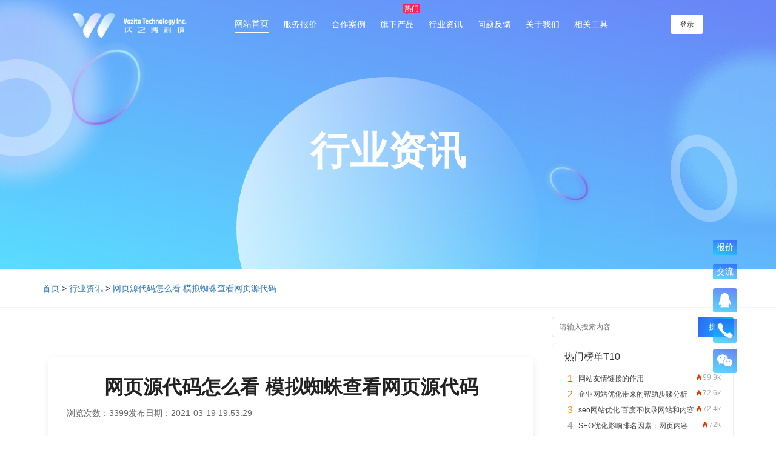

--- FILE ---
content_type: text/html; charset=utf-8
request_url: https://www.rbzzz.com/news/161.html
body_size: 25594
content:
<!DOCTYPE html>
<html>
	<head>
		<meta name="renderer" content="webkit">
		<meta charset="utf-8" />
		<meta http-equiv="X-UA-Compatible" content="IE=edge,chrome=1">
		<meta name="viewport" content="width=device-width, initial-scale=1, user-scalable=1, minimal-ui">
		<meta http-equiv='content-language' content='zh_CN'>
		<meta name="ahrefs-site-verification" content="bbf979b39a305a090b50df5b456677cf55b8e18a2b789f0646759dce07447be3">
<script   src="/static/index/js/vue.js"></script>
<script   src="/static/index/js/vuex.js"></script>
<script   src="/static/index/js/store.js"></script>
<script src="/static/index/js/jquery.min.js"></script>
<script src="/static/index/js/swiper-bundle.min.js"></script>
<script  src="/static/index/js/Blists.js"></script>
<script  src="/static/index/js/ying.js"></script>
<script  src="/static/index/js/uti_wh.js"></script>

<title>网页源代码怎么看 模拟蜘蛛查看网页源代码-WordPress主题插件开发建站|沃之涛科技</title>
<meta name="keywords" content="网页源代码,模拟蜘蛛," />
<meta name="description" content="网页源代码是什么  网页源代码是使用html编写的,通过IE把它翻译为网页,它是所有网页的核心,但是html 并不是计算机语言,只是网页的另一种描述.源代码是一种语言，组织排版网页上的元素(图片，视频，音乐，文字等)的一种标准语言。" />
<link rel="stylesheet" href="/static/index/css/news_des.css"  />
<link rel="stylesheet" href="/static/index/css/bootstrap.min.css"  media="all" />
<script type="text/javascript" src="/static/common/uedit/third-party/SyntaxHighlighter/shCore.js"></script>
<link rel="stylesheet" type="text/css" href="/static/common/uedit/third-party/SyntaxHighlighter/shCoreDefault.css"/>


<!--引用公共js\css-->
<link rel="stylesheet" href="/static/index/css/swiper-bundle.min.css" media="all" />
<link rel="stylesheet" href="/static/index/fonts/iconfont.css" media="all" />
<link rel="stylesheet" href="/static/index/css/reset.css" media="all" />
<link rel="stylesheet" href="/static/index/css/header.css" media="all" />
<link rel="stylesheet" href="/static/index/css/footel.css" media="all" />
<link rel="stylesheet" href="/static/index/css/ele.css" media="all" />
<link rel="stylesheet" href="/static/index/css/ai_pub_css.css">
<!--<link rel="stylesheet" href="/static/index/css/bootstrap.min.css"  media="all" />-->
<!--<link rel="stylesheet" href="https://unpkg.com/element-ui/lib/theme-chalk/index.css">-->

</head>

<body>
    <header id='header'>
        <div class="mx-pc">
            <a href="/" class="mx-logo">
                <img src="/static/index/images/bailogo.png" alt="logo">
            </a>
            <nav>
                <ul class="uls">
                    <li class="lis lis-act">
                        <a href="/">网站首页</a>
                    </li>
                    <li class="lis">
                        <a href="/fuwu.html">服务报价</a>
                    </li>
                    <li class="lis">
                        <a href="/proudct.html">合作案例</a>
                    </li>
                    <li class="lis">
                        <a href="/qxcp.html">旗下产品</a>
                        <figure>
                            <img src="/static/index/images/mxl/hot.webp" alt="热门">
                        </figure>
                    </li>
                    <li class="lis">
                        <a href="/news.html">行业资讯</a>
                    </li>
                    <li class="lis">
                        <a href="/fswd" target="_blank">问题反馈</a>
                    </li>
                    <li class="lis">
                        <a href="/about.html">关于我们</a>
                    </li>
                    <li class="lis mx-show">
                        <a href="javascript:void(0)">相关工具</a>
                        <div class="mx-hide">
                            <a href="/testing.html">原创检测</a>
                            <a href="/chaxun.html">词库挖掘</a>
                            <a href="/zhinengai.html">AI智能DK</a>
                            <a href="/ai_con.html">AI文章写作</a>
                            <!-- <a href="/kssl.html">快速收录</a> -->
                            <a href="/theme_check">主题查看器</a>
                            <a href="/theme_wjc.html">网站检测器</a>

                        </div>
                    </li>
                </ul>
            </nav>
            <div class="mx-login">
                                <button type="button" class="mx-bt">登录</button>
                            </div>
        </div>
        <div class="mx-mo">
            <a href="/" class="mo-logo">
                <img src="/static/index/images/mxl/mo-logo.webp" alt="logo">
            </a>
            <div class="mo-r">
                <div class="mo-login">

                                        <button type="button" class="mx-bt">登录</button>
                    
                </div>
                <div class="mo-menu">
                    <img src="/static/index/images/mxl/mo-menu.webp" alt="菜单">
                </div>
            </div>
            <!-- -----菜单盒子------ -->
            <div class="mo-main">
                <ul class="mo-uls">
                    <li class="mo-lis">
                        <a href="/">网站首页</a>
                    </li>
                    <li class="mo-lis">
                        <a href="/fuwu.html">服务报价</a>
                    </li>
                    <li class="mo-lis">
                        <a href="/proudct.html">合作案例</a>
                    </li>
                    <li class="mo-lis">
                        <a href="/qxcp.html">旗下产品</a>
                    </li>
                    <li class="mo-lis">
                        <a href="/news.html">行业资讯</a>
                    </li>
                    <li class="mo-lis">
                        <a href="/fswd" target="_blank">问题反馈</a>
                    </li>
                    <li class="mo-lis">
                        <a href="/about.html">关于我们</a>
                    </li>
                    <li class="mo-lis mo-show">
                        <a href="javascript:void(0)">相关工具</a>
                    </li>
                    <!-- ------ -->
                    <li class="mo-lis mo-hide">
                        <a href="/testing.html">原创检测</a>
                    </li>
                    <li class="mo-lis mo-hide">
                        <a href="/chaxun.html">词库挖掘</a>
                    </li>
                    <li class="mo-lis mo-hide">
                        <a href="/zhinengai.html">AI智能DK</a>
                    </li>
                    <li class="mo-lis mo-hide">
                        <a href="/ai_con.html">AI文章写作</a>
                    </li>
                    <!-- <li class="mo-lis mo-hide">
                        <a href="/kssl.html">快速收录</a>
                    </li> -->
                </ul>
            </div>
        </div>
    </header>
    <div class="mo-hi"></div>
    <div class="userlogin"></div>
    <div class="userlogin_box">
        <div class="userlogin_box_hd">
            <img src="/static/index/images/pc.jpg" id="pctu" alt="pc">
            <img src="/static/index/images/wx.jpg" id="wxtu" alt="wx">
        </div>
        <div class="userlogin_box_wx">
            <h2>扫码关注“沃之涛科技”安全登录</h2>
            <img src="" class="qrcode_saoma" alt="扫码登录">
            <span>微信内打开可长按扫码一键登录</span>
            <p>登录即表示同意<a href="https://www.rbzzz.com/index/index/server" target="_blank" rel="nofollow">服务协议条款</a></p>
        </div>
        <div class="userlogin_login">
            <div class="userlogin_login_hd">
                <img src="/static/index/images/mxl/LOGO.webp" alt="logo">
            </div>
            <div class="userlogin_login_box">
                <form>
                    <div class="userlogin_login_box_ip">
                        <span>
                            <img src="/static/index/images/zhanghu.png" alt="手机号" />
                        </span>
                        <input type="text" placeholder="输入手机号" name="mobile">
                    </div>
                    <div class="userlogin_login_box_ip">
                        <span>
                            <img src="/static/index/images/mima.png" alt="密码" />
                        </span>
                        <input type="password" placeholder="输入密码" name="pass" autocomplete="off">
                    </div>
                    <div class="userlogin_login_box_ip">
                        <span>
                            <img src="/static/index/images/yanzhengma.png" alt="验证码" />
                        </span>
                        <input type="text" placeholder="验证码" name="code">
                    </div>
                    <div class="userlogin_login_box_yz">
                        <img id="vcode" src="/captcha.html" onclick="this.src='/captcha.html'" alt="验证码">
                    </div>
                    <div class="userlogin_login_box_ip2">
                        <span>没有账号？</span>
                        <a href="javascript:;" id="zhuce">立即注册</a>
                        <a href="javascript:;" id="wangji">忘记密码</a>
                    </div>

                    <div class="userlogin_login_box_ip3">
                        <button class="login" type="button">立即登录</button>
                    </div>
                </form>
            </div>
        </div>
        <div class="userlogin_register">
            <div class="userlogin_login_hd">
                <img src="/static/index/images/mxl/LOGO.webp" alt="logo">
            </div>
            <form>
                <div class="userlogin_login_box_ip">
                    <span>
                        <img src="/static/index/images/zhanghu.png" alt="手机号" />
                    </span>
                    <input type="text" placeholder="输入手机号" name="name">
                </div>
                <div class="userlogin_login_box_ip">
                    <span>
                        <img src="/static/index/images/youxiang.png" alt="邮箱" />
                    </span>
                    <input type="text" placeholder="输入邮箱" name="email">
                </div>
                <div class="userlogin_login_box_ip">
                    <span>
                        <img src="/static/index/images/mima.png" alt="密码" />
                    </span>
                    <input type="password" placeholder="输入密码" name="password" autocomplete="off">
                </div>
                <div class="userlogin_login_box_ip">
                    <span>
                        <img src="/static/index/images/mima.png" alt="再次密码" />
                    </span>
                    <input type="password" placeholder="再次输入密码" name="repassword" autocomplete="off">
                </div>
                <div class="clause">
                    <input type="checkbox" id="agree"> 我已确认并阅读
                    <a href="https://www.rbzzz.com/index/index/server" target="_blank" rel="nofollow">服务协议条款</a>
                </div>
                <div class="userlogin_login_box_ip3">
                    <button class="register" type="button">提交</button>
                    <button class="quxiao" type="button">取消</button>
                </div>
            </form>
        </div>
        <div class="userlogin_password">
            <div class="userlogin_login_hd">
                <img src="/static/index/images/mxl/LOGO.webp" alt="logo">
            </div>
            <form>
                <div class="userlogin_login_box_ip">
                    <span>
                        <img src="/static/index/images/zhanghu.png" alt="手机号" />
                    </span>
                    <input type="text" placeholder="输入手机号" name="mobile">
                </div>
                <div class="userlogin_login_box_ip">
                    <span>
                        <img src="/static/index/images/youxiang.png" alt="邮箱" />
                    </span>
                    <input type="text" placeholder="输入邮箱">
                </div>
                <p>如果您丢失了所有信息，可联系管理员QQ：1500351892。</p>
                <div class="userlogin_login_box_ip3">
                    <button class="login">提交</button>
                    <button class="quxiao">取消</button>
                </div>
            </form>
        </div>
    </div>

    <script src="/static/index/js/element.js"></script>

    <!--公共头部-->



    <div class="fens-add-load">
        <div class="fadd">
            <strong>添加域名</strong>

            <label>
                <figure>
                    <svg xmlns="http://www.w3.org/2000/svg" width="26" height="26" viewBox="0 0 26 26" fill="none">
                        <path
                            d="M24.2324 12.3518H24.2149C23.8887 6.42415 18.9635 1.7019 12.9561 1.7019C6.7383 1.7019 1.67969 6.76054 1.67969 12.9783C1.67969 19.196 6.73828 24.2546 12.9561 24.2546C19.1737 24.2546 24.2323 19.196 24.2323 12.9783C24.2323 12.7832 24.2274 12.5892 24.2175 12.3964L24.2324 12.3518ZM3.39242 17.0287C2.87945 15.8701 2.58315 14.6081 2.56002 13.2915H6.36668C6.37722 14.6241 6.51392 15.8874 6.75867 17.0503H3.55907L3.39242 17.0287ZM13.2693 7.65333V2.64164L13.1889 2.60697C15.022 2.85693 16.7646 4.8723 17.7812 7.65333H13.2693ZM18.0881 8.593C18.4268 9.76291 18.6391 11.0369 18.6849 12.3518H13.2693V8.593H18.0881ZM12.3296 2.62319V7.65335H8.11048C9.02423 4.92837 10.5735 2.93451 12.3296 2.62319ZM12.3296 8.593V12.3518H7.2613C7.31786 11.0382 7.51658 9.76385 7.8285 8.593H12.3296ZM6.38026 12.3518H2.58798C2.68905 11.0308 3.04613 9.75834 3.60844 8.593H6.88651C6.60431 9.75753 6.42935 11.0231 6.38026 12.3518ZM7.24561 13.2915H12.3296V17.0503H7.73553C7.43476 15.88 7.2593 14.6086 7.24561 13.2915ZM12.3296 17.9899V23.2734C10.553 22.8032 8.92456 20.7572 8.01082 17.9899H12.3296ZM13.2693 23.3708V17.9899H17.9465C17.0004 21.0596 15.2534 23.2538 13.2693 23.3708ZM13.2693 17.0503V13.2915H18.6894C18.6585 14.6057 18.4877 15.8777 18.2042 17.0503H13.2693ZM19.5454 13.2915H23.3521C23.3302 14.6163 23.048 15.8858 22.555 17.0503H19.1533C19.3981 15.8874 19.5348 14.6241 19.5454 13.2915ZM19.5318 12.3518C19.4827 11.0231 19.3077 9.75753 19.0256 8.593H22.2457C22.8365 9.75834 23.215 11.0307 23.3222 12.3518H19.5318ZM21.709 7.65333H18.768C18.2022 5.81232 17.3535 4.28032 16.3079 3.23188C18.5195 4.07043 20.4357 5.65988 21.709 7.65333ZM9.75675 3.08352C8.64107 4.13321 7.73714 5.72356 7.14399 7.65335H4.11998C5.41156 5.53529 7.41041 3.87328 9.75675 3.08352ZM3.88063 17.9899H6.98576C7.53466 19.9916 8.4216 21.6354 9.5391 22.7362C7.15995 21.8629 5.12856 20.1554 3.88063 17.9899ZM16.2245 22.8782C17.4119 21.7792 18.3533 20.0795 18.9263 17.9899H22.0995C20.8421 20.2796 18.7355 22.0572 16.2245 22.8782Z"
                            fill="#AAAAAA" />
                    </svg>
                </figure>
                <input type="text" name="ym" placeholder="请输入您的域名,示例：baidu.com">
            </label>

            <div>
                <button type="button" class="fadd-qx">取消</button>
                <button type="button" class="fadd-okk">确定</button>
            </div>
        </div>
    </div>

    <div class="fens-add-loads">
        <div class="fen-del">
            <div class="fdd-1">
                <figure>
                    <svg xmlns="http://www.w3.org/2000/svg" width="18" height="18" viewBox="0 0 18 18" fill="none">
                        <g clip-path="url(#clip0_358_32)">
                            <path
                                d="M17.0361 12.3276C16.5757 13.3914 15.953 14.3156 15.1681 15.1002C14.3834 15.8851 13.4622 16.508 12.4051 16.9683C11.3478 17.429 10.2158 17.6591 9.00932 17.6591C7.80311 17.6591 6.66799 17.429 5.60396 16.9683C4.54021 16.508 3.61602 15.8851 2.83141 15.1002C2.04652 14.3156 1.42355 13.3914 0.963331 12.3276C0.502571 11.2636 0.272461 10.1285 0.272461 8.92227C0.272461 7.71576 0.502571 6.58385 0.963331 5.5265C1.42355 4.46941 2.04652 3.54815 2.83141 2.76354C3.61602 1.97865 4.54021 1.35594 5.60396 0.89546C6.66799 0.434981 7.80311 0.20459 9.00932 0.20459C10.2158 0.20459 11.3478 0.434979 12.4051 0.89546C13.4622 1.35596 14.3834 1.97865 15.1681 2.76354C15.953 3.54817 16.5756 4.46943 17.0361 5.5265C17.4966 6.58385 17.727 7.71576 17.727 8.92227C17.727 10.1285 17.4966 11.2636 17.0361 12.3276Z"
                                fill="#FF3838" />
                            <path
                                d="M9.00033 12.4668C8.30305 12.4668 7.73828 13.0316 7.73828 13.7288C7.73828 14.4261 8.30305 14.9909 9.00033 14.9909C9.69762 14.9909 10.2624 14.4261 10.2624 13.7288C10.2624 13.0316 9.69762 12.4668 9.00033 12.4668Z"
                                fill="white" />
                            <path
                                d="M9.00033 11.245C8.65201 11.245 8.36931 10.656 8.36931 9.92865L7.73828 4.00487C7.73828 3.27756 8.30305 2.68848 9.00033 2.68848C9.69762 2.68848 10.2624 3.27756 10.2624 4.00487L9.63136 9.92865C9.63136 10.656 9.34866 11.245 9.00033 11.245Z"
                                fill="white" />
                        </g>
                        <defs>
                            <clipPath id="clip0_358_32">
                                <rect width="18" height="18" fill="white" />
                            </clipPath>
                        </defs>
                    </svg>
                </figure>
                确定删除该域名吗？
            </div>
            <span style='opacity:0;'>该操作无法复原</span>
            <div class="fdd-2">
                <button type="button" class="fdd-qx">取消</button>
                <button type="button" class="fdd-okk">确定</button>
            </div>
        </div>

    </div>

    <script>
        var reg_code = "ABC";
        var userID = ""
        var jifen = ''
        //  console.log(reg_code)

        var _hmt = _hmt || [];
        (function () {
            var hm = document.createElement("script");
            hm.src = "https://hm.baidu.com/hm.js?5dd1559ce960e4c62524ef3e9528eec6";
            var s = document.getElementsByTagName("script")[0];
            s.parentNode.insertBefore(hm, s);
        })();

    </script>

    <!-- -------- -->
    <div class="lscoqk SpecialElements">
        <div class="ockowqcew">
            <div class="zo0akxwo">

            </div>
            <div class="momcqxsq">
                <div class="nscqcq165evc-1">
                    <div class="iowhcfff728-1">
                        <figure>
                                                        <img src="/static/index/images/mxl/ava.png" alt="用户头像">
                                                    </figure>
                        <div>
                                                        <p class="pqjqpq21ed-1">
                                用户                            </p>
                                                        <p class="pqjqpq21ed-2">
                                <span class="qecqc1f2-1">ID:</span>
                                <em></em>
                                <span class="qecqc1f2-2">剩余积分：</span>
                            </p>
                        </div>
                    </div>
                    <figure>
                        <svg xmlns="http://www.w3.org/2000/svg" width="20" height="20" viewBox="0 0 20 20" fill="none">
                            <g clip-path="url(#clip0_372_198)">
                                <path
                                    d="M10.0003 8.23222L2.92203 1.1539C2.44784 0.679705 1.64967 0.672992 1.16151 1.16115C0.669952 1.65271 0.670116 2.43752 1.15426 2.92167L8.23258 9.99998L1.15427 17.0783C0.680065 17.5525 0.673359 18.3507 1.16151 18.8388C1.65307 19.3304 2.43788 19.3302 2.92203 18.8461L10.0003 11.7677L17.0787 18.8461C17.5529 19.3203 18.351 19.327 18.8392 18.8388C19.3307 18.3473 19.3306 17.5624 18.8464 17.0783L11.7681 9.99998L18.8464 2.92167C19.3206 2.44747 19.3273 1.6493 18.8392 1.16115C18.3476 0.669584 17.5628 0.669748 17.0787 1.1539L10.0003 8.23222Z"
                                    fill="#777777" />
                            </g>
                            <defs>
                                <clipPath id="clip0_372_198">
                                    <rect width="20" height="20" fill="white" />
                                </clipPath>
                            </defs>
                        </svg>
                    </figure>
                </div>
                <div class="nscqcq165evc-2">

                    <div class="pqkcwoeji-1 act-pqkcwoeji-1">
                        <div class="iscvjqoi">
                            无赠送
                        </div>
                        <div class="oiajciwqo-1">
                            100积分
                        </div>
                        <div class="oiajciwqo-2">
                            <span>￥</span>
                            100
                        </div>
                    </div>

                    <div class="pqkcwoeji-1">
                        <div class="iscvjqoi">
                            赠100积分
                        </div>
                        <div class="oiajciwqo-1">
                            500积分
                        </div>
                        <div class="oiajciwqo-2">
                            <span>￥</span>
                            500
                        </div>
                    </div>

                    <div class="pqkcwoeji-1">
                        <div class="iscvjqoi">
                            赠400积分
                        </div>
                        <div class="oiajciwqo-1">
                            1000积分
                        </div>
                        <div class="oiajciwqo-2">
                            <span>￥</span>
                            1000
                        </div>
                    </div>

                    <div class="pqkcwoeji-1">
                        <div class="iscvjqoi">
                            赠1300积分
                        </div>
                        <div class="oiajciwqo-1">
                            2000积分
                        </div>
                        <div class="oiajciwqo-2">
                            <span>￥</span>
                            2000
                        </div>
                    </div>

                    <div class="pqkcwoeji-1">
                        <div class="iscvjqoi">
                            赠7000积分
                        </div>
                        <div class="oiajciwqo-1">
                            5000积分
                        </div>
                        <div class="oiajciwqo-2">
                            <span>￥</span>
                            5000
                        </div>
                    </div>

                </div>
                <div class="nscqcq165evc-3">
                    <div class="iuapsefiuopqwgiuop">
                        <strong>注意事项</strong>
                        <p>积分仅限于AI文章写作也可以用于Wordpress下的SEO合集插件“智能改写”“词库挖掘”“关键词排名监控”“AI智能DK”功能使用；</p>
                        <p>充值仅用于消费，不可变更，退款，提现，请慎重选择！</p>
                    </div>
                    <div class="ehcviuwhevciuoyeb">
                        <div class="iowqvjo">
                            <div class="a27yf928d act-a27yf928d ">
                                <figure>
                                    <svg xmlns="http://www.w3.org/2000/svg" width="15" height="15" viewBox="0 0 15 15"
                                        fill="none">
                                        <g clip-path="url(#clip0_372_285)">
                                            <path
                                                d="M15.0007 10.269V2.88375C15.0004 2.11892 14.6963 1.38555 14.1554 0.844805C13.6145 0.304061 12.8811 0.000198708 12.1163 0L2.88375 0C2.11905 0.000397451 1.38579 0.304348 0.84507 0.84507C0.304348 1.38579 0.000397451 2.11905 0 2.88375V12.1163C0.000198819 12.881 0.304085 13.6144 0.84485 14.1551C1.38562 14.6959 2.11899 14.9998 2.88375 15H12.1163C12.7927 14.9995 13.4476 14.7615 13.9665 14.3276C14.4855 13.8936 14.8356 13.2912 14.9557 12.6255C14.1908 12.294 10.8757 10.863 9.1485 10.038C7.8345 11.6302 6.4575 12.5857 4.383 12.5857C2.3085 12.5857 0.92325 11.3078 1.08975 9.74325C1.19925 8.71725 1.9035 7.0395 4.96125 7.32675C6.57375 7.47825 7.311 7.779 8.62575 8.21325C8.9655 7.58925 9.24825 6.903 9.46275 6.17325H3.63375V5.59575H6.51825V4.55775H3V3.9225H6.5175V2.42625C6.5175 2.42625 6.549 2.19225 6.80775 2.19225H8.25V3.9225H12V4.5585H8.25V5.595H11.3092C11.0454 6.68735 10.6269 7.73644 10.0665 8.7105C10.9553 9.033 15 10.269 15 10.269H15.0007ZM4.1535 11.5957C1.96125 11.5957 1.61475 10.212 1.731 9.63375C1.84575 9.05775 2.481 8.30625 3.69975 8.30625C5.1 8.30625 6.35475 8.66475 7.86075 9.39825C6.80325 10.7753 5.5035 11.5957 4.1535 11.5957Z"
                                                fill="#009FE8" />
                                        </g>
                                        <defs>
                                            <clipPath id="clip0_372_285">
                                                <rect width="15" height="15" fill="white" />
                                            </clipPath>
                                        </defs>
                                    </svg>
                                </figure>
                                <span>支付宝</span>
                            </div>
                            <div class="a27yf928d">
                                <figure>
                                    <svg xmlns="http://www.w3.org/2000/svg" width="15" height="15" viewBox="0 0 15 15"
                                        fill="none">
                                        <g clip-path="url(#clip0_372_291)">
                                            <path
                                                d="M12.8805 0.16304H2.11961C1.03904 0.16304 0.163086 1.03899 0.163086 2.11956V12.8804C0.163086 13.961 1.03904 14.837 2.11961 14.837H12.8805C13.961 14.837 14.837 13.961 14.837 12.8804V2.11956C14.837 1.03899 13.961 0.16304 12.8805 0.16304ZM7.50004 11.3367C6.96004 11.3371 6.42265 11.2619 5.90352 11.1132C5.85691 11.099 5.80845 11.0917 5.75972 11.0917C5.6658 11.0917 5.58053 11.1204 5.49999 11.167L4.42912 11.7851C4.39928 11.8023 4.37042 11.8154 4.33496 11.8154C4.31354 11.8154 4.29233 11.8112 4.27254 11.803C4.25275 11.7948 4.23477 11.7828 4.21962 11.7676C4.20447 11.7525 4.19245 11.7345 4.18426 11.7147C4.17606 11.6949 4.17184 11.6737 4.17184 11.6523C4.17184 11.612 4.18798 11.5718 4.19825 11.5332L4.41868 10.711C4.42806 10.6766 4.4358 10.6433 4.4358 10.6072C4.43583 10.5552 4.42341 10.5039 4.3996 10.4577C4.37579 10.4115 4.34128 10.3716 4.29893 10.3414C3.26768 9.59437 2.60874 8.48894 2.60874 7.26057C2.60874 5.00943 4.79857 3.18448 7.50004 3.18448C9.15086 3.18448 10.6098 3.86682 11.4954 4.91062L6.55382 7.11008C6.48256 7.13635 6.40614 7.14553 6.33069 7.1369C6.25524 7.12826 6.18287 7.10204 6.11939 7.06035L5.06866 6.31231C5.04441 6.29419 5.0156 6.28319 4.98545 6.28052C4.95531 6.27785 4.92501 6.28362 4.89796 6.29719C4.87091 6.31077 4.84817 6.3316 4.83228 6.35736C4.8164 6.38313 4.808 6.4128 4.80803 6.44307C4.80803 6.46638 4.81398 6.49035 4.8236 6.51171L5.71406 8.46554L5.73542 8.5125C5.77642 8.58583 5.84418 8.64048 5.92454 8.66502C6.00489 8.68955 6.09162 8.68208 6.16659 8.64415L6.2023 8.62345L11.8341 5.37187C12.1893 5.93665 12.3913 6.57888 12.3913 7.26057C12.3913 9.51179 10.2014 11.3367 7.50004 11.3367Z"
                                                fill="#24B340" />
                                        </g>
                                        <defs>
                                            <clipPath id="clip0_372_291">
                                                <rect width="15" height="15" fill="white" />
                                            </clipPath>
                                        </defs>
                                    </svg>
                                </figure>
                                <span>微信</span>
                            </div>
                        </div>


                        <div class="ijii98">
                            购买积分：
                            <span>100</span>
                        </div>

                        <div class="hsciuqh9">
                            赠送积分：
                            <span>0</span>
                        </div>

                        <div class="hiycq7">
                            <div class="hiycq7-1">
                                应付金额：
                                <span>￥100</span>
                            </div>
                            <div class="hiycq7-2">
                                <label>
                                    <input type="checkbox">
                                    <span>同意</span>
                                    <a href="https://www.rbzzz.com/index/index/server" target="_blank">《服务条款》</a>
                                </label>
                                <button type="button" class="iuhwefvgy-okk">确认支付</button>
                            </div>
                        </div>

                    </div>
                </div>
            </div>
        </div>
    </div>

    <!-- <script src="../JQ.js"></script> -->

    <script>
        $(function () {

            $(".pqkcwoeji-1").on("click", function () {
                $(this).addClass('act-pqkcwoeji-1').siblings().removeClass('act-pqkcwoeji-1')
                let se = $('.act-pqkcwoeji-1').index()
                let song = 0
                switch (se) {
                    case 0:
                        money = 100
                        song = 0
                        break;
                    case 1:
                        money = 500
                        song = 100
                        break;
                    case 2:
                        money = 1000
                        song = 400
                        break;
                    case 3:
                        money = 2000
                        song = 1300
                        break;
                    case 4:
                        money = 5000
                        song = 7000
                        break;
                    default:
                        break;
                }
                // console.log();
                $('.ijii98').find('span').html(money)
                $('.hsciuqh9').find('span').html(song)
                $('.hiycq7-1').find('span').html('￥' + money)
                // console.log(money);
            })



            $(".a27yf928d").on("click", function () {
                $(this).addClass('act-a27yf928d').siblings().removeClass('act-a27yf928d')
            })



            // 支付确定


            $(".iuhwefvgy-okk").on("click", function () {
                //   是否同意条款
                let cked = $('.hiycq7-2').find('input:checked').length
                // console.log($('.hiycq7-2').find('input:checked').length);
                if (cked) {
                    // console.log('okk');
                    // console.log($('.act-a27yf928d').index());
                    // console.log($('.act-pqkcwoeji-1').index());
                    let se = $('.act-pqkcwoeji-1').index()
                    let url = ''
                    let money = 0
                    switch (se) {
                        case 0:
                            money = 100
                            break;
                        case 1:
                            money = 500
                            break;
                        case 2:
                            money = 1000
                            break;
                        case 3:
                            money = 2000
                            break;
                        case 4:
                            money = 5000
                            break;
                        default:
                            break;
                    }

                    let type = $('.act-a27yf928d').index()
                    if (type == 0) {

                        console.log('支付宝支付');
                        if ((navigator.userAgent.match(
                            /(iPhone|iPod|Android|ios|iOS|iPad|Backerry|WebOS|Symbian|Windows Phone|Phone)/i
                        ))) {
                            window.location.href = "/index/index/alikph5?money=" + money + "&url=" +
                                url;
                        } else {
                            window.location.href = "/index/index/alikppay?money=" + money + "&url=" +
                                url;
                        }
                    } else {

                        console.log('微信支付');

                        if ((navigator.userAgent.match(
                            /(iPhone|iPod|Android|ios|iOS|iPad|Backerry|WebOS|Symbian|Windows Phone|Phone)/i
                        ))) {
                            var ua = window.navigator.userAgent.toLowerCase();

                            if (ua.match(/MicroMessenger/i) == 'micromessenger') {
                                window.location.href = "/index/index/wxjskppay?money=" + money +
                                    "&url=" + url;
                            } else {
                                window.location.href = "/index/index/wxkph5?money=" + money + "&url=" +
                                    url;
                            }
                        } else {
                            window.location.href = "/index/index/wxkppay?money=" + money + "&url=" +
                                url;
                        }
                    }

                } else {
                    // console.log('noo');
                    alert('请先同意服务条款')
                }
                // console.log(11);
            })




            // 个人中心
            $('.oqkco-1').on('click', function () {
                window.open('/personal.html', '_self')
            })
            // 点击积分充值
            $('.oqkco-2').on('click', function () {
                // window.open('/personal.html', '_self')
                // console.log('点击积分充值');
                $('.lscoqk').css({
                    'display': 'flex'
                })
            })
            // 关闭积分充值
            $('.nscqcq165evc-1').on("click", 'figure', function () {
                $('.lscoqk').hide()
            })
            // 退出登录
            $('.oqkco-3').click(function () {
                // if(QC.Login.check()){
                //     QC.Login.signOut();
                // }
                window.location.href = "/loginout";
            })
        })
    </script>

    <div class="ren-load-s">
        <div class="ren-change-emm">
            <p>用户邮箱</p>
            <label class="ren-ch-ems">
                <input type="text" name="gh_email">
                <em class="ren-ch-err">
                    <svg xmlns="http://www.w3.org/2000/svg" width="12" height="12" viewBox="0 0 12 12" fill="none">
                        <path
                            d="M11.0071 9.0844L6.91026 1.98987C6.40987 1.12268 5.59073 1.12268 5.08916 1.98987L0.993461 9.0844C0.491898 9.95276 0.902054 10.6606 1.90284 10.6606H10.0966C11.0974 10.6606 11.5075 9.95276 11.0071 9.0844ZM6.50713 9.09377C6.39815 9.20041 6.27276 9.26487 6.13331 9.28948C6.08877 9.29182 6.04541 9.29299 5.99971 9.29299C5.95401 9.29299 5.91065 9.29182 5.86612 9.28948C5.72549 9.26487 5.60127 9.19924 5.49229 9.09377C5.35049 8.95432 5.28018 8.78791 5.28018 8.58987C5.28018 8.39416 5.35049 8.22424 5.49229 8.08245C5.63409 7.94065 5.80401 7.86916 5.99971 7.86916C6.19541 7.86916 6.36534 7.94065 6.50713 8.08245C6.64893 8.22424 6.71924 8.39416 6.71924 8.58987C6.72041 8.78674 6.6501 8.95549 6.50713 9.09377ZM6.34424 7.43791H5.66807C5.58604 6.43713 5.28135 5.06135 5.28135 4.87385C5.28135 4.6594 5.34815 4.47893 5.48291 4.33362C5.61885 4.18713 5.78995 4.11331 6.00088 4.11331C6.21065 4.11331 6.38291 4.18596 6.51885 4.3301C6.65362 4.47541 6.72041 4.65588 6.72041 4.87385C6.72041 5.06135 6.43916 6.43713 6.34424 7.43791Z"
                            fill="#F52C2C" />
                    </svg>
                    请输入正确的邮箱地址
                </em>
            </label>
            <p>验证码</p>
            <label class="ren-ch-cos">
                <div>
                    <input type="text" name="gh_code">
                    <button type="button">获取验证码</button>
                </div>
                <em class="ren-ch-err"></em>
            </label>

            <div class="ren-ch-bbts">
                <button class="rec-bbt-okk">绑定</button>
                <button class="rec-bbt-qxx">取消</button>
            </div>
        </div>
    </div>

    <!-- 新登录 -->

    <div class="usx-login-box-s" style="display: none;">
        <div class="usx-login-box">
            <figure class="usx-close">
                <svg xmlns="http://www.w3.org/2000/svg" width="24" height="24" viewBox="0 0 24 24" fill="none">
                    <path d="M5.33398 5.33325L18.6673 18.6666" stroke="#777777" stroke-width="2" stroke-linecap="round"
                        stroke-linejoin="round" />
                    <path d="M5.33398 18.6666L18.6673 5.33325" stroke="#777777" stroke-width="2" stroke-linecap="round"
                        stroke-linejoin="round" />
                </svg>
            </figure>
            <!--  -->


            <div class="usx-ma-box">
                <div class="usx-ph-box">
                    <div class="usx-ph-tab">
                        <div type="button" class="usx-ph-tab-bbt act-us-pab">登录</div>
                        <div type="button" class="usx-ph-tab-bbt">注册</div>
                    </div>
                    <div class="uph-c-box">
                        <!-- 登录 -->
                        <div class="usx-ph-login uph-c-box-un">
                            <label class="usx-ph-in-lab">
                                <input class="usx-ph-in-1" type="text" placeholder="请输入邮箱">
                            </label>
                            <label class="usx-ph-in-lab">
                                <input class="usx-ph-in-2" type="password" placeholder="请输入密码">
                            </label>
                            <!-- 验证码 -->
                            <label class="usx-ph-in-lab-co">
                                <input type="text" placeholder="请输入验证码">
                                <!-- 验证码 -->
                                <figure>
                                    <img src="https://www.rbzzz.com/captcha.html"
                                        onclick="this.src='https://www.rbzzz.com/captcha.html'" alt="验证码">
                                </figure>
                            </label>
                            <!--  -->
                            <div class="usx-ph-ert">
                                <p class="usx-ph-erort">
                                    <svg xmlns="http://www.w3.org/2000/svg" width="12" height="12" viewBox="0 0 12 12"
                                        fill="none">
                                        <path
                                            d="M11.0071 9.08428L6.91026 1.98975C6.40987 1.12256 5.59073 1.12256 5.08916 1.98975L0.993461 9.08428C0.491898 9.95264 0.902054 10.6604 1.90284 10.6604H10.0966C11.0974 10.6604 11.5075 9.95264 11.0071 9.08428ZM6.50713 9.09365C6.39815 9.20029 6.27276 9.26475 6.13331 9.28936C6.08877 9.2917 6.04541 9.29287 5.99971 9.29287C5.95401 9.29287 5.91065 9.2917 5.86612 9.28936C5.72549 9.26475 5.60127 9.19912 5.49229 9.09365C5.35049 8.9542 5.28018 8.78779 5.28018 8.58975C5.28018 8.39404 5.35049 8.22412 5.49229 8.08232C5.63409 7.94053 5.80401 7.86904 5.99971 7.86904C6.19541 7.86904 6.36534 7.94053 6.50713 8.08232C6.64893 8.22412 6.71924 8.39404 6.71924 8.58975C6.72041 8.78662 6.6501 8.95537 6.50713 9.09365ZM6.34424 7.43779H5.66807C5.58604 6.43701 5.28135 5.06123 5.28135 4.87373C5.28135 4.65928 5.34815 4.47881 5.48291 4.3335C5.61885 4.18701 5.78995 4.11318 6.00088 4.11318C6.21065 4.11318 6.38291 4.18584 6.51885 4.32998C6.65362 4.47529 6.72041 4.65576 6.72041 4.87373C6.72041 5.06123 6.43916 6.43701 6.34424 7.43779Z"
                                            fill="#F52C2C" />
                                    </svg>
                                    <span>手机号或密码错误！</span>
                                </p>
                                <span>忘记密码？</span>
                            </div>
                            <!--  -->
                            <div class="usx-login-bbts">
                                <button type="button">登录</button>
                                <p>or</p>
                            </div>
                        </div>
                        <!-- 注册 -->
                        <div class="usx-ph-reg uph-c-box-un" style="display: none;">
                            <label class="usx-reg-in-em usx-reg-in-els">
                                <input type="text" placeholder="请输入邮箱">
                            </label>

                            <label class="usx-reg-in-co usx-reg-in-els">
                                <input type="text" placeholder="请输入验证码">
                                <button type="button">获取验证码</button>
                            </label>

                            <label class="usx-reg-in-pas-1 usx-reg-in-els">
                                <input type="password" placeholder="请输入密码">
                            </label>

                            <label class="usx-reg-in-pas-2 usx-reg-in-els">
                                <input type="password" placeholder="请再次输入密码">
                            </label>

                            <div class="usx-reg-ert">
                                <p class="usx-reg-erort">
                                    <svg xmlns="http://www.w3.org/2000/svg" width="12" height="12" viewBox="0 0 12 12"
                                        fill="none">
                                        <path
                                            d="M11.0071 9.08428L6.91026 1.98975C6.40987 1.12256 5.59073 1.12256 5.08916 1.98975L0.993461 9.08428C0.491898 9.95264 0.902054 10.6604 1.90284 10.6604H10.0966C11.0974 10.6604 11.5075 9.95264 11.0071 9.08428ZM6.50713 9.09365C6.39815 9.20029 6.27276 9.26475 6.13331 9.28936C6.08877 9.2917 6.04541 9.29287 5.99971 9.29287C5.95401 9.29287 5.91065 9.2917 5.86612 9.28936C5.72549 9.26475 5.60127 9.19912 5.49229 9.09365C5.35049 8.9542 5.28018 8.78779 5.28018 8.58975C5.28018 8.39404 5.35049 8.22412 5.49229 8.08232C5.63409 7.94053 5.80401 7.86904 5.99971 7.86904C6.19541 7.86904 6.36534 7.94053 6.50713 8.08232C6.64893 8.22412 6.71924 8.39404 6.71924 8.58975C6.72041 8.78662 6.6501 8.95537 6.50713 9.09365ZM6.34424 7.43779H5.66807C5.58604 6.43701 5.28135 5.06123 5.28135 4.87373C5.28135 4.65928 5.34815 4.47881 5.48291 4.3335C5.61885 4.18701 5.78995 4.11318 6.00088 4.11318C6.21065 4.11318 6.38291 4.18584 6.51885 4.32998C6.65362 4.47529 6.72041 4.65576 6.72041 4.87373C6.72041 5.06123 6.43916 6.43701 6.34424 7.43779Z"
                                            fill="#F52C2C" />
                                    </svg>
                                    <span>手机号或密码错误！</span>
                                </p>
                            </div>

                            <div class="usx-reg-read">
                                <input type="checkbox">
                                <span>我已确认并阅读</span>
                                <a href="https://www.rbzzz.com/index/index/server" target="_blank"
                                    rel="nofollow">服务协议条款</a>
                            </div>

                            <div class="usx-reg-bbts">
                                <button type="button" class="usx-reg-bbt-okk">注册</button>
                                <button type="button" class="usx-reg-bbt-qxx">取消</button>
                            </div>

                        </div>
                    </div>
                </div>
                <div class="usx-wx-box">
                    <strong>扫码关注“沃之涛科技”安全登录</strong>
                    <p>微信内打开可长按扫码一键登录</p>
                    <figure>
                        <!-- 微信扫码img -->
                        <img class="usx-wx-wcode" src="" alt="">
                        <p>
                            <svg xmlns="http://www.w3.org/2000/svg" width="20" height="20" viewBox="0 0 20 20"
                                fill="none">
                                <path
                                    d="M19.7422 12.2656C19.7422 9.50781 16.9824 7.26172 13.8848 7.26172C10.6035 7.26172 8.01953 9.50977 8.01953 12.2656C8.01953 15.0273 10.6035 17.2695 13.8848 17.2695C14.5723 17.2695 15.2656 17.0957 15.9551 16.9238L17.8457 17.959L17.3262 16.2363C18.7109 15.1973 19.7422 13.8203 19.7422 12.2656ZM12.0703 11.5C11.6387 11.5 11.2891 11.1504 11.2891 10.7188C11.2891 10.2871 11.6387 9.9375 12.0703 9.9375C12.502 9.9375 12.8516 10.2871 12.8516 10.7188C12.8516 11.1484 12.502 11.5 12.0703 11.5ZM15.8652 11.4941C15.4336 11.4941 15.084 11.1445 15.084 10.7129C15.084 10.2813 15.4336 9.93164 15.8652 9.93164C16.2969 9.93164 16.6465 10.2813 16.6465 10.7129C16.6465 11.1445 16.2969 11.4941 15.8652 11.4941Z"
                                    fill="#00C608" />
                                <path
                                    d="M7.1543 2.08789C3.36328 2.08789 0.257812 4.67188 0.257812 7.95313C0.257812 9.84766 1.29102 11.4023 3.01758 12.6094L2.32813 14.6836L4.73828 13.4746C5.60156 13.6445 6.29297 13.8203 7.1543 13.8203C7.37109 13.8203 7.58594 13.8105 7.79883 13.793C7.66406 13.332 7.58594 12.8496 7.58594 12.3477C7.58594 9.33398 10.1738 6.88867 13.4492 6.88867C13.6738 6.88867 13.8945 6.9043 14.1133 6.92969C13.5156 4.15234 10.5449 2.08789 7.1543 2.08789ZM4.83789 6.82031C4.32031 6.82031 3.90039 6.40039 3.90039 5.88281C3.90039 5.36523 4.32031 4.94531 4.83789 4.94531C5.35547 4.94531 5.77539 5.36523 5.77539 5.88281C5.77539 6.40039 5.35547 6.82031 4.83789 6.82031ZM9.6543 6.82031C9.13672 6.82031 8.7168 6.40039 8.7168 5.88281C8.7168 5.36523 9.13672 4.94531 9.6543 4.94531C10.1719 4.94531 10.5918 5.36523 10.5918 5.88281C10.5918 6.40039 10.1719 6.82031 9.6543 6.82031Z"
                                    fill="#00C608" />
                            </svg>
                            <span>微信扫码</span>
                        </p>
                    </figure>
                </div>
            </div>

            <!--  -->

            <div class="usx-ch-bbt">
                <p>登录即表示同意
                    <a href="https://www.rbzzz.com/index/index/server" target="_blank" rel="nofollow">服务协议条款</a>
                </p>
                <div class="usx-lg-bbt"></div>
            </div>


        </div>
    </div>


    <!-- 重置密码 qidwjoiqw-->


    <div class="con-pass-loa" style="display: none;">
        <div class="con-pass-ma">
            <figure class="con-open-pass">
                <svg xmlns="http://www.w3.org/2000/svg" width="24" height="24" viewBox="0 0 24 24" fill="none">
                    <path d="M5.33398 5.33325L18.6673 18.6666" stroke="#777777" stroke-width="2" stroke-linecap="round"
                        stroke-linejoin="round" />
                    <path d="M5.33398 18.6666L18.6673 5.33325" stroke="#777777" stroke-width="2" stroke-linecap="round"
                        stroke-linejoin="round" />
                </svg>
            </figure>
            <strong>忘记密码</strong>
            <label class="con-pass-le con-pass-em">
                <input type="text" placeholder="请输入邮箱">
            </label>
            <label class="con-pass-le con-pass-co">
                <input type="text" placeholder="请输入验证码">
                <button type="button">获取验证码</button>
            </label>
            <label class="con-pass-le con-pass-pa">
                <input type="password" placeholder="请输入新的密码">
            </label>
            <p class="con-err-tip">
                <svg xmlns="http://www.w3.org/2000/svg" width="12" height="12" viewBox="0 0 12 12" fill="none">
                    <path
                        d="M11.0071 9.08428L6.91026 1.98975C6.40987 1.12256 5.59073 1.12256 5.08916 1.98975L0.993461 9.08428C0.491898 9.95264 0.902054 10.6604 1.90284 10.6604H10.0966C11.0974 10.6604 11.5075 9.95264 11.0071 9.08428ZM6.50713 9.09365C6.39815 9.20029 6.27276 9.26475 6.13331 9.28936C6.08877 9.2917 6.04541 9.29287 5.99971 9.29287C5.95401 9.29287 5.91065 9.2917 5.86612 9.28936C5.72549 9.26475 5.60127 9.19912 5.49229 9.09365C5.35049 8.9542 5.28018 8.78779 5.28018 8.58975C5.28018 8.39404 5.35049 8.22412 5.49229 8.08232C5.63409 7.94053 5.80401 7.86904 5.99971 7.86904C6.19541 7.86904 6.36534 7.94053 6.50713 8.08232C6.64893 8.22412 6.71924 8.39404 6.71924 8.58975C6.72041 8.78662 6.6501 8.95537 6.50713 9.09365ZM6.34424 7.43779H5.66807C5.58604 6.43701 5.28135 5.06123 5.28135 4.87373C5.28135 4.65928 5.34815 4.47881 5.48291 4.3335C5.61885 4.18701 5.78995 4.11318 6.00088 4.11318C6.21065 4.11318 6.38291 4.18584 6.51885 4.32998C6.65362 4.47529 6.72041 4.65576 6.72041 4.87373C6.72041 5.06123 6.43916 6.43701 6.34424 7.43779Z"
                        fill="#F52C2C" />
                </svg>
                <span>验证码错误！</span>
            </p>
            <div class="con-pass-bbts">
                <button type="button" class="con-pass-okk">提交</button>
                <button type="button" class="con-pass-qxx">取消</button>
            </div>
            <span>如果您丢失了所有信息，可联系管理员QQ：1500351892。</span>
        </div>
    </div>

    <!-- 微信打开弹窗 -->

    <div class="open-wx-edge">
        <a class="app-download-btn" id="BtnClick" href="javascript:;"> 点此继续访问 </a>
    </div>
    <style>
        .oad-msg {
            display: none;
            justify-content: center;
            align-items: center;
            background-color: #fff;
            position: fixed;
            top: 10%;
            left: 50%;
            transform: translateX(-50%);
            width: 100px;
            height: 40px;
            color: #f55;
            border-radius: 10px;
            z-index: 99999999999999;
            font-size: 12px;
            box-shadow: rgba(100, 100, 111, 0.2) 0px 7px 29px 0px;
        }
    </style>
    <div class="oad-msg">邮箱不存在</div>
    <script>
        $(function () {

            $('.open-wx-edge').on('click', function () {
                $(this).hide()
            })

            var reg_code = "ABC";


            $('.uiescfw').on('click', function () {
                // console.log($(this));

                location.href = '/personal.html'

            })




            // ph手机  wx微信---当前显示的--添加的是相反的
            let lg_type = 'wx'
            if (lg_type === 'ph') {
                let html = `
                <svg xmlns="http://www.w3.org/2000/svg" width="20" height="20" viewBox="0 0 20 20" fill="none">
                    <path d="M19.7422 12.2656C19.7422 9.50781 16.9824 7.26172 13.8848 7.26172C10.6035 7.26172 8.01953 9.50977 8.01953 12.2656C8.01953 15.0273 10.6035 17.2695 13.8848 17.2695C14.5723 17.2695 15.2656 17.0957 15.9551 16.9238L17.8457 17.959L17.3262 16.2363C18.7109 15.1973 19.7422 13.8203 19.7422 12.2656ZM12.0703 11.5C11.6387 11.5 11.2891 11.1504 11.2891 10.7188C11.2891 10.2871 11.6387 9.9375 12.0703 9.9375C12.502 9.9375 12.8516 10.2871 12.8516 10.7188C12.8516 11.1484 12.502 11.5 12.0703 11.5ZM15.8652 11.4941C15.4336 11.4941 15.084 11.1445 15.084 10.7129C15.084 10.2813 15.4336 9.93164 15.8652 9.93164C16.2969 9.93164 16.6465 10.2813 16.6465 10.7129C16.6465 11.1445 16.2969 11.4941 15.8652 11.4941Z" fill="#00C800"/>
                    <path d="M7.1543 2.08789C3.36328 2.08789 0.257812 4.67188 0.257812 7.95313C0.257812 9.84766 1.29102 11.4023 3.01758 12.6094L2.32813 14.6836L4.73828 13.4746C5.60156 13.6445 6.29297 13.8203 7.1543 13.8203C7.37109 13.8203 7.58594 13.8105 7.79883 13.793C7.66406 13.332 7.58594 12.8496 7.58594 12.3477C7.58594 9.33398 10.1738 6.88867 13.4492 6.88867C13.6738 6.88867 13.8945 6.9043 14.1133 6.92969C13.5156 4.15234 10.5449 2.08789 7.1543 2.08789ZM4.83789 6.82031C4.32031 6.82031 3.90039 6.40039 3.90039 5.88281C3.90039 5.36523 4.32031 4.94531 4.83789 4.94531C5.35547 4.94531 5.77539 5.36523 5.77539 5.88281C5.77539 6.40039 5.35547 6.82031 4.83789 6.82031ZM9.6543 6.82031C9.13672 6.82031 8.7168 6.40039 8.7168 5.88281C8.7168 5.36523 9.13672 4.94531 9.6543 4.94531C10.1719 4.94531 10.5918 5.36523 10.5918 5.88281C10.5918 6.40039 10.1719 6.82031 9.6543 6.82031Z" fill="#00C800"/>
                </svg>
                <span>微信扫码一键登录</span>
                `
                $(".usx-lg-bbt").append(html)
                $('.usx-ph-box').css({
                    'display': 'flex'
                })
            } else {
                let html = `
                <svg t="1711935398215" class="icon" viewBox="0 0 1024 1024" version="1.1" xmlns="http://www.w3.org/2000/svg" p-id="4317" width="24" height="24"><path d="M838.954667 234.666667H170.666667c-3.626667 0-7.168 0.448-10.56 1.322666l323.690666 323.669334a21.333333 21.333333 0 0 0 30.165334 0L838.954667 234.666667z m46.144 14.186666l-260.693334 260.693334 262.933334 262.912c5.44-7.168 8.661333-16.106667 8.661333-25.792V277.333333c0-10.944-4.117333-20.906667-10.88-28.48zM843.861333 789.333333l-249.6-249.621333-50.133333 50.133333a64 64 0 0 1-90.517333 0l-50.112-50.133333L156.373333 786.88c4.48 1.578667 9.28 2.453333 14.314667 2.453333h673.194667zM128.661333 754.218667L373.333333 509.525333 129.578667 265.813333A42.709333 42.709333 0 0 0 128 277.333333v469.333334c0 2.56 0.213333 5.098667 0.661333 7.552zM170.666667 192h682.666666a85.333333 85.333333 0 0 1 85.333334 85.333333v469.333334a85.333333 85.333333 0 0 1-85.333334 85.333333H170.666667a85.333333 85.333333 0 0 1-85.333334-85.333333V277.333333a85.333333 85.333333 0 0 1 85.333334-85.333333z" fill="#2281FF" p-id="4318"></path></svg>
                    <span>邮箱登录注册</span>
                `
                $(".usx-lg-bbt").append(html)
                $('.usx-ch-bbt').find('p').show()
                $('.usx-wx-box').css({
                    'display': 'flex'
                })
            }
            // 点击切换登录方式
            $(".usx-lg-bbt").on('click', function () {
                $('.usx-ch-bbt').find('p').hide()
                $('.usx-ph-box').hide()
                $('.usx-wx-box').hide()
                let html = undefined

                if (lg_type === 'ph') {
                    // 显示微信登录
                    lg_type = 'wx'
                    html = `
                    <svg t="1711935398215" class="icon" viewBox="0 0 1024 1024" version="1.1" xmlns="http://www.w3.org/2000/svg" p-id="4317" width="24" height="24"><path d="M838.954667 234.666667H170.666667c-3.626667 0-7.168 0.448-10.56 1.322666l323.690666 323.669334a21.333333 21.333333 0 0 0 30.165334 0L838.954667 234.666667z m46.144 14.186666l-260.693334 260.693334 262.933334 262.912c5.44-7.168 8.661333-16.106667 8.661333-25.792V277.333333c0-10.944-4.117333-20.906667-10.88-28.48zM843.861333 789.333333l-249.6-249.621333-50.133333 50.133333a64 64 0 0 1-90.517333 0l-50.112-50.133333L156.373333 786.88c4.48 1.578667 9.28 2.453333 14.314667 2.453333h673.194667zM128.661333 754.218667L373.333333 509.525333 129.578667 265.813333A42.709333 42.709333 0 0 0 128 277.333333v469.333334c0 2.56 0.213333 5.098667 0.661333 7.552zM170.666667 192h682.666666a85.333333 85.333333 0 0 1 85.333334 85.333333v469.333334a85.333333 85.333333 0 0 1-85.333334 85.333333H170.666667a85.333333 85.333333 0 0 1-85.333334-85.333333V277.333333a85.333333 85.333333 0 0 1 85.333334-85.333333z" fill="#2281FF" p-id="4318"></path></svg>
                    <span>邮箱登录注册</span>
                `
                    // 显示服务条款
                    $('.usx-ch-bbt').find('p').show()
                    $('.usx-wx-box').css({
                        'display': 'flex'
                    })
                } else {
                    // 显示账号密码登录
                    lg_type = 'ph'
                    html = `
                <svg xmlns="http://www.w3.org/2000/svg" width="20" height="20" viewBox="0 0 20 20" fill="none">
                    <path d="M19.7422 12.2656C19.7422 9.50781 16.9824 7.26172 13.8848 7.26172C10.6035 7.26172 8.01953 9.50977 8.01953 12.2656C8.01953 15.0273 10.6035 17.2695 13.8848 17.2695C14.5723 17.2695 15.2656 17.0957 15.9551 16.9238L17.8457 17.959L17.3262 16.2363C18.7109 15.1973 19.7422 13.8203 19.7422 12.2656ZM12.0703 11.5C11.6387 11.5 11.2891 11.1504 11.2891 10.7188C11.2891 10.2871 11.6387 9.9375 12.0703 9.9375C12.502 9.9375 12.8516 10.2871 12.8516 10.7188C12.8516 11.1484 12.502 11.5 12.0703 11.5ZM15.8652 11.4941C15.4336 11.4941 15.084 11.1445 15.084 10.7129C15.084 10.2813 15.4336 9.93164 15.8652 9.93164C16.2969 9.93164 16.6465 10.2813 16.6465 10.7129C16.6465 11.1445 16.2969 11.4941 15.8652 11.4941Z" fill="#00C800"/>
                    <path d="M7.1543 2.08789C3.36328 2.08789 0.257812 4.67188 0.257812 7.95313C0.257812 9.84766 1.29102 11.4023 3.01758 12.6094L2.32813 14.6836L4.73828 13.4746C5.60156 13.6445 6.29297 13.8203 7.1543 13.8203C7.37109 13.8203 7.58594 13.8105 7.79883 13.793C7.66406 13.332 7.58594 12.8496 7.58594 12.3477C7.58594 9.33398 10.1738 6.88867 13.4492 6.88867C13.6738 6.88867 13.8945 6.9043 14.1133 6.92969C13.5156 4.15234 10.5449 2.08789 7.1543 2.08789ZM4.83789 6.82031C4.32031 6.82031 3.90039 6.40039 3.90039 5.88281C3.90039 5.36523 4.32031 4.94531 4.83789 4.94531C5.35547 4.94531 5.77539 5.36523 5.77539 5.88281C5.77539 6.40039 5.35547 6.82031 4.83789 6.82031ZM9.6543 6.82031C9.13672 6.82031 8.7168 6.40039 8.7168 5.88281C8.7168 5.36523 9.13672 4.94531 9.6543 4.94531C10.1719 4.94531 10.5918 5.36523 10.5918 5.88281C10.5918 6.40039 10.1719 6.82031 9.6543 6.82031Z" fill="#00C800"/>
                </svg>
                <span>微信扫码一键登录</span>
                `
                    $('.usx-ph-box').css({
                        'display': 'flex'
                    })
                }
                $(this).empty().append(html)
            })


            // 登陆注册切换

            $('.usx-ph-tab-bbt').on('click', function () {
                console.log($(this).index());
                $(this).addClass('act-us-pab').siblings().removeClass('act-us-pab')
                $('.uph-c-box-un').hide().eq($(this).index()).css({
                    'display': 'flex'
                })
                // 注册->1  隐藏最下面的按钮
                if ($(this).index()) {
                    $('.usx-ch-bbt').hide()
                } else {
                    $('.usx-ch-bbt').show()
                }
            })


            // 点击关弹窗
            $('.usx-close').on('click', function () {
                $('.usx-login-box-s').hide()
            })
            $('.usx-login-box-s').on("click", function (e) {
                if (e.target.className === 'usx-login-box-s') {
                    $(this).hide()
                }
            })
            // 点击忘记密码
            $('.usx-ph-ert').on('click', '>span', function () {
                console.log('点击忘记密码');
                $('.usx-login-box-s').hide()
                $('.con-pass-loa').css({
                    'display': 'flex'
                })

            })

            // 请求看是否登录--微信扫码
            function xxtanchuan11() {
                // event.stopPropagation();
                // event.preventDefault();
                $('.usx-login-box-s').css({
                    'display': 'flex'
                })
                var ss = Number(Math.random().toString().substr(3, 3) + Date.now() + Math.random().toString()
                    .substr(3, 3));
                setInterval(function () {
                    var bb = ss;

                    $.ajax({
                        url: 'https://www.rbzzz.com/index/index/shouquan?str=' + bb,
                        dataType: 'json',
                        success: function (res) {
                            if (res.msg) {
                                // console.log(123);
                                location.reload();
                            }
                        }
                    })
                }, 1000);


                $('.usx-wx-wcode').attr('src', 'https://www.rbzzz.com/index/index/create_qrcode?strs=' + ss +
                    '&reg_code=' +
                    reg_code)
            }

            // 点击登录按钮


            $('.usx-login-bbts').on('click', 'button', function () {
                // console.log($(this));
                // 
                let phon = $('.usx-ph-in-1').val()
                // console.log(phon);
                let pas = $('.usx-ph-in-2').val()
                // console.log(pas);/
                let cod = $('.usx-ph-in-lab-co').find('input').val()
                // console.log(cod);
                $.ajax({
                    url: "https://www.rbzzz.com/index/index/login",
                    data: {
                        name: phon,
                        password: pas,
                        code: cod
                    },
                    type: 'post',
                    datatype: 'json',
                    success: function (data) {
                        var data = JSON.parse(data);
                        console.log(data);
                        if (data.msg == '登录成功') {
                            location.reload();
                            console.log(11111);

                        } else {

                            $('.usx-ph-erort').css({
                                'opacity': '1'
                            })
                            $('.usx-ph-erort').css({
                                'opacity': '0'
                            }).find('span').empty()
                            $('.usx-ph-in-lab-co').removeClass('usx-ph-in-lab-err')
                            $('.usx-ph-in-lab').removeClass('usx-ph-in-lab-err')
                            if (data.msg == '验证码错误！') {
                                console.log(1);
                                $('.usx-ph-erort').css({
                                    'opacity': '1'
                                }).find('span').empty().html(data.msg)
                                $('.usx-ph-in-lab-co').addClass('usx-ph-in-lab-err')
                            } else if (data.msg == '账号或密码错误！') {
                                console.log(2);
                                $('.usx-ph-erort').css({
                                    'opacity': '1'
                                }).find('span').empty().html(data.msg)
                                $('.usx-ph-in-lab').addClass('usx-ph-in-lab-err')
                            }
                        }
                    }
                })

            })

            $('.usx-reg-in-els').on('input', 'input', function () {
                if ($(this).val() !== '') {
                    $(this).parents('.usx-reg-in-els')
                    $(this).parents('.usx-reg-in-els').removeClass('usx-reg-in-pas-err')
                }
            })
            // 获取邮箱验证码



            $('.usx-reg-in-co').on('click', 'button', function () {

                let ems = $('.usx-reg-in-em').find('input').val()
                // console.log(ems);
                const emailRegex = /^[a-zA-Z0-9._-]+@[a-zA-Z0-9.-]+\.[a-zA-Z]{2,4}$/;
                if (!emailRegex.test(ems)) {
                    $('.usx-reg-in-em').addClass('usx-reg-in-pas-err')
                    $('.usx-reg-erort').css({
                        'opacity': '1'
                    }).find('span').empty().html('邮箱格式不正确')
                    return
                }




                let tiss = 59
                let timess = setInterval(() => {
                    if (tiss <= 0) {
                        $(this).empty().html('获取验证码')
                        $(this).removeAttr('disabled')
                        clearInterval(timess)
                        return
                    } else {
                        $(this).attr('disabled', true)
                        $(this).empty().html(`重新发送(${tiss})`)
                        tiss--
                    }

                }, 1000)


                $.ajax({
                    url: "https://www.rbzzz.com/index/index/send_mail",
                    data: {
                        email_edit: ems,
                        reg_code: reg_code
                    },
                    type: 'post',
                    dataType: 'json',
                    success: function (data) {
                        // console.log(data);
                        // var data = JSON.parse(data);
                        // console.log(data);

                        if (data.url) {
                            // location.reload();
                        } else {
                            // console.log(11);

                        }
                    }
                })

            })


            // 注册
            $('.usx-reg-bbt-okk').on('click', function () {
                if (!$('.usx-reg-read').find('input').is(':checked')) {
                    $('.usx-reg-erort').css({
                        'opacity': '1'
                    }).find('span').empty().html('请先阅读服务协议条款')
                    return
                }
                // name -> 邮箱验证码
                let name = $('.usx-reg-in-co').find('input').val()

                let email = $('.usx-reg-in-em').find('input').val()


                let password1 = $('.usx-reg-in-pas-1').find('input').val()

                let password2 = $('.usx-reg-in-pas-2').find('input').val()


                if (name === '' || email === '' || password1 === '' || password2 === '') {
                    $('.usx-reg-erort').css({
                        'opacity': '1'
                    }).find('span').empty().html('信息输入不完整')
                    if (name === '') {
                        $('.usx-reg-in-co').addClass('usx-reg-in-pas-err')
                    }
                    if (email === '') {
                        $('.usx-reg-in-em').addClass('usx-reg-in-pas-err')
                    }
                    if (password1 === '') {
                        $('.usx-reg-in-pas-1').addClass('usx-reg-in-pas-err')
                    }
                    if (password2 === '') {
                        $('.usx-reg-in-pas-2').addClass('usx-reg-in-pas-err')
                    }
                    return
                } else {
                    $('.usx-reg-erort').css({
                        'opacity': '0'
                    })
                }


                if (password1 !== password2) {
                    $('.usx-reg-erort').css({
                        'opacity': '1'
                    }).find('span').empty().html('两次密码输入不一致！')


                    $('.usx-reg-in-pas-1').addClass('usx-reg-in-pas-err')
                    $('.usx-reg-in-pas-2').addClass('usx-reg-in-pas-err')

                    return
                }

                $.ajax({
                    url: "https://www.rbzzz.com/index/index/register",
                    data: {
                        // name->邮箱验证码
                        name: name,
                        // email->邮箱
                        email: email,

                        password: password2,
                        reg_code: reg_code
                    },
                    type: 'post',
                    dataType: 'json',
                    success: function (data) {
                        $('.usx-reg-erort').css({
                            'opacity': '0'
                        }).find('span').empty()
                        $('.usx-reg-in-co').removeClass('usx-reg-in-err')
                        var data = JSON.parse(data);
                        if (data.code) {
                            location.reload();
                        } else {
                            $('.usx-reg-erort').css({
                                'opacity': '1'
                            }).find('span').empty().html(data.msg)
                            // usx-reg-in-err
                            $('.usx-reg-in-co').addClass('usx-reg-in-err')
                        }
                    }
                })





            })
            // 取消
            $('.usx-reg-bbt-qxx').on('click', function () {
                // console.log($('.usx-login-box-s'));
                $('.usx-login-box-s').hide()
            })


            // 忘记密码部分->con-pass-qxx

            $('.con-open-pass').on('click', function () {
                $('.con-pass-loa').hide()
            })

            $('.con-pass-qxx').on('click', function () {
                $('.con-pass-loa').hide()
            })

            $('.con-pass-loa').on("click", function (e) {
                if (e.target.className === 'con-pass-loa') {
                    $(this).hide()
                }
            })





            // 获取验证

            $('.con-pass-co').on('click', 'button', function () {

                $('.con-pass-em').removeClass('con-pass-le-err')
                $('.con-err-tip').css({
                    'opacity': '0'
                }).find('span').empty()
                let ems = $('.con-pass-em').find('input').val()
                const emailRegex = /^[a-zA-Z0-9._-]+@[a-zA-Z0-9.-]+\.[a-zA-Z]{2,4}$/;

                if (!emailRegex.test(ems)) {
                    $('.con-pass-em').addClass('con-pass-le-err')
                    $('.con-err-tip').css({
                        'opacity': '1'
                    }).find('span').empty().html('邮箱格式错误')
                    return
                }

                let tiss = 59
                let timess = setInterval(() => {
                    if (tiss <= 0) {
                        $(this).empty().html('获取验证码')
                        $(this).removeAttr('disabled')
                        clearInterval(timess)
                        return
                    } else {
                        $(this).attr('disabled', true)
                        $(this).empty().html(`重新发送(${tiss})`)
                        tiss--
                    }

                }, 1000)

                $.ajax({
                    url: "https://www.rbzzz.com/index/index/send_mail",
                    data: {
                        email_edit: ems,
                        reg_code: reg_code
                    },
                    type: 'post',
                    dataType: 'json',
                    success: function (data) {
                        if (data.msg == '邮箱不存在') {
                            $('.oad-msg').css({
                                display: 'flex'
                            })
                            setTimeout(() => {
                                $('.oad-msg').hide()
                            }, 2000)
                        }

                        if (data.url) {
                            // location.reload();
                        } else {
                            // console.log(11);

                        }
                    }
                })

            })

            // 点击忘记密码
            $('.con-pass-okk').on('click', function () {

                $('.con-err-tip').css({
                    "opaciyt": '0'
                }).find('span').empty()

                let em = $('.con-pass-em').find('input').val()
                let co = $('.con-pass-co').find('input').val()
                let pa = $('.con-pass-pa').find('input').val()

                if (em == '') {
                    $('.con-pass-em').addClass('con-pass-le-err')
                    $('.con-err-tip').css({
                        'opacity': '1'
                    }).find('span').empty().html('请输入邮箱')
                }

                if (co == '') {
                    $('.con-pass-co').addClass('con-pass-le-err')
                    $('.con-err-tip').css({
                        'opacity': '1'
                    }).find('span').empty().html('请输入验证码')
                }

                if (pa == '') {
                    $('.con-pass-pa').addClass('con-pass-le-err')
                    $('.con-err-tip').css({
                        'opacity': '1'
                    }).find('span').empty().html('请输入新密码')
                }

                if (em == '' && co == '' && pa == '') {
                    $('.con-err-tip').css({
                        'opacity': '1'
                    }).find('span').empty().html('请填写信息')
                }

                $.ajax({
                    url: "https://www.rbzzz.com/index/index/forget",
                    // email,password.code
                    data: {
                        email: em,
                        password: pa,
                        code: co
                    },
                    type: 'post',
                    dataType: 'json',
                    success: function (data) {
                        // console.log(data);
                        // var data = JSON.parse(data);
                        console.log(data);

                        if (data.code) {
                            location.reload();
                        } else {
                            // console.log(11);
                            $('.con-pass-co').addClass('con-pass-le-err')
                            $('.con-err-tip').css({
                                "opaciyt": '1'
                            }).find('span').empty().html(data.msg)
                        }
                    }
                })


            })

        })
    </script>


    <!-- 统一axios -->
    <script type="module" src="/static/index/js/axios.js"></script>
    <!-- 侧边栏统一js -->
    <script type="module" src="/static/index/js/ai_aside.js"></script>
    <script type="module" src="/static/index/js/ai_api.js"></script>
    <!-- 全局删除按钮 -->

    <div id="pub-ai-de-box" @click.self="overLod" :style="{'display':pubShow?'flex':'none'}">
        <div class="pub-ai-de-main">
            <div class="pub-ai-di-1">
                <svg xmlns="http://www.w3.org/2000/svg" width="18" height="18" viewBox="0 0 18 18" fill="none">
                    <g clip-path="url(#clip0_371_9402)">
                        <path
                            d="M17.0361 12.3276C16.5757 13.3914 15.953 14.3156 15.1681 15.1002C14.3834 15.8851 13.4622 16.508 12.4051 16.9683C11.3478 17.429 10.2158 17.6591 9.00932 17.6591C7.80311 17.6591 6.66799 17.429 5.60396 16.9683C4.54021 16.508 3.61602 15.8851 2.83141 15.1002C2.04652 14.3156 1.42355 13.3914 0.963331 12.3276C0.502571 11.2636 0.272461 10.1285 0.272461 8.92227C0.272461 7.71576 0.502571 6.58385 0.963331 5.5265C1.42355 4.46941 2.04652 3.54815 2.83141 2.76354C3.61602 1.97865 4.54021 1.35594 5.60396 0.89546C6.66799 0.434981 7.80311 0.20459 9.00932 0.20459C10.2158 0.20459 11.3478 0.434979 12.4051 0.89546C13.4622 1.35596 14.3834 1.97865 15.1681 2.76354C15.953 3.54817 16.5756 4.46943 17.0361 5.5265C17.4966 6.58385 17.727 7.71576 17.727 8.92227C17.727 10.1285 17.4966 11.2636 17.0361 12.3276Z"
                            fill="#FF3838" />
                        <path
                            d="M9.00033 12.4668C8.30305 12.4668 7.73828 13.0316 7.73828 13.7288C7.73828 14.4261 8.30305 14.9909 9.00033 14.9909C9.69762 14.9909 10.2624 14.4261 10.2624 13.7288C10.2624 13.0316 9.69762 12.4668 9.00033 12.4668Z"
                            fill="white" />
                        <path
                            d="M9.00033 11.245C8.65201 11.245 8.36931 10.656 8.36931 9.92865L7.73828 4.00487C7.73828 3.27756 8.30305 2.68848 9.00033 2.68848C9.69762 2.68848 10.2624 3.27756 10.2624 4.00487L9.63136 9.92865C9.63136 10.656 9.34866 11.245 9.00033 11.245Z"
                            fill="white" />
                    </g>
                    <defs>
                        <clipPath id="clip0_371_9402">
                            <rect width="18" height="18" fill="white" />
                        </clipPath>
                    </defs>
                </svg>
                <span>确定删除吗？</span>
            </div>
            <div class="pub-ai-di-2">该操作无法复原</div>
            <div class="pub-ai-di-3">
                <button type="button" @click="overLod">取消</button>
                <button type="button" @click="deInfoFn">确定</button>
            </div>
        </div>
    </div>

    <script>
        var eventBus = new Vue();
        var msg = ELEMENT.Message
        // ELEMENT.Message.success('操作成功');
        new Vue({
            el: "#pub-ai-de-box",
            store,
            data() {
                //这里存放数据
                return {};
            },
            updated: function () {
                this.$nextTick(function () { });
            },
            //计算属性
            computed: {
                pubShow() {
                    return this.$store.state.loShow;
                },
            },
            //方法集合
            methods: {
                overLod() {
                    this.$store.commit("CH_LOSHOW");
                    eventBus.$off("confirm-deletion");
                },
                deInfoFn() {
                    eventBus.$emit("confirm-deletion");
                    //加载用户操作ing
                    // #10%
                    // ##20%
                    // ###30%
                    // ####40%
                    // #####50%
                    // ######60%
                    // #######70%
                    // ########80%
                    // #########90%
                    // ##########100%
                    // 用户操作执行完毕......
                    eventBus.$off("confirm-deletion");
                },
            },
            mounted() { },
        });
    </script>


    <!-- 编辑分类 -->
    <div id="add-class" @click.self='offPageFn' :style="{'display':pubClass?'flex':'none'}">
        <div class="cla-main">
            <div class="cla-ma-1">
                <strong> 分类编辑 </strong>
                <button @click='addClaFn'>
                    <svg xmlns="http://www.w3.org/2000/svg" width="24" height="24" viewBox="0 0 24 24" fill="none">
                        <path
                            d="M18.7775 11.3341H12.7501V5.30664C12.7501 4.89243 12.4143 4.55664 12.0001 4.55664C11.5859 4.55664 11.2501 4.89243 11.2501 5.30664V11.3341H5.22266C4.80845 11.3341 4.47266 11.6699 4.47266 12.0841C4.47266 12.4983 4.80845 12.8341 5.22266 12.8341H11.2501V18.8615C11.2501 19.2757 11.5859 19.6115 12.0001 19.6115C12.4143 19.6115 12.7501 19.2757 12.7501 18.8615V12.8341H18.7775C19.1917 12.8341 19.5275 12.4983 19.5275 12.0841C19.5275 11.6699 19.1917 11.3341 18.7775 11.3341Z"
                            fill="white" />
                    </svg>
                    <span>添加分类</span>
                </button>
            </div>
            <div class="cla-tab" v-if="ispc">
                <div class="cla-tab-top">
                    <div class="ctb-t-1">序号</div>
                    <div class="ctb-t-2">分类名称</div>
                    <div class="ctb-t-3">操作</div>
                </div>
                <div class="cla-tab-main" v-if="tableData.length!==0">
                    <div class="cla-tab-is" v-for="(item,index) in tableData" :key="item.id">
                        <div class="ctb-t-1">{{item.index}}</div>
                        <div :class="['ctb-t-2',{'bao-ctb-t-2':!item.ised}]">
                            <input type="text" :disabled="item.ised" v-model="item.title" />
                        </div>
                        <div class="ctb-t-3">
                            <div class="ai-tab-ed" v-if="item.ised" @click="chTabDataFn(item)">
                                <svg xmlns="http://www.w3.org/2000/svg" width="14" height="14" viewBox="0 0 14 14"
                                    fill="none">
                                    <path
                                        d="M1.71216 11.9669H1.78216L4.96398 11.4196C5.06176 11.4097 5.15296 11.3658 5.22171 11.2955L9.94034 6.5228L10.0994 6.36371L6.85398 3.22644L6.69489 3.38553L2.04307 8.08826C1.97507 8.15172 1.92932 8.2354 1.91262 8.3269L1.30171 11.4546C1.28948 11.5155 1.29089 11.5783 1.30584 11.6385C1.32078 11.6987 1.34889 11.7549 1.38814 11.803C1.42739 11.851 1.4768 11.8898 1.53283 11.9165C1.58886 11.9432 1.6501 11.9572 1.71216 11.9573V11.9669ZM7.51898 2.54553L10.0263 4.9828L10.7549 5.69235L10.8185 5.62871L12.1549 4.2828C12.1965 4.24095 12.2294 4.19131 12.2518 4.13671C12.2742 4.08211 12.2856 4.02363 12.2853 3.96462C12.2861 3.90554 12.275 3.8469 12.2526 3.79223C12.2301 3.73756 12.1969 3.68797 12.1549 3.64644L9.60943 1.07553C9.52523 0.990639 9.41082 0.942584 9.29125 0.941895C9.17183 0.943268 9.05766 0.991218 8.97307 1.07553L7.5158 2.54553H7.51898ZM12.2408 12.6542H1.79807C1.66307 12.6542 1.5336 12.7078 1.43814 12.8033C1.34269 12.8988 1.28906 13.0283 1.28906 13.1633C1.28906 13.2983 1.34269 13.4277 1.43814 13.5232C1.5336 13.6187 1.66307 13.6723 1.79807 13.6723H12.2408C12.3758 13.6723 12.5053 13.6187 12.6007 13.5232C12.6962 13.4277 12.7498 13.2983 12.7498 13.1633C12.7498 13.0283 12.6962 12.8988 12.6007 12.8033C12.5053 12.7078 12.3758 12.6542 12.2408 12.6542Z"
                                        fill="#2281FF" />
                                </svg>
                                <button type="button">编辑</button>
                            </div>
                            <div class="ai-tab-sv" v-else @click="chTabDataFn(item)">
                                <svg xmlns="http://www.w3.org/2000/svg" width="14" height="14" viewBox="0 0 14 14"
                                    fill="none">
                                    <path
                                        d="M1.71216 11.9669H1.78216L4.96398 11.4196C5.06176 11.4097 5.15296 11.3658 5.22171 11.2955L9.94034 6.5228L10.0994 6.36371L6.85398 3.22644L6.69489 3.38553L2.04307 8.08826C1.97507 8.15172 1.92932 8.2354 1.91262 8.3269L1.30171 11.4546C1.28948 11.5155 1.29089 11.5783 1.30584 11.6385C1.32078 11.6987 1.34889 11.7549 1.38814 11.803C1.42739 11.851 1.4768 11.8898 1.53283 11.9165C1.58886 11.9432 1.6501 11.9572 1.71216 11.9573V11.9669ZM7.51898 2.54553L10.0263 4.9828L10.7549 5.69235L10.8185 5.62871L12.1549 4.2828C12.1965 4.24095 12.2294 4.19131 12.2518 4.13671C12.2742 4.08211 12.2856 4.02363 12.2853 3.96462C12.2861 3.90554 12.275 3.8469 12.2526 3.79223C12.2301 3.73756 12.1969 3.68797 12.1549 3.64644L9.60943 1.07553C9.52523 0.990639 9.41082 0.942584 9.29125 0.941895C9.17183 0.943268 9.05766 0.991218 8.97307 1.07553L7.5158 2.54553H7.51898ZM12.2408 12.6542H1.79807C1.66307 12.6542 1.5336 12.7078 1.43814 12.8033C1.34269 12.8988 1.28906 13.0283 1.28906 13.1633C1.28906 13.2983 1.34269 13.4277 1.43814 13.5232C1.5336 13.6187 1.66307 13.6723 1.79807 13.6723H12.2408C12.3758 13.6723 12.5053 13.6187 12.6007 13.5232C12.6962 13.4277 12.7498 13.2983 12.7498 13.1633C12.7498 13.0283 12.6962 12.8988 12.6007 12.8033C12.5053 12.7078 12.3758 12.6542 12.2408 12.6542Z"
                                        fill="#2281FF" />
                                </svg>
                                <button type="button">保存</button>
                            </div>
                            <div class="ai-tab-de">
                                <svg xmlns="http://www.w3.org/2000/svg" width="16" height="16" viewBox="0 0 16 16"
                                    fill="none">
                                    <path
                                        d="M3.16667 4.00016H2.5C2.36739 4.00016 2.24021 3.94748 2.14645 3.85372C2.05268 3.75995 2 3.63277 2 3.50016C2 3.36755 2.05268 3.24038 2.14645 3.14661C2.24021 3.05284 2.36739 3.00016 2.5 3.00016H13.5C13.6326 3.00016 13.7598 3.05284 13.8536 3.14661C13.9473 3.24038 14 3.36755 14 3.50016C14 3.63277 13.9473 3.75995 13.8536 3.85372C13.7598 3.94748 13.6326 4.00016 13.5 4.00016H4.16667V12.8335C4.16667 12.9429 4.18822 13.0513 4.2301 13.1524C4.27198 13.2535 4.33336 13.3454 4.41074 13.4228C4.48813 13.5001 4.57999 13.5615 4.6811 13.6034C4.7822 13.6453 4.89057 13.6668 5 13.6668H11C11.1094 13.6668 11.2178 13.6453 11.3189 13.6034C11.42 13.5615 11.5119 13.5001 11.5893 13.4228C11.6666 13.3454 11.728 13.2535 11.7699 13.1524C11.8118 13.0513 11.8333 12.9429 11.8333 12.8335V5.50016C11.8333 5.36755 11.886 5.24038 11.9798 5.14661C12.0735 5.05284 12.2007 5.00016 12.3333 5.00016C12.4659 5.00016 12.5931 5.05284 12.6869 5.14661C12.7807 5.24038 12.8333 5.36755 12.8333 5.50016V12.8335C12.8333 13.846 12.0125 14.6668 11 14.6668H5C3.9875 14.6668 3.16667 13.846 3.16667 12.8335V4.00016ZM6.66667 2.3335C6.53406 2.3335 6.40688 2.28082 6.31311 2.18705C6.21935 2.09328 6.16667 1.9661 6.16667 1.8335C6.16667 1.70089 6.21935 1.57371 6.31311 1.47994C6.40688 1.38617 6.53406 1.3335 6.66667 1.3335H9.33333C9.46594 1.3335 9.59312 1.38617 9.68689 1.47994C9.78065 1.57371 9.83333 1.70089 9.83333 1.8335C9.83333 1.9661 9.78065 2.09328 9.68689 2.18705C9.59312 2.28082 9.46594 2.3335 9.33333 2.3335H6.66667ZM6.16667 6.8335C6.16667 6.70089 6.21935 6.57371 6.31311 6.47994C6.40688 6.38617 6.53406 6.3335 6.66667 6.3335C6.79927 6.3335 6.92645 6.38617 7.02022 6.47994C7.11399 6.57371 7.16667 6.70089 7.16667 6.8335V10.8335C7.16667 10.9661 7.11399 11.0933 7.02022 11.187C6.92645 11.2808 6.79927 11.3335 6.66667 11.3335C6.53406 11.3335 6.40688 11.2808 6.31311 11.187C6.21935 11.0933 6.16667 10.9661 6.16667 10.8335V6.8335ZM8.83333 6.8335C8.83333 6.70089 8.88601 6.57371 8.97978 6.47994C9.07355 6.38617 9.20072 6.3335 9.33333 6.3335C9.46594 6.3335 9.59312 6.38617 9.68689 6.47994C9.78065 6.57371 9.83333 6.70089 9.83333 6.8335V10.8335C9.83333 10.9661 9.78065 11.0933 9.68689 11.187C9.59312 11.2808 9.46594 11.3335 9.33333 11.3335C9.20072 11.3335 9.07355 11.2808 8.97978 11.187C8.88601 11.0933 8.83333 10.9661 8.83333 10.8335V6.8335Z"
                                        fill="#FF3F3F" />
                                </svg>
                                <el-popconfirm confirm-button-text="确认" cancel-button-text="取消" icon="el-icon-info"
                                    icon-color="red" title="这是一段内容确定删除吗？" @confirm="deAIFn(item)">
                                    <button type="button" slot="reference">删除</button>
                                </el-popconfirm>
                            </div>
                        </div>
                    </div>
                </div>
                <!--  -->
                <div class="cla-tab-main" v-else>
                    <p>暂无数据</p>
                </div>

            </div>

            <div class="mo-cla-tab" v-else>
                <div class="mo-cla-noye-ye" v-if="tableData.length!==0">
                    <div v-for="(item,index) in tableData" :key="item.id">
                        <span>{{item.index}}.</span>
                        <input type="text" :class="['',{'act-input-cla':!item.ised}]" :disabled="item.ised"
                            v-model="item.title">
                        <button type="button" @click="chTabDataFn(item)" style="background: rgba(34, 129, 255, 0.12);">
                            <span v-if="item.ised" style="color: #2281FF;">编辑</span>
                            <span v-else style="color: #2281FF;">保存</span>
                        </button>
                        <el-popconfirm confirm-button-text="确认" cancel-button-text="取消" icon="el-icon-info"
                            icon-color="red" title="这是一段内容确定删除吗？" @confirm="deAIFn(item)">
                            <button style="background: rgba(255, 63, 63, 0.12);color: #FF3F3F;" type="button"
                                slot="reference">删除</button>
                        </el-popconfirm>
                    </div>
                </div>
                <div class="mo-cla-noye-no" v-else>
                    <span>暂无数据</span>
                </div>
            </div>

            <div class="cla-bbt">
                <button type="button" @click='offPageFn'>取消</button>
                <button type="button" @click='addClassFn()'>确定</button>
            </div>
        </div>
    </div>
    <script type="module">
        import { uuid } from "/static/index/js/pub_tools.js";
        import {
            ai_cla_add,
            ai_cla_get,
            ai_cla_del,
            ai_cla_edit,
        } from "/static/index/js/ai_api.js";
        new Vue({
            el: "#add-class",
            store,
            data() {
                //这里存放数据
                return {
                    ispc: true,
                    tableData: [
                        // {
                        //     id: uuid(),
                        //     title: "我题白噢题标题题标题标题白噢题噢题标题",
                        //     ised: false,
                        // }
                    ],
                    // 编辑or保存
                    isBao: false,
                    //   文章分类or违禁词分类
                    who: undefined,
                    // 添加的数据id表示
                    addID: []
                };
            },
            updated: function () {
                this.$nextTick(function () { });
            },
            //计算属性
            computed: {
                pubClass() {
                    return this.$store.state.loClass;
                },
            },
            //方法集合
            methods: {
                // 关闭时
                async offPageFn() {
                    eventBus.$off("cla-add");
                    this.$store.commit("CH_LOCLASS")
                    await this.ai_cla_get_fn()
                },
                // 保存or编辑
                async chTabDataFn(val) {

                    this.tableData.forEach(item => {
                        if (val.id === item.id) {
                            item.ised = !item.ised
                        }
                    })
                    if (!val.ised) {
                        console.log('编辑');
                    } else {
                        console.log('保存');
                        if (!this.addID.includes(val.id)) {
                            console.log(val);
                            // 修改
                            let res = await ai_cla_edit({
                                id: val.id,
                                claname: val.title
                            })
                            msg({
                                type: res.data.code ? 'success' : 'error',
                                message: res.data.msg,
                                duration: 1500
                            })
                        }
                    }
                },
                //   确认添加
                addClassFn() {
                    let arr = []
                    this.addID.forEach(item => {
                        this.tableData.forEach(val => {
                            if (val.id === item) {
                                arr.push({
                                    'claname': val.title
                                })
                            }
                        })

                    })
                    console.log('添加分类');
                    ai_cla_add({
                        data: JSON.stringify(arr),
                        uid: userID
                    }).then(res => {
                        msg({
                            type: res.data.code ? 'success' : 'error',
                            message: res.data.msg,
                            duration: 1500
                        })
                        // 24.9.21 - 添加成功后清除addId，防止添加出错
                        this.addID = [];
                        eventBus.$emit("cla-add");
                        eventBus.$off("cla-add");
                    })
                    this.$store.commit("CH_LOCLASS")
                    // eventBus.$emit("cla-add");
                    //加载用户操作ing
                    // #10%
                    // ##20%
                    // ###30%
                    // ####40%
                    // #####50%
                    // ######60%
                    // #######70%
                    // ########80%
                    // #########90%
                    // ##########100%
                    // 用户操作执行完毕......
                    // eventBus.$off("cla-add");
                },

                async deAIFn(val) {
                    // 删除的数据
                    let id = val.id
                    if (!this.addID.includes(id)) {
                        let res = await ai_cla_del({ id: id })
                        msg({
                            type: res.data.code ? 'success' : 'error',
                            message: res.data.msg,
                            duration: 1500
                        })
                    }
                    this.addID.forEach((item, index) => {
                        if (item === id) {
                            this.addID.splice(index, 1)
                        }
                    })
                    this.tableData.forEach((item, index) => {
                        if (item.id === id) {
                            this.tableData.splice(index, 1)
                        }
                    })
                },
                // 添加分类
                addClaFn() {
                    let id = uuid()
                    this.addID.push(id)
                    this.tableData.push({
                        id: id,
                        index: (this.tableData.length + 1),
                        title: "默认分类" + (this.tableData.length + 1),
                        ised: true,
                    })
                    console.log(this.tableData);

                },
                // 违禁词相关
                async ai_cla_get_fn() {
                    let res = await ai_cla_get({
                        uid: userID
                    })
                    if (res.data.code) {
                        this.tableData = res.data.data
                        this.tableData.forEach(item => item.title = item.claname)
                    } else {
                        console.log("获取数据失败");
                    }
                    // console.log(this.tableData);
                }
            },
            mounted() {
                let wid = document.body.clientWidth
                if (wid >= 750) {
                    this.ispc = true
                } else {
                    this.ispc = false
                }
                this.ai_cla_get_fn()
            },
        });
    </script>


<div class="top" id="top-title">
        <div class="title">
            <div class="content">
                <div class="titletop">行业资讯</div>
                <div class="titlebottom"></div>
            </div>
        </div>
        <div class="line_crile">
            <img src="/static/index/images/mxl/Ellipse 3.png" alt="" />
        </div>
        <div class="line_crile2">
            <img src="/static/index/images/mxl/Ellipse4.png" alt="" />
        </div>
        <div class="rightcircle">
            <img src="/static/index/images/mxl/Ellipse 1.png" alt="" />
        </div>
        <div class="leftcircle">
            <img src="/static/index/images/mxl/Ellipse 2.png" alt="" />
        </div>
        <div class="rightcle">
            <img src="/static/index/images/mxl/Ellipse 2392.png" alt="">
        </div>
        <div class="leftcle">
            <img src="/static/index/images/mxl/Ellipse 2390.png" alt="">
        </div>
</div>
		<div class="postion ">
			<div class="container">
				<div class="weizhi" style="float: left;">
					<a href="/">首页</a>
					&gt;
					<a href="/news.html">行业资讯</a>
					&gt;
					<a class="textOverHidden" href="#">网页源代码怎么看 模拟蜘蛛查看网页源代码</a>
				</div>
			</div>

		</div>

		<div class="container ">

			     <div class="nes-inp mo-nes-inp" >
                        <input type="text" name="" id="" value="" placeholder="请输入搜索内容" />
                        <button type="button">搜索</button>
                    </div>
                    
                    
			<div class="nei_content">
				<div class="page_right page_right1">

					<div class="article">
						<div class="article_hd">
							<h1 title="网页源代码怎么看 模拟蜘蛛查看网页源代码" title="网页源代码怎么看 模拟蜘蛛查看网页源代码">网页源代码怎么看 模拟蜘蛛查看网页源代码</h1>
							<h6>
								<span>浏览次数：3399</span>
								<!--<span>浏览次数：3.4k</span>-->
								<span>发布日期：2021-03-19 19:53:29</span>
							</h6>
						</div>
						<div class="article_bd">
							<p><a href="/tag/485" title="网页源代码"><b>网页源代码</b></a>怎么看 <a href="/tag/486" title="模拟蜘蛛"><b>模拟蜘蛛</b></a>查看网页源代码</p><p>网页源代码是什么</p><p>网页源代码是使用html编写的,通过IE把它翻译为网页,它是所有网页的核心,但是html 并不是计算机语言,只是网页的另一种描述.源代码是一种语言，组织排版网页上的元素(图片，视频，音乐，文字等)的一种标准语言。</p><p><br/></p><p style="text-align: center;"><img src="https://www.rbzzz.com/ueditor/php/upload/image/20210319/1616154729546110.jpg" title="1616154729546110.jpg" alt="3.jpg"/></p><p><br/></p><p>这里要给大家介绍：搜索引擎蜘蛛来爬取网页时抓取的就是页面的源代码，从源代码分析内容和网页的价值。</p><p><br/></p><p>有朋友不禁会问了，那网页源代码怎么看，我也要自己看看网页源代码好知道是否内容和网页有价值?从而参与关键词的排名呢!</p><p><br/></p><p>查看网页源代码方法：</p><p>1.用浏览器打开网页，用鼠标右键后点击&ldquo;查看网页源代码&rdquo;或&ldquo;查看源代码&rdquo;即可。</p><p><br/></p><p>2.如果想要更加了解蜘蛛查看的源码是什么，从而加速seo优化</p><p><br/></p><p>如果你能知道网页社么元素能提高页面和内容的价值，再用利用查看源码方法，那网站关键词排名还不是信手拈来吗?</p><p><br/></p>						</div>
					</div>
					<div class="pagination2 row">
						<div class="prev col-lg-6 col-md-12 col-sm-12 clo-xs-12">
						    							<a href="/news/162.html" title="网站跳出率是什么意思网站seo优化怎么减少网站跳出率	">上一篇：网站跳出率是什么意思网站seo优化怎么减少网站跳出率	</a>
													</div>
						<div class="next col-lg-6 col-md-12 col-sm-12 clo-xs-12">
						     							<a href="/news/160.html" title="百度指数分析seo关键词优化提升网站排名">下一篇：百度指数分析seo关键词优化提升网站排名</a>
													</div>
					</div>
					<div>
						<ul class="yzm-tag-list lia">
							<li><a>标签：</a></li>
														<li><a href="/tag/485" class="lia1" title="网页源代码">网页源代码</a></li>
														<li><a href="/tag/486" class="lia1" title="模拟蜘蛛">模拟蜘蛛</a></li>
													</ul>
					</div>

				</div>
			
			</div>
			<br>
			<div class="yzm-main-right">
					
					
					
					<div class="nes-inp" >
                        <input type="text" name="" id="" value="" placeholder="请输入搜索内容" />
                        <button type="button">搜索</button>
                    </div>
                    
                    <script>
                    $(".nes-inp").on("click",'button',function(){
                        let das = $(this).prev().val()
                        location.href = '/news.html?search='+das
                    })
                    </script>
					
					
					<div class="yzm-content-box">
						<div class="yzm-title">
							  <h2>热门榜单T10</h2>
						  </div>
						  <ul class="yzm-ranking">
						  								  <li>
								  <rem>1</rem>
								   <!--<span class="date">2021-04-21</span>-->
								   
								   								   <span class="date nesdat">
								       <svg xmlns="http://www.w3.org/2000/svg" width="12" height="12" viewBox="0 0 12 12" fill="none">
  <path d="M4.96263 11C4.96263 11 0.527883 10.0245 2.51001 5.183C2.51001 5.183 2.96001 5.721 2.89813 5.97987C2.89813 5.97987 3.25088 4.75787 4.01226 4.02787C4.66601 3.40062 5.33026 1.63725 4.71763 1C4.71763 1 7.75201 1.63725 8.08976 4.82475C8.08976 4.82475 8.47788 3.80912 9.27476 3.70875C9.27476 3.70875 9.02976 4.26675 9.27476 5.10375C9.27476 5.10375 11.7883 9.40625 7.45651 10.8605C7.45651 10.8605 8.75501 9.38612 6.00126 6.856C6.00126 6.856 5.35201 8.211 4.96376 8.6885C4.96263 8.68975 3.87951 9.904 4.96263 11Z" fill="#E93C05"/>
</svg>

<i>99.9k</i>
								   </span>
								   
								  <a href="/news/206.html"><span  class="title_color" title="网站友情链接的作用">网站友情链接的作用</span></a> 
							</li>
														  <li>
								  <rem>2</rem>
								   <!--<span class="date">2020-08-26</span>-->
								   
								   								   <span class="date nesdat">
								       <svg xmlns="http://www.w3.org/2000/svg" width="12" height="12" viewBox="0 0 12 12" fill="none">
  <path d="M4.96263 11C4.96263 11 0.527883 10.0245 2.51001 5.183C2.51001 5.183 2.96001 5.721 2.89813 5.97987C2.89813 5.97987 3.25088 4.75787 4.01226 4.02787C4.66601 3.40062 5.33026 1.63725 4.71763 1C4.71763 1 7.75201 1.63725 8.08976 4.82475C8.08976 4.82475 8.47788 3.80912 9.27476 3.70875C9.27476 3.70875 9.02976 4.26675 9.27476 5.10375C9.27476 5.10375 11.7883 9.40625 7.45651 10.8605C7.45651 10.8605 8.75501 9.38612 6.00126 6.856C6.00126 6.856 5.35201 8.211 4.96376 8.6885C4.96263 8.68975 3.87951 9.904 4.96263 11Z" fill="#E93C05"/>
</svg>

<i>72.6k</i>
								   </span>
								   
								  <a href="/news/3.html"><span  class="title_color" title="企业网站优化带来的帮助步骤分析">企业网站优化带来的帮助步骤分析</span></a> 
							</li>
														  <li>
								  <rem>3</rem>
								   <!--<span class="date">2020-09-01</span>-->
								   
								   								   <span class="date nesdat">
								       <svg xmlns="http://www.w3.org/2000/svg" width="12" height="12" viewBox="0 0 12 12" fill="none">
  <path d="M4.96263 11C4.96263 11 0.527883 10.0245 2.51001 5.183C2.51001 5.183 2.96001 5.721 2.89813 5.97987C2.89813 5.97987 3.25088 4.75787 4.01226 4.02787C4.66601 3.40062 5.33026 1.63725 4.71763 1C4.71763 1 7.75201 1.63725 8.08976 4.82475C8.08976 4.82475 8.47788 3.80912 9.27476 3.70875C9.27476 3.70875 9.02976 4.26675 9.27476 5.10375C9.27476 5.10375 11.7883 9.40625 7.45651 10.8605C7.45651 10.8605 8.75501 9.38612 6.00126 6.856C6.00126 6.856 5.35201 8.211 4.96376 8.6885C4.96263 8.68975 3.87951 9.904 4.96263 11Z" fill="#E93C05"/>
</svg>

<i>72.4k</i>
								   </span>
								   
								  <a href="/news/7.html"><span  class="title_color" title="seo网站优化 百度不收录网站和内容">seo网站优化 百度不收录网站和内容</span></a> 
							</li>
														  <li>
								  <rem>4</rem>
								   <!--<span class="date">2020-12-23</span>-->
								   
								   								   <span class="date nesdat">
								       <svg xmlns="http://www.w3.org/2000/svg" width="12" height="12" viewBox="0 0 12 12" fill="none">
  <path d="M4.96263 11C4.96263 11 0.527883 10.0245 2.51001 5.183C2.51001 5.183 2.96001 5.721 2.89813 5.97987C2.89813 5.97987 3.25088 4.75787 4.01226 4.02787C4.66601 3.40062 5.33026 1.63725 4.71763 1C4.71763 1 7.75201 1.63725 8.08976 4.82475C8.08976 4.82475 8.47788 3.80912 9.27476 3.70875C9.27476 3.70875 9.02976 4.26675 9.27476 5.10375C9.27476 5.10375 11.7883 9.40625 7.45651 10.8605C7.45651 10.8605 8.75501 9.38612 6.00126 6.856C6.00126 6.856 5.35201 8.211 4.96376 8.6885C4.96263 8.68975 3.87951 9.904 4.96263 11Z" fill="#E93C05"/>
</svg>

<i>72k</i>
								   </span>
								   
								  <a href="/news/93.html"><span  class="title_color" title="SEO优化影响排名因素：网页内容拼写正确性	">SEO优化影响排名因素：网页内容拼写正确性	</span></a> 
							</li>
														  <li>
								  <rem>5</rem>
								   <!--<span class="date">2020-12-09</span>-->
								   
								   								   <span class="date nesdat">
								       <svg xmlns="http://www.w3.org/2000/svg" width="12" height="12" viewBox="0 0 12 12" fill="none">
  <path d="M4.96263 11C4.96263 11 0.527883 10.0245 2.51001 5.183C2.51001 5.183 2.96001 5.721 2.89813 5.97987C2.89813 5.97987 3.25088 4.75787 4.01226 4.02787C4.66601 3.40062 5.33026 1.63725 4.71763 1C4.71763 1 7.75201 1.63725 8.08976 4.82475C8.08976 4.82475 8.47788 3.80912 9.27476 3.70875C9.27476 3.70875 9.02976 4.26675 9.27476 5.10375C9.27476 5.10375 11.7883 9.40625 7.45651 10.8605C7.45651 10.8605 8.75501 9.38612 6.00126 6.856C6.00126 6.856 5.35201 8.211 4.96376 8.6885C4.96263 8.68975 3.87951 9.904 4.96263 11Z" fill="#E93C05"/>
</svg>

<i>72k</i>
								   </span>
								   
								  <a href="/news/83.html"><span  class="title_color" title="网站SEO站外优化：外部链接建设方法	">网站SEO站外优化：外部链接建设方法	</span></a> 
							</li>
														  <li>
								  <rem>6</rem>
								   <!--<span class="date">2020-09-27</span>-->
								   
								   								   <span class="date nesdat">
								       <svg xmlns="http://www.w3.org/2000/svg" width="12" height="12" viewBox="0 0 12 12" fill="none">
  <path d="M4.96263 11C4.96263 11 0.527883 10.0245 2.51001 5.183C2.51001 5.183 2.96001 5.721 2.89813 5.97987C2.89813 5.97987 3.25088 4.75787 4.01226 4.02787C4.66601 3.40062 5.33026 1.63725 4.71763 1C4.71763 1 7.75201 1.63725 8.08976 4.82475C8.08976 4.82475 8.47788 3.80912 9.27476 3.70875C9.27476 3.70875 9.02976 4.26675 9.27476 5.10375C9.27476 5.10375 11.7883 9.40625 7.45651 10.8605C7.45651 10.8605 8.75501 9.38612 6.00126 6.856C6.00126 6.856 5.35201 8.211 4.96376 8.6885C4.96263 8.68975 3.87951 9.904 4.96263 11Z" fill="#E93C05"/>
</svg>

<i>72k</i>
								   </span>
								   
								  <a href="/news/28.html"><span  class="title_color" title="网站描述（description）标签如何编写优化网站排名">网站描述（description）标签如何编写优化网站排名</span></a> 
							</li>
														  <li>
								  <rem>7</rem>
								   <!--<span class="date">2020-12-02</span>-->
								   
								   								   <span class="date nesdat">
								       <svg xmlns="http://www.w3.org/2000/svg" width="12" height="12" viewBox="0 0 12 12" fill="none">
  <path d="M4.96263 11C4.96263 11 0.527883 10.0245 2.51001 5.183C2.51001 5.183 2.96001 5.721 2.89813 5.97987C2.89813 5.97987 3.25088 4.75787 4.01226 4.02787C4.66601 3.40062 5.33026 1.63725 4.71763 1C4.71763 1 7.75201 1.63725 8.08976 4.82475C8.08976 4.82475 8.47788 3.80912 9.27476 3.70875C9.27476 3.70875 9.02976 4.26675 9.27476 5.10375C9.27476 5.10375 11.7883 9.40625 7.45651 10.8605C7.45651 10.8605 8.75501 9.38612 6.00126 6.856C6.00126 6.856 5.35201 8.211 4.96376 8.6885C4.96263 8.68975 3.87951 9.904 4.96263 11Z" fill="#E93C05"/>
</svg>

<i>71.8k</i>
								   </span>
								   
								  <a href="/news/78.html"><span  class="title_color" title="网站被镜像怎么办？原创保护	">网站被镜像怎么办？原创保护	</span></a> 
							</li>
														  <li>
								  <rem>8</rem>
								   <!--<span class="date">2021-04-13</span>-->
								   
								   								   <span class="date nesdat">
								       <svg xmlns="http://www.w3.org/2000/svg" width="12" height="12" viewBox="0 0 12 12" fill="none">
  <path d="M4.96263 11C4.96263 11 0.527883 10.0245 2.51001 5.183C2.51001 5.183 2.96001 5.721 2.89813 5.97987C2.89813 5.97987 3.25088 4.75787 4.01226 4.02787C4.66601 3.40062 5.33026 1.63725 4.71763 1C4.71763 1 7.75201 1.63725 8.08976 4.82475C8.08976 4.82475 8.47788 3.80912 9.27476 3.70875C9.27476 3.70875 9.02976 4.26675 9.27476 5.10375C9.27476 5.10375 11.7883 9.40625 7.45651 10.8605C7.45651 10.8605 8.75501 9.38612 6.00126 6.856C6.00126 6.856 5.35201 8.211 4.96376 8.6885C4.96263 8.68975 3.87951 9.904 4.96263 11Z" fill="#E93C05"/>
</svg>

<i>71.7k</i>
								   </span>
								   
								  <a href="/news/194.html"><span  class="title_color" title="网站500内部服务器错误的解决方法">网站500内部服务器错误的解决方法</span></a> 
							</li>
														  <li>
								  <rem>9</rem>
								   <!--<span class="date">2021-01-27</span>-->
								   
								   								   <span class="date nesdat">
								       <svg xmlns="http://www.w3.org/2000/svg" width="12" height="12" viewBox="0 0 12 12" fill="none">
  <path d="M4.96263 11C4.96263 11 0.527883 10.0245 2.51001 5.183C2.51001 5.183 2.96001 5.721 2.89813 5.97987C2.89813 5.97987 3.25088 4.75787 4.01226 4.02787C4.66601 3.40062 5.33026 1.63725 4.71763 1C4.71763 1 7.75201 1.63725 8.08976 4.82475C8.08976 4.82475 8.47788 3.80912 9.27476 3.70875C9.27476 3.70875 9.02976 4.26675 9.27476 5.10375C9.27476 5.10375 11.7883 9.40625 7.45651 10.8605C7.45651 10.8605 8.75501 9.38612 6.00126 6.856C6.00126 6.856 5.35201 8.211 4.96376 8.6885C4.96263 8.68975 3.87951 9.904 4.96263 11Z" fill="#E93C05"/>
</svg>

<i>71.5k</i>
								   </span>
								   
								  <a href="/news/117.html"><span  class="title_color" title="网站能够留住用户且提供有价值的内容，关键词排名靠前指日可待	">网站能够留住用户且提供有价值的内容，关键词排名靠前指日可待	</span></a> 
							</li>
														  <li>
								  <rem>10</rem>
								   <!--<span class="date">2021-03-18</span>-->
								   
								   								   <span class="date nesdat">
								       <svg xmlns="http://www.w3.org/2000/svg" width="12" height="12" viewBox="0 0 12 12" fill="none">
  <path d="M4.96263 11C4.96263 11 0.527883 10.0245 2.51001 5.183C2.51001 5.183 2.96001 5.721 2.89813 5.97987C2.89813 5.97987 3.25088 4.75787 4.01226 4.02787C4.66601 3.40062 5.33026 1.63725 4.71763 1C4.71763 1 7.75201 1.63725 8.08976 4.82475C8.08976 4.82475 8.47788 3.80912 9.27476 3.70875C9.27476 3.70875 9.02976 4.26675 9.27476 5.10375C9.27476 5.10375 11.7883 9.40625 7.45651 10.8605C7.45651 10.8605 8.75501 9.38612 6.00126 6.856C6.00126 6.856 5.35201 8.211 4.96376 8.6885C4.96263 8.68975 3.87951 9.904 4.96263 11Z" fill="#E93C05"/>
</svg>

<i>71.4k</i>
								   </span>
								   
								  <a href="/news/158.html"><span  class="title_color" title="网站关键词基本知识与部署技巧">网站关键词基本知识与部署技巧</span></a> 
							</li>
													  </ul>
					</div>
					<div class="yzm-line" ></div>
					<div>
						<div class="yzm-content-box">
							<div class="yzm-title yzm-title-1">
								<h2>标签</h2>
								<a href="/tag" style="float: right;line-height: 43px;color: #ccc;font-size: 12px;">更多</a>
							</div>
							<ul class="yzm-tag-list">
																<li>
									<a href="/tag/512.html" title="301重定向">301重定向</a>
								</li>
																<li>
									<a href="/tag/869.html" title="add_option">add_option</a>
								</li>
																<li>
									<a href="/tag/1184.html" title="cron">cron</a>
								</li>
																<li>
									<a href="/tag/948.html" title="DDoS攻击">DDoS攻击</a>
								</li>
																<li>
									<a href="/tag/1181.html" title="debug">debug</a>
								</li>
																<li>
									<a href="/tag/1271.html" title="Dropshipping 需要哪些插件">Dropshipping 需要哪些插件</a>
								</li>
																<li>
									<a href="/tag/1005.html" title="Error establishing a database connection">Error establishing a database connection</a>
								</li>
																<li>
									<a href="/tag/870.html" title="get_option">get_option</a>
								</li>
																<li>
									<a href="/tag/579.html" title="ip">ip</a>
								</li>
																<li>
									<a href="/tag/1131.html" title="phpmailer">phpmailer</a>
								</li>
																<li>
									<a href="/tag/577.html" title="pv">pv</a>
								</li>
																<li>
									<a href="/tag/23.html" title="seo">seo</a>
								</li>
																<li>
									<a href="/tag/356.html" title="SEO优化	">SEO优化	</a>
								</li>
																<li>
									<a href="/tag/50.html" title="SEO优化">SEO优化</a>
								</li>
																<li>
									<a href="/tag/425.html" title="seo优化技巧">seo优化技巧</a>
								</li>
																<li>
									<a href="/tag/232.html" title="SEO优化技术">SEO优化技术</a>
								</li>
																<li>
									<a href="/tag/445.html" title="seo优化排名">seo优化排名</a>
								</li>
																<li>
									<a href="/tag/368.html" title="SEO优化操作">SEO优化操作</a>
								</li>
																<li>
									<a href="/tag/287.html" title="SEO优化方案">SEO优化方案</a>
								</li>
																<li>
									<a href="/tag/265.html" title="seo优化方法">seo优化方法</a>
								</li>
															</ul>
						</div>
					</div>
						
				</div>

		</div>
		<!--position:absolute;top:50%;left:50%;transform:translate(-50%,-50%);-->
<script>
$(document).ready(function() {
    $('.article_bd').find('img').attr('title','网页源代码怎么看 模拟蜘蛛查看网页源代码');
     $('.article_bd').find('img').attr('alt','网页源代码怎么看 模拟蜘蛛查看网页源代码');
    $(".article_bd img").on("click", function() {
        let template;
        if ( navigator.userAgent.match(/(iPhone|iPod|Android|ios|iOS|iPad|Backerry|WebOS|Symbian|Windows Phone|Phone)/i) ) {
            template = $(`
                <div class="new_detail_img_pop" 
                    style="background-color:rgba(0,0,0,.5);position:fixed;top:0;left:0;width:100%;height:100%;z-index:999;display: flex;justify-content: center;align-items: center;"
                >
                    <div class="new_detail_img_box"
                        style="padding:6px;background-color:#fff;box-sizing:border-box;width:98%;"
                    >
                        <img src="${$(this).attr("src")}" style="width:100%;" />
                        
                        <a href="javascript:;" class="close_new_detail_img_pop" 
                            style="font-size:25px;position:absolute;right:0px;top:0px;background-color:rgba(0,0,0,.5);width:30px;height:30px;border-radius:50%;border:2px solid #fff;;color:#fff;display:flex;align-items:center;justify-content:center;"
                        >&times;</a>
                    </div>
                </div>
                <script>
                    $('div.new_detail_img_box').each(function () {
                        new RTP.PinchZoom($(this), {});
                    });
                <\/script>
            `);
        } else {
            template = $(`
                <div class="new_detail_img_pop" 
                    style="background-color:rgba(0,0,0,.5);position:fixed;top:0;left:0;width:100%;height:100%;z-index:999;display: flex;justify-content: center;align-items: center;"
                >
                    <div class="new_detail_img_box"
                        style="position:absolute;padding:6px;background-color:#fff;box-sizing:border-box;max-width:96%;display: flex;justify-content: center;"
                    >
                        <img src="${$(this).attr("src")}" style="max-width:1200px;" />
                        
                        <a href="javascript:;" class="close_new_detail_img_pop" 
                            style="font-size:25px;position:absolute;right:-10px;top:-10px;background-color:rgba(0,0,0,.5);width:30px;height:30px;border-radius:50%;border:2px solid #fff;;color:#fff;display:flex;align-items:center;justify-content:center;"
                        >&times;</a>
                    </div>
                </div>
            `);
        }
        
        $("body").append(template);
    });
    $("body").on("click", ".close_new_detail_img_pop", function() {
        $(this).parents(".new_detail_img_pop").remove();
    });

    
    $("body").on("click", ".new_detail_img_pop", function() {
        $(this).remove();
    });
   
    $(document).ready(function () {
        SyntaxHighlighter.all();
    });
});
</script>		

<!--公共尾部-->








<div class="mx-info-img">
    <figure>
        <!-- <img src="/static/index/images/mxl/yingye.jpg" alt="营业执照"> -->
        <!-- 2024.11.11 更新营业执行图片 -->
        <img src="/static/index/images/mxl/yingye.webp" alt="营业执照">
    </figure>
</div>
<div class="mx-info-img">
    <figure>
        <img src="/static/index/images/seorz.webp" alt="seo合集软著">
    </figure>
</div>
<div class="mx-info-img">
    <figure>
        <img src="/static/index/images/jmztrz.webp" alt="wordpress积木主题软著">
    </figure>
</div>







<!-- 底部 -->
<footer>
    <div class="fo-fig">
        <img src="/static/index/images/mxl/pseudo.webp" alt="图片">
    </div>
    <div class="mx-ind-footer">
        <div class="mx-ind-footer-list">
            <div>
                <div class="title">业务范围</div>
                <div class="lis"><a href="fuwu.html" title="wordpress主题开发">wordpress主题开发</a></div>
                <div class="lis"><a href="fuwu.html" title="wordpress插件开发">wordpress插件开发</a></div>
                <div class="lis"><a href="fuwu.html" title="小程序定制开发">小程序定制开发</a></div>
                <div class="lis"><a href="fuwu.html" title="网站定制开发">网站定制开发</a></div>
                <div class="lis"><a href="fuwu.html" title="APP定制开发">APP定制开发</a></div>
            </div>
            <div>
                <div class="title">产品案例</div>
                <div class="lis"><a href="/des/1.html" title="wordpressSEO合集插件">wordpressSEO合集插件</a></div>
                <div class="lis"><a href="/des/2.html" title="wordpress微信公众号插件">wordspress微信公众号插件</a></div>
                <div class="lis"><a href="/des/8.html" title="wordpress百宝箱">wordpress百宝箱</a></div>
                <div class="lis"><a href="/des/9.html" title="wordpress论坛插件">wordpress论坛插件</a></div>
                <div class="lis"><a href="/des/6.html" title="wordpress积木主题">wordpress积木主题</a></div>
                <div class="lis"><a href="/des/7.html" title="UWBLOG主题">UWBLOG主题</a></div>
            </div>
            <div>
                <div class="title">版权信息</div>
                <div class="lis"><a class="mx-info-bbt" href="javascript:void(0);" style="cursor: default;"
                        title="营业执照">营业执照</a></div>
                <div class="lis"><a class="mx-info-bbt" href="javascript:void(0);" style="cursor: default;"
                        title="wordpressSEO合集软著">wordpressSEO合集软著</a>
                </div>
                <div class="lis"><a class="mx-info-bbt" href="javascript:void(0);" style="cursor: default;"
                        title="wordpress积木主题软著">wordpress积木主题软著</a>
                </div>
            </div>
            <div>
                <div class="title">关于我们</div>
                <div class="lis"><a href="proudct.html" title="业务合作案例">业务合作案例</a></div>
                <div class="lis"><a href="about.html" title="关于沃之涛科技">关于沃之涛科技</a></div>
                <div class="lis"><a href="/fswd" target="_blank" rel="nofollow" title="问题反馈">问题反馈</a></div>
                <div class="lis"><a href="news.html" title="wordpress常见问题">wordpress常见问题</a></div>
            </div>
        </div>
        <div class="mx-footer-line"></div>
        <div class="mx-footer-info">
            <figure><img src="/static/index/images/mxl/fo-logo.webp" alt="图片"></figure>
            <p class="mx-pp">
                <span class="mx-sp">咨询热线：15838184416</span>
                <span class="mx-d">、</span>
                <span>18037781659</span>
            </p>
            <p>E-mall: 1500351892@qq.com</p>
            <p>地址：河南省郑州市农业路与中州大道交汇处苏荷中心1715</p>
            <!--<p>地址：河南省郑州市金水区文化路76号</p>-->
        </div>
    </div>
    <!-- 动画 -->
    <div class="ocean mx-svg">
        <div class="wave"></div>
        <div class="wave"></div>
    </div>
    <div class="mx-footer-bbtom">
        <span>© Copyright 2020-
            <script>document.write(new Date().getFullYear())</script> All Rights Reserved.
        </span>
        <span>版权所有：郑州沃之涛科技有限公司</span>
        <a rel="nofollow" target="_blank" href="http://beian.miit.gov.cn/">豫ICP备19013849号-3</a>
    </div>
    <script>

    </script>
</footer>


<!---->
<div class="mx-aside">
    <div class="mx-as-baojia"><a href="/fuwu.html" title="报价">报价</a></div>
    <div class="mx-as-jiaoliu"><a href="/fswd" title="交流" target="_blank">交流</a></div>
    <div class="mx-kk">
        <a href="tencent://message/?uin=1500351892&Site=&Menu=yes" title="qq">
            <span class="iconfont icon-QQ"></span>
        </a>
    </div>
    <div class="mx-kk">
        <span class="iconfont icon-dianhuatianchong">
            <a href="tel:18037781659"></a>
        </span>
        <div class="kk-hide kk-lx">
            <div><a href="tel:18037781659">18037781659</a></div>
            <div><a href="tel:17888593840">17888593840</a></div>
            <!-- <div><a href="tel:15737518525">15737518525</a></div> -->
        </div>
    </div>
    <div class="mx-kk">
        <span class="iconfont icon-weixin"></span>
        <div class="kk-hide kk-lx">
            <figure>
                <img src="/static/index/images/mxl/aside-wx.jpg" alt="微信二维码">
            </figure>
        </div>
    </div>
    <!--<div class="mx-kk">-->
    <!--    <span class="iconfont icon-lianxiren"></span>-->
    <!--    <div class="kk-hide kk-link-a">-->
    <!--        <a href="" title="插件1群">插件1群:1077537009</a>-->
    <!--        <a href="" title="插件2群">插件2群:185975495</a>-->
    <!--        <a href="" title="主题1群">主题1群:531749531</a>-->
    <!--    </div>-->
    <!--</div>-->
    <div class="mx-oto">
        <figure><img src="/static/index/images/mxl/Group 21.png" alt="图片"></figure>
    </div>
</div>
<script>
    var id = '';
    var reg_code = '';
</script>
<script>
    // --
    $('.mx-info-bbt').click(function () {
        $('.mx-info-img').eq($('.mx-info-bbt').index(this)).css('display', 'flex')
    })
    $(".mx-info-img").click(function () {
        $(this).css('display', 'none')
    })
    // --
    $(".mx-oto").click(function () {
        let ittm = setInterval(function () {
            if (document.documentElement.scrollTop <= 80) {
                document.documentElement.scrollTop -= 10
            } else {
                document.documentElement.scrollTop -= (document.documentElement.scrollTop / 20)
            }
            if (document.documentElement.scrollTop <= 0) {
                clearInterval(ittm)
            }
        }, 10)
    })
    $(".mx-as-baojia").click(function () {
        sessionStorage.setItem('index', 2);
    })
    var reg_code = "ABC";


</script>


<script src="/static/index/js/header.js"></script>
<script src="/static/index/js/login.js"></script>
</body>

</html>


--- FILE ---
content_type: text/css
request_url: https://www.rbzzz.com/static/index/css/news_des.css
body_size: 3256
content:
.top {
  width: 100%;
  height: 444px;
  position: relative;
  overflow: hidden;
  background: linear-gradient(193.95deg, rgba(41, 84, 245, 0.7) 4.29%, rgba(20, 205, 255, 0.7) 99.41%);
}
.top .title {
  width: 500px;
  height: 500px;
  position: absolute;
  top: 127px;
  left: 50%;
  transform: translateX(-50%);
  border-radius: 50%;
  background: linear-gradient(89.29deg, rgba(255, 255, 255, 0.69) 0.75%, rgba(255, 255, 255, 0) 103.06%);
}
.top .title .content {
  width: 480px;
  height: 160px;
  position: absolute;
  top: 91px;
  left: 50%;
  transform: translateX(-50%);
  text-align: center;
}
.top .title .content .titletop {
  font-family: "PingFang SC";
  font-style: normal;
  font-weight: 600;
  font-size: 64px;
  color: #ffffff;
}
.top .title .content .titlebottom {
  font-family: "PingFang SC";
  font-style: normal;
  font-weight: 400;
  font-size: 24px;
  color: #ffffff;
  margin-top: 25px;
}
.top .list {
  width: 80%;
  height: 300px;
  position: absolute;
  bottom: 0;
  left: 50%;
  transform: translateX(-50%);
  z-index: 10;
}
.top .list .chanpan1 {
  width: 30%;
  height: 50%;
  position: absolute;
  bottom: 0;
  z-index: 10;
  background: #ffffff;
  border: 1px solid #d6d6d6;
  border-radius: 10px 10px 0 0;
}
.top .list .chanpan1 .img1 {
  width: 30px;
  margin-left: 10px;
}
.top .list .chanpan1 .img2 {
  width: calc(100% - 10px);
  margin-left: 10px;
  margin-top: 10px;
  border-radius: 0;
}
.top .list .chanpan2 {
  width: 30%;
  height: 50%;
  position: absolute;
  bottom: 0;
  z-index: 10;
  background: #ffffff;
  border: 1px solid #d6d6d6;
  border-radius: 10px 10px 0 0;
  height: 75%;
  left: 15%;
  z-index: 20;
}
.top .list .chanpan2 .img1 {
  width: 30px;
  margin-left: 10px;
}
.top .list .chanpan2 .img2 {
  width: calc(100% - 10px);
  margin-left: 10px;
  margin-top: 10px;
  border-radius: 0;
}
.top .list .chanpan3 {
  width: 30%;
  height: 50%;
  position: absolute;
  bottom: 0;
  z-index: 10;
  background: #ffffff;
  border: 1px solid #d6d6d6;
  border-radius: 10px 10px 0 0;
  height: 100%;
  left: 35%;
  z-index: 30;
}
.top .list .chanpan3 .img1 {
  width: 30px;
  margin-left: 10px;
}
.top .list .chanpan3 .img2 {
  width: calc(100% - 10px);
  margin-left: 10px;
  margin-top: 10px;
  border-radius: 0;
}
.top .list .chanpan4 {
  width: 30%;
  height: 50%;
  position: absolute;
  bottom: 0;
  z-index: 10;
  background: #ffffff;
  border: 1px solid #d6d6d6;
  border-radius: 10px 10px 0 0;
  height: 75%;
  left: 15%;
  z-index: 20;
  left: 55%;
}
.top .list .chanpan4 .img1 {
  width: 30px;
  margin-left: 10px;
}
.top .list .chanpan4 .img2 {
  width: calc(100% - 10px);
  margin-left: 10px;
  margin-top: 10px;
  border-radius: 0;
}
.top .list .chanpan5 {
  width: 30%;
  height: 50%;
  position: absolute;
  bottom: 0;
  z-index: 10;
  background: #ffffff;
  border: 1px solid #d6d6d6;
  border-radius: 10px 10px 0 0;
  right: 0;
}
.top .list .chanpan5 .img1 {
  width: 30px;
  margin-left: 10px;
}
.top .list .chanpan5 .img2 {
  width: calc(100% - 10px);
  margin-left: 10px;
  margin-top: 10px;
  border-radius: 0;
}
.top .line_crile {
  width: 100px;
  height: 100px;
  position: absolute;
  right: 300px;
  animation-timing-function: ease-in-out;
  animation-iteration-count: infinite;
  animation-duration: 4s;
  animation-name: dot-anim;
}
.top .line_crile img {
  width: 100%;
  height: 100%;
}
.top .line_crile2 {
  width: 170px;
  height: 170px;
  position: absolute;
  left: 100px;
  bottom: 150px;
  animation-timing-function: ease-in-out;
  animation-iteration-count: infinite;
  animation-duration: 5s;
  animation-name: dot-anim1;
}
.top .line_crile2 img {
  width: 100%;
  height: 100%;
}
@keyframes dot-anim {
  0% {
    bottom: 100px;
  }
  50% {
    bottom: 150px;
  }
  100% {
    bottom: 100px;
  }
}
@keyframes dot-anim1 {
  0% {
    top: 70px;
  }
  50% {
    top: 0;
  }
  100% {
    top: 70px;
  }
}
.top .rightcircle {
  width: 200px;
  height: 330px;
  position: absolute;
  right: 0;
  top: 50%;
  transform: translateY(-50%);
}
.top .rightcircle img {
  width: 100%;
  height: 100%;
}
.top .leftcircle {
  width: 200px;
  height: 330px;
  position: absolute;
  left: 0;
  top: 0;
}
.top .leftcircle img {
  width: 100%;
  height: 100%;
}
.top .rightcle {
  width: 110px;
  height: 145px;
  position: absolute;
  right: 5%;
  top: 50%;
}
.top .rightcle img {
  width: 100%;
  height: 100%;
}
.top .leftcle {
  width: 120px;
  height: 160px;
  position: absolute;
  left: 5;
  top: 22%;
}
.top .leftcle img {
  width: 100%;
  height: 100%;
}
@media screen and (max-width: 750px) {
  .top {
    height: 159px;
  }
  .top .title {
    width: 150px;
    height: 150px;
    top: 40px;
  }
  .top .title .content {
    width: 190px;
    height: 80px;
    top: 30px;
  }
  .top .title .content .titletop {
    font-weight: 600;
    font-size: 22px;
  }
  .top .title .content .titlebottom {
    width: 100%;
    font-weight: 400;
    font-size: 12px;
  }
  .top .list {
    width: 90%;
    height: 120px;
  }
  .top .line_crile {
    width: 17px;
    height: 27px;
    right: 50px;
  }
  .top .line_crile2 {
    width: 30px;
    height: 45px;
    left: 50px;
    bottom: 80px;
  }
  @keyframes dot-anim {
    0% {
      bottom: 100px;
    }
    50% {
      bottom: 150px;
    }
    100% {
      bottom: 100px;
    }
  }
  @keyframes dot-anim1 {
    0% {
      top: 70px;
    }
    50% {
      top: 0;
    }
    100% {
      top: 70px;
    }
  }
  .top .rightcircle {
    width: 84px;
    height: 84px;
  }
  .top .leftcircle {
    width: 84px;
    height: 84px;
  }
  .top .rightcle {
    width: 28px;
    height: 37px;
    position: absolute;
    right: 5%;
    top: 50%;
  }
  .top .rightcle img {
    width: 100%;
    height: 100%;
  }
  .top .leftcle {
    width: 30px;
    height: 30px;
    position: absolute;
    left: 5;
    top: 22%;
  }
  .top .leftcle img {
    width: 100%;
    height: 100%;
  }
  /* 2024.2.27 处理文字溢出问题 */
  .postion .weizhi{
    display: flex !important;
  }
  .postion .textOverHidden {
    display: block;
    white-space: nowrap; 
    overflow: hidden; 
    text-overflow: ellipsis; 
    max-width: 220px; 
  }
}

@media screen and (max-width:1200px) and (min-width:768px){
    .nei_content{
        width: 629px !important;
    }
}
/*-------------*/
.postion {
    width: 100%;
    border-bottom: 2px solid #f4f4f4;
    height: 65px;
    line-height: 65px;
}
.nei_content{
    font-size: 16px;
    padding-top: 50px;
    color: #333333;
    line-height: 25px;
    width: 820px;
    float: left;
}
.nei_content img {
  width: auto;
  max-width: 100%;
}
.news_list li{
        margin-top: 22px;
    overflow: hidden;
}
.news_list_2 li{
    margin: 0 0 15px;
    padding-bottom: 25px;
}
.news_list li .news_pic{
        padding-left: 0;
    border-right: 2px solid #666666;
}
.news_list li .news_pic1{
        float: left;
    width: 12%;
    border-right: 2px solid #cc3333;
}
.news_list li .news_pic span{
    display: block;
    font-size: 30px;
    color: #999999;
}

.news_list li .news_pic em{
        display: block;
    padding-left: 50px;
    font-style: normal;
    color: #999999;
    margin-top: 5px;
    margin-bottom: 10px;
}
.news_list li .news_tit{
    display: block;
    font-size: 18px;
    font-weight: bold;
    color: #323232;
    white-space: nowrap;
    overflow: hidden;
    text-overflow: ellipsis;
}
.news_desc{
    height: 37px;
    white-space: nowrap;
    overflow: hidden;
    text-overflow: ellipsis;
}


.yzm-main-right{
    width: 300px;
    float: right;
}
.yzm-content-box{
    padding: 12px 20px 18px 20px;
    background: #fff;
    border: 1px solid #eee;
    border-radius: 9px;
    margin-bottom: 15px;
}
.yzm-title{
        /*border-bottom: #e4e3e3 1px solid;*/
    margin-bottom: 10px;
}
.yzm-ranking{
    margin-top: 10px;
    margin-bottom: 5px;
}
.yzm-title h2{
    /*    font-size: 14px;*/
    /*line-height: 40px;*/
    /*font-weight: normal;*/
    /*border-bottom: 3px solid #006699;*/
    /*display: inline-block;*/
    /*padding-right: 2px;*/
    /*color: #006699;*/
        color: #333;
font-family: Alibaba PuHuiTi 2.0;
font-size: 16px;
font-style: normal;
font-weight: 500;
line-height: normal;
}
.yzm-title-1 h2{
        font-size: 14px;
    line-height: 40px;
    font-weight: normal;
    border-bottom: 3px solid #64a2fa;
    display: inline-block;
    padding-right: 2px;
    color: #006699;
}
.yzm-ranking li{
        padding: 6px 0;
    height: 26px;
    line-height: 18px;
    font-size: 12px;
}
.yzm-ranking li{
        white-space: nowrap;
    text-overflow: ellipsis;
    overflow: hidden;
}
.yzm-ranking li rem{
        display: inline-block;
    width: 18px;
    line-height: 18px;
    height: 18px;
    /*background: #626262;*/
    color: #fff;
    text-align: center;
    float: left;
    margin-right: 5px;
    font-style: normal;
    
    
        color: #A1A1A1;

font-family: Alibaba PuHuiTi 2.0;
font-size: 16px;
font-style: normal;
font-weight: 500;
line-height: normal;
}

.yzm-ranking li:nth-child(1) rem{
    color: #FF4D00;
}
.yzm-ranking li:nth-child(2) rem{
    color: #F36702;
}
.yzm-ranking li:nth-child(3) rem{
    color: #EE9D00;
}

.yzm-ranking li:nth-child(-n+3)>.date{
    color: #E12726;
}
.yzm-ranking li .date{
    float: right;
}
.yzm-ranking li .title_color{
    display: inline;
    color: #454545;
}
.yzm-tag-list{
    padding-bottom: 10px;
    overflow: hidden;
    width: 100%;
    font-size: 14px;
}
.yzm-tag-list a{
    font-size: 12px;
    line-height: 20px;
    height: 24px;
    display: block;
    background: #f1f1f1;
    float: left;
    padding: 3px 10px;
    margin: 10px 5px 0 0;
    border-radius: 3px;
    transition: all .2s;
    color: #525252;
}


.mod_pagination{
        display: block;
    width: 100%;
    overflow: hidden;
    text-align: center;
}

.pagination>li>a, .pagination>li>span{
        color: #01623f;
}
a{
    color: #333;
}



.nei_content{
        font-size: 16px;
    padding-top: 50px;
    color: #333333;
    line-height: 25px;
    width: 820px;
    
    float: left;
}
.nei_content span{
    text-wrap: wrap !important;
}
.nei_content h1{
    font-size:25px;
     text-align: center;
}
.nei_content h6{
    text-align: center;
    margin:10px 0;
}
.yzm-main-right{
    width: 300px;
    float: right;
}

.pagination2{
        margin: 20px auto;
    line-height: 40px;
    background-color: #EEEEEE;
}
.yzm-tag-list{
    padding-bottom: 10px;
    overflow: hidden;
    width: 100%;
    font-size: 14px;
}
.lia a{
        font-size: 12px;
    line-height: 20px;
    height: 24px;
    display: block;
    background: #f1f1f1;
    float: left;
    padding: 3px 10px;
    margin: 10px 5px 0 0;
    border-radius: 3px;
    transition: all .2s;
    color: #525252;
}
@media screen and (max-width:768px){
    .nei_content{
            width: 100% !important;
            overflow: hidden;
            padding-top:10px;
    }
    
    
    .nei_content ul{
            width: 100% !important;
    }
    
    .news_list li{
            margin-top: 0;
            overflow: hidden;
    }
    .news_list_2 li{
        margin: 0 0 15px;
        padding-bottom: 0;
    }
    .news_list li .news_pic{
            display: none;
    }
    .nei_content ul{
            width: 100% !important;
    }
    .yzm-main-right{
        display: none;
    }
    .nei_content .article_hd h1{
        font-size: 20px;
        text-align: center;
    }
    .nei_content .article_hd h6{
        text-align: center;
        margin:6px 0;
    }
}

.nesdat{
    display: flex;
    align-items: center;
    /*width: 35px;*/
    /*justify-content: space-between;*/
    color: #AAA !important;
text-align: right;
font-family: Alibaba PuHuiTi 2.0;
font-size: 12px;
font-style: normal;
font-weight: 400;
line-height: normal;
}
.nesdat i{
    display: flex;
    font-style: normal;
    /*width: 15px;*/
    justify-content: end;
}



.nes-inp{
    width: 301px;
height: 34px;
flex-shrink: 0;
display: flex;
margin-bottom: 9px;
}

.nes-inp input{
        width: 241px;
    height: 100%;
    padding: 0 0 0 12px;
    box-sizing: border-box;
    margin: 0;
    /*border: none;*/
    outline: none;
    
    border-radius: 6px 0 0 6px;
border-top: 1px solid #E6E6E6;
border-left: 1px solid #E6E6E6;
border-bottom: 1px solid #E6E6E6;

border-right: none;

color: #AAA;
font-size: 12px;
font-style: normal;
font-weight: 400;
line-height: normal;


}

.nes-inp button{
background-image:linear-gradient(108deg, #2F64F6 0%, #0FC8FE 100%);

color: #FFF;
font-size: 12px;
font-style: normal;
font-weight: 400;
line-height: normal;

width: 60px;
height: 34px;
flex-shrink: 0;
border-radius: 0 6px 6px 0;

padding: 0;
margin: 0;
box-sizing: border-box;

}









.mo-nes-inp {
    width: auto;
    /*margin-top: 10px;*/
    margin: 10px auto;
    display: none;
        justify-content: center;
}

.mo-nes-inp input{
    width: 277px;
}




@media screen and (max-width:750px){

    .mo-nes-inp {
    display: flex;
}
}

/* 基础样式重置 */
* {
  margin: 0;
  padding: 0;
  box-sizing: border-box;
}

body {
  font-family: 'Segoe UI', Tahoma, Geneva, Verdana, sans-serif;
  line-height: 1.6;
  color: #333;
  background-color: #f9f9f9;
  padding: 0;
  margin: 0;
}

/* 文章容器样式 */
.article {
  max-width: 800px;
  margin: 30px auto;
  padding: 30px;
  background-color: #fff;
  border-radius: 8px;
  box-shadow: 0 4px 12px rgba(0, 0, 0, 0.08);
  position: relative;
}

/* 文章标题区域样式 */
.article_hd {
  margin-bottom: 30px;
  padding-bottom: 20px;
  border-bottom: 1px solid #eee;
}

.article_hd h1 {
  font-size: 2.2rem;
  font-weight: 700;
  color: #222;
  margin-bottom: 15px;
  line-height: 1.3;
}

.article_hd h6 {
  font-size: 0.9rem;
  color: #666;
  font-weight: normal;
  display: flex;
  align-items: center;
  gap: 15px;
}

.article_hd h6 span {
  display: flex;
  align-items: center;
  gap: 5px;
}

.article_hd h6 span i {
  color: #999;
  font-size: 0.9rem;
}

/* 文章内容区域样式 */
.article_bd {
  color: #444;
}

.article_bd p {
  margin-bottom: 20px;
  font-size: 1.05rem;
  line-height: 1.8;
}

.article_bd h2, .article_bd h3 {
  color: #222;
  margin: 25px 0 15px;
  padding-bottom: 10px;
  border-bottom: 2px solid #f0f0f0;
}

.article_bd h2 {
  font-size: 1.6rem;
}

.article_bd h3 {
  font-size: 1.3rem;
}

/* 代码块样式 */
.article_bd pre {
  background-color: #f5f5f5;
  padding: 15px;
  border-radius: 5px;
  overflow-x: auto;
  margin: 20px 0;
  border-left: 4px solid #4a6fa5;
}

.article_bd code {
  font-family: 'Consolas', 'Monaco', monospace;
  font-size: 0.9rem;
}

/* 响应式设计 */
@media (max-width: 768px) {
  .article {
      padding: 20px;
      margin: 15px;
  }
  
  .article_hd h1 {
      font-size: 1.8rem;
  }
  
  .article_bd p {
      font-size: 1rem;
  }
}

/* 交互效果 */
.article_hd h6 span:hover {
  color: #4a6fa5;
  transition: color 0.3s ease;
}

/* 文章标题区域样式 */
.article_hd {
  margin-bottom: 30px;
  padding-bottom: 20px;
  border-bottom: 1px solid #eee;
}

.article_hd h1 {
  font-size: 32px;
  font-weight: 700;
  color: #222;
  margin-bottom: 15px;
  line-height: 1.3;
}

.article_hd h6 {
  font-size: 14px;
  color: #666;
  font-weight: normal;
  display: flex;
  align-items: center;
  gap: 15px;
}

.article_hd h6 span {
  display: flex;
  align-items: center;
  gap: 5px;
}

/* 文章内容区域样式 */
.article_bd {
  color: #444;
}

.article_bd p {
  margin-bottom: 20px;
  font-size: 16px;
  line-height: 24px;
}

.article_bd h2 {
  color: #222;
  margin: 25px 0 15px;
  padding-bottom: 10px;
  border-bottom: 2px solid #f0f0f0;
  font-size: 24px;
}

.article_bd h3 {
  color: #222;
  margin: 20px 0 10px;
  padding-bottom: 8px;
  border-bottom: 1px solid #f0f0f0;
  font-size: 18px;
}

/* 代码块样式 */
.article_bd pre {
  background-color: #f5f5f5;
  padding: 15px;
  border-radius: 5px;
  overflow-x: auto;
  margin: 20px 0;
  border-left: 4px solid #4a6fa5;
  font-size: 14px;
}

.article_bd code {
  font-family: 'Consolas', 'Monaco', monospace;
  font-size: 14px;
}

/* 响应式设计（仅使用媒体查询调整固定值） */
@media (max-width: 768px) {
  .article {
      padding: 20px;
      margin: 20px 15px;
  }
  
  .article_hd h1 {
      font-size: 28px;
  }
  
  .article_bd p {
      font-size: 15px;
      line-height: 22px;
  }
  
  .article_bd h2 {
      font-size: 22px;
  }
  
  .article_bd h3 {
      font-size: 17px;
  }
}

/* 交互效果 */
.article_hd h6 span:hover {
  color: #4a6fa5;
  transition: color 0.3s ease;
}

--- FILE ---
content_type: text/css
request_url: https://www.rbzzz.com/static/index/css/bootstrap.min.css
body_size: 20524
content:
/*! * Bootstrap v3.3.5 (http://getbootstrap.com) * Copyright 2011-2015 Twitter, Inc. * Licensed under MIT (https://github.com/twbs/bootstrap/blob/master/LICENSE) *//*! normalize.css v3.0.3 | MIT License | github.com/necolas/normalize.css */html { font-family: sans-serif; -webkit-text-size-adjust: 100%; -ms-text-size-adjust: 100% } body { margin: 0 } article, aside, details, figcaption, figure, footer, header, hgroup, main, menu, nav, section, summary { display: block } audio, canvas, progress, video { display: inline-block; vertical-align: baseline } audio:not([controls]) { display: none; height: 0 } [hidden], template { display:none } a { background-color: transparent } a:active, a:hover { outline: 0 } abbr[title] { border-bottom: 1px dotted } b, strong { font-weight: 700 } dfn { font-style: italic } h1 { margin: .67em 0; font-size: 2em } mark { color: #000; background: #ff0 } small { font-size: 80% } sub, sup { position: relative; font-size: 75%; line-height: 0; vertical-align: baseline } sup { top: -.5em } sub { bottom: -.25em } img { border: 0 } svg:not(:root) { overflow: hidden } figure { margin: 1em 40px } hr { height: 0; -webkit-box-sizing: content-box; -moz-box-sizing: content-box; box-sizing: content-box } pre { overflow: auto } code, kbd, pre, samp { font-family: monospace, monospace; font-size: 1em } button, input, optgroup, select, textarea { margin: 0; font: inherit; color: inherit } button { overflow: visible } button, select { text-transform: none } button, html input[type=button], input[type=reset], input[type=submit] { -webkit-appearance: button; cursor: pointer } button[disabled], html input[disabled] { cursor: default } button::-moz-focus-inner, input::-moz-focus-inner { padding:0; border:0 } input { line-height: normal } input[type=checkbox], input[type=radio] { -webkit-box-sizing: border-box; -moz-box-sizing: border-box; box-sizing: border-box; padding: 0 } input[type=number]::-webkit-inner-spin-button, input[type=number]::-webkit-outer-spin-button { height:auto } input[type=search] { -webkit-box-sizing: content-box; -moz-box-sizing: content-box; box-sizing: content-box; -webkit-appearance: textfield } input[type=search]::-webkit-search-cancel-button, input[type=search]::-webkit-search-decoration { -webkit-appearance:none } fieldset { padding: .35em .625em .75em; margin: 0 2px; border: 1px solid silver } legend { padding: 0; border: 0 } textarea { overflow: auto } optgroup { font-weight: 700 } table { border-spacing: 0; border-collapse: collapse } td, th { padding: 0 }/*! Source: https://github.com/h5bp/html5-boilerplate/blob/master/src/css/main.css */ @media print { *, :after, :before { color: #000!important; text-shadow: none!important; background: 0 0!important; -webkit-box-shadow: none!important; box-shadow: none!important } a, a:visited { text-decoration: underline } a[href]:after { content: " (" attr(href) ")" } abbr[title]:after { content: " (" attr(title) ")" } a[href^="javascript:"]:after, a[href^="#"]:after { content: "" } blockquote, pre { border: 1px solid #999; page-break-inside: avoid } thead { display: table-header-group } img, tr { page-break-inside: avoid } img { max-width: 100%!important } h2, h3, p { orphans: 3; widows: 3 } h2, h3 { page-break-after: avoid } .navbar { display: none } .btn>.caret, .dropup>.btn>.caret { border-top-color: #000!important } .label { border: 1px solid #000 } .table { border-collapse: collapse!important } .table td, .table th { background-color: #fff!important } .table-bordered td, .table-bordered th { border: 1px solid #ddd!important } } @font-face { font-family: 'Glyphicons Halflings'; src: url(../fonts/glyphicons-halflings-regular.eot); src: url(../fonts/glyphicons-halflings-regular.eot) format('embedded-opentype'), url(../fonts/glyphicons-halflings-regular.woff2) format('woff2'), url(../fonts/glyphicons-halflings-regular.woff) format('woff'), url(../fonts/glyphicons-halflings-regular.ttf) format('truetype'), url(../fonts/glyphicons-halflings-regular.svg#glyphicons_halflingsregular) format('svg') } .glyphicon { position: relative; top: 1px; display: inline-block; font-family: 'Glyphicons Halflings'; font-style: normal; font-weight: 400; line-height: 1; -webkit-font-smoothing: antialiased; -moz-osx-font-smoothing: grayscale } .glyphicon-asterisk:before { content: "\2a" } .glyphicon-plus:before { content: "\2b" } .glyphicon-eur:before, .glyphicon-euro:before { content: "\20ac" } .glyphicon-minus:before { content: "\2212" } .glyphicon-cloud:before { content: "\2601" } .glyphicon-envelope:before { content: "\2709" } .glyphicon-pencil:before { content: "\270f" } .glyphicon-glass:before { content: "\e001" } .glyphicon-music:before { content: "\e002" } .glyphicon-search:before { content: "\e003" } .glyphicon-heart:before { content: "\e005" } .glyphicon-star:before { content: "\e006" } .glyphicon-star-empty:before { content: "\e007" } .glyphicon-user:before { content: "\e008" } .glyphicon-film:before { content: "\e009" } .glyphicon-th-large:before { content: "\e010" } .glyphicon-th:before { content: "\e011" } .glyphicon-th-list:before { content: "\e012" } .glyphicon-ok:before { content: "\e013" } .glyphicon-remove:before { content: "\e014" } .glyphicon-zoom-in:before { content: "\e015" } .glyphicon-zoom-out:before { content: "\e016" } .glyphicon-off:before { content: "\e017" } .glyphicon-signal:before { content: "\e018" } .glyphicon-cog:before { content: "\e019" } .glyphicon-trash:before { content: "\e020" } .glyphicon-home:before { content: "\e021" } .glyphicon-file:before { content: "\e022" } .glyphicon-time:before { content: "\e023" } .glyphicon-road:before { content: "\e024" } .glyphicon-download-alt:before { content: "\e025" } .glyphicon-download:before { content: "\e026" } .glyphicon-upload:before { content: "\e027" } .glyphicon-inbox:before { content: "\e028" } .glyphicon-play-circle:before { content: "\e029" } .glyphicon-repeat:before { content: "\e030" } .glyphicon-refresh:before { content: "\e031" } .glyphicon-list-alt:before { content: "\e032" } .glyphicon-lock:before { content: "\e033" } .glyphicon-flag:before { content: "\e034" } .glyphicon-headphones:before { content: "\e035" } .glyphicon-volume-off:before { content: "\e036" } .glyphicon-volume-down:before { content: "\e037" } .glyphicon-volume-up:before { content: "\e038" } .glyphicon-qrcode:before { content: "\e039" } .glyphicon-barcode:before { content: "\e040" } .glyphicon-tag:before { content: "\e041" } .glyphicon-tags:before { content: "\e042" } .glyphicon-book:before { content: "\e043" } .glyphicon-bookmark:before { content: "\e044" } .glyphicon-print:before { content: "\e045" } .glyphicon-camera:before { content: "\e046" } .glyphicon-font:before { content: "\e047" } .glyphicon-bold:before { content: "\e048" } .glyphicon-italic:before { content: "\e049" } .glyphicon-text-height:before { content: "\e050" } .glyphicon-text-width:before { content: "\e051" } .glyphicon-align-left:before { content: "\e052" } .glyphicon-align-center:before { content: "\e053" } .glyphicon-align-right:before { content: "\e054" } .glyphicon-align-justify:before { content: "\e055" } .glyphicon-list:before { content: "\e056" } .glyphicon-indent-left:before { content: "\e057" } .glyphicon-indent-right:before { content: "\e058" } .glyphicon-facetime-video:before { content: "\e059" } .glyphicon-picture:before { content: "\e060" } .glyphicon-map-marker:before { content: "\e062" } .glyphicon-adjust:before { content: "\e063" } .glyphicon-tint:before { content: "\e064" } .glyphicon-edit:before { content: "\e065" } .glyphicon-share:before { content: "\e066" } .glyphicon-check:before { content: "\e067" } .glyphicon-move:before { content: "\e068" } .glyphicon-step-backward:before { content: "\e069" } .glyphicon-fast-backward:before { content: "\e070" } .glyphicon-backward:before { content: "\e071" } .glyphicon-play:before { content: "\e072" } .glyphicon-pause:before { content: "\e073" } .glyphicon-stop:before { content: "\e074" } .glyphicon-forward:before { content: "\e075" } .glyphicon-fast-forward:before { content: "\e076" } .glyphicon-step-forward:before { content: "\e077" } .glyphicon-eject:before { content: "\e078" } .glyphicon-chevron-left:before { content: "\e079" } .glyphicon-chevron-right:before { content: "\e080" } .glyphicon-plus-sign:before { content: "\e081" } .glyphicon-minus-sign:before { content: "\e082" } .glyphicon-remove-sign:before { content: "\e083" } .glyphicon-ok-sign:before { content: "\e084" } .glyphicon-question-sign:before { content: "\e085" } .glyphicon-info-sign:before { content: "\e086" } .glyphicon-screenshot:before { content: "\e087" } .glyphicon-remove-circle:before { content: "\e088" } .glyphicon-ok-circle:before { content: "\e089" } .glyphicon-ban-circle:before { content: "\e090" } .glyphicon-arrow-left:before { content: "\e091" } .glyphicon-arrow-right:before { content: "\e092" } .glyphicon-arrow-up:before { content: "\e093" } .glyphicon-arrow-down:before { content: "\e094" } .glyphicon-share-alt:before { content: "\e095" } .glyphicon-resize-full:before { content: "\e096" } .glyphicon-resize-small:before { content: "\e097" } .glyphicon-exclamation-sign:before { content: "\e101" } .glyphicon-gift:before { content: "\e102" } .glyphicon-leaf:before { content: "\e103" } .glyphicon-fire:before { content: "\e104" } .glyphicon-eye-open:before { content: "\e105" } .glyphicon-eye-close:before { content: "\e106" } .glyphicon-warning-sign:before { content: "\e107" } .glyphicon-plane:before { content: "\e108" } .glyphicon-calendar:before { content: "\e109" } .glyphicon-random:before { content: "\e110" } .glyphicon-comment:before { content: "\e111" } .glyphicon-magnet:before { content: "\e112" } .glyphicon-chevron-up:before { content: "\e113" } .glyphicon-chevron-down:before { content: "\e114" } .glyphicon-retweet:before { content: "\e115" } .glyphicon-shopping-cart:before { content: "\e116" } .glyphicon-folder-close:before { content: "\e117" } .glyphicon-folder-open:before { content: "\e118" } .glyphicon-resize-vertical:before { content: "\e119" } .glyphicon-resize-horizontal:before { content: "\e120" } .glyphicon-hdd:before { content: "\e121" } .glyphicon-bullhorn:before { content: "\e122" } .glyphicon-bell:before { content: "\e123" } .glyphicon-certificate:before { content: "\e124" } .glyphicon-thumbs-up:before { content: "\e125" } .glyphicon-thumbs-down:before { content: "\e126" } .glyphicon-hand-right:before { content: "\e127" } .glyphicon-hand-left:before { content: "\e128" } .glyphicon-hand-up:before { content: "\e129" } .glyphicon-hand-down:before { content: "\e130" } .glyphicon-circle-arrow-right:before { content: "\e131" } .glyphicon-circle-arrow-left:before { content: "\e132" } .glyphicon-circle-arrow-up:before { content: "\e133" } .glyphicon-circle-arrow-down:before { content: "\e134" } .glyphicon-globe:before { content: "\e135" } .glyphicon-wrench:before { content: "\e136" } .glyphicon-tasks:before { content: "\e137" } .glyphicon-filter:before { content: "\e138" } .glyphicon-briefcase:before { content: "\e139" } .glyphicon-fullscreen:before { content: "\e140" } .glyphicon-dashboard:before { content: "\e141" } .glyphicon-paperclip:before { content: "\e142" } .glyphicon-heart-empty:before { content: "\e143" } .glyphicon-link:before { content: "\e144" } .glyphicon-phone:before { content: "\e145" } .glyphicon-pushpin:before { content: "\e146" } .glyphicon-usd:before { content: "\e148" } .glyphicon-gbp:before { content: "\e149" } .glyphicon-sort:before { content: "\e150" } .glyphicon-sort-by-alphabet:before { content: "\e151" } .glyphicon-sort-by-alphabet-alt:before { content: "\e152" } .glyphicon-sort-by-order:before { content: "\e153" } .glyphicon-sort-by-order-alt:before { content: "\e154" } .glyphicon-sort-by-attributes:before { content: "\e155" } .glyphicon-sort-by-attributes-alt:before { content: "\e156" } .glyphicon-unchecked:before { content: "\e157" } .glyphicon-expand:before { content: "\e158" } .glyphicon-collapse-down:before { content: "\e159" } .glyphicon-collapse-up:before { content: "\e160" } .glyphicon-log-in:before { content: "\e161" } .glyphicon-flash:before { content: "\e162" } .glyphicon-log-out:before { content: "\e163" } .glyphicon-new-window:before { content: "\e164" } .glyphicon-record:before { content: "\e165" } .glyphicon-save:before { content: "\e166" } .glyphicon-open:before { content: "\e167" } .glyphicon-saved:before { content: "\e168" } .glyphicon-import:before { content: "\e169" } .glyphicon-export:before { content: "\e170" } .glyphicon-send:before { content: "\e171" } .glyphicon-floppy-disk:before { content: "\e172" } .glyphicon-floppy-saved:before { content: "\e173" } .glyphicon-floppy-remove:before { content: "\e174" } .glyphicon-floppy-save:before { content: "\e175" } .glyphicon-floppy-open:before { content: "\e176" } .glyphicon-credit-card:before { content: "\e177" } .glyphicon-transfer:before { content: "\e178" } .glyphicon-cutlery:before { content: "\e179" } .glyphicon-header:before { content: "\e180" } .glyphicon-compressed:before { content: "\e181" } .glyphicon-earphone:before { content: "\e182" } .glyphicon-phone-alt:before { content: "\e183" } .glyphicon-tower:before { content: "\e184" } .glyphicon-stats:before { content: "\e185" } .glyphicon-sd-video:before { content: "\e186" } .glyphicon-hd-video:before { content: "\e187" } .glyphicon-subtitles:before { content: "\e188" } .glyphicon-sound-stereo:before { content: "\e189" } .glyphicon-sound-dolby:before { content: "\e190" } .glyphicon-sound-5-1:before { content: "\e191" } .glyphicon-sound-6-1:before { content: "\e192" } .glyphicon-sound-7-1:before { content: "\e193" } .glyphicon-copyright-mark:before { content: "\e194" } .glyphicon-registration-mark:before { content: "\e195" } .glyphicon-cloud-download:before { content: "\e197" } .glyphicon-cloud-upload:before { content: "\e198" } .glyphicon-tree-conifer:before { content: "\e199" } .glyphicon-tree-deciduous:before { content: "\e200" } .glyphicon-cd:before { content: "\e201" } .glyphicon-save-file:before { content: "\e202" } .glyphicon-open-file:before { content: "\e203" } .glyphicon-level-up:before { content: "\e204" } .glyphicon-copy:before { content: "\e205" } .glyphicon-paste:before { content: "\e206" } .glyphicon-alert:before { content: "\e209" } .glyphicon-equalizer:before { content: "\e210" } .glyphicon-king:before { content: "\e211" } .glyphicon-queen:before { content: "\e212" } .glyphicon-pawn:before { content: "\e213" } .glyphicon-bishop:before { content: "\e214" } .glyphicon-knight:before { content: "\e215" } .glyphicon-baby-formula:before { content: "\e216" } .glyphicon-tent:before { content: "\26fa" } .glyphicon-blackboard:before { content: "\e218" } .glyphicon-bed:before { content: "\e219" } .glyphicon-apple:before { content: "\f8ff" } .glyphicon-erase:before { content: "\e221" } .glyphicon-hourglass:before { content: "\231b" } .glyphicon-lamp:before { content: "\e223" } .glyphicon-duplicate:before { content: "\e224" } .glyphicon-piggy-bank:before { content: "\e225" } .glyphicon-scissors:before { content: "\e226" } .glyphicon-bitcoin:before { content: "\e227" } .glyphicon-btc:before { content: "\e227" } .glyphicon-xbt:before { content: "\e227" } .glyphicon-yen:before { content: "\00a5" } .glyphicon-jpy:before { content: "\00a5" } .glyphicon-ruble:before { content: "\20bd" } .glyphicon-rub:before { content: "\20bd" } .glyphicon-scale:before { content: "\e230" } .glyphicon-ice-lolly:before { content: "\e231" } .glyphicon-ice-lolly-tasted:before { content: "\e232" } .glyphicon-education:before { content: "\e233" } .glyphicon-option-horizontal:before { content: "\e234" } .glyphicon-option-vertical:before { content: "\e235" } .glyphicon-menu-hamburger:before { content: "\e236" } .glyphicon-modal-window:before { content: "\e237" } .glyphicon-oil:before { content: "\e238" } .glyphicon-grain:before { content: "\e239" } .glyphicon-sunglasses:before { content: "\e240" } .glyphicon-text-size:before { content: "\e241" } .glyphicon-text-color:before { content: "\e242" } .glyphicon-text-background:before { content: "\e243" } .glyphicon-object-align-top:before { content: "\e244" } .glyphicon-object-align-bottom:before { content: "\e245" } .glyphicon-object-align-horizontal:before { content: "\e246" } .glyphicon-object-align-left:before { content: "\e247" } .glyphicon-object-align-vertical:before { content: "\e248" } .glyphicon-object-align-right:before { content: "\e249" } .glyphicon-triangle-right:before { content: "\e250" } .glyphicon-triangle-left:before { content: "\e251" } .glyphicon-triangle-bottom:before { content: "\e252" } .glyphicon-triangle-top:before { content: "\e253" } .glyphicon-console:before { content: "\e254" } .glyphicon-superscript:before { content: "\e255" } .glyphicon-subscript:before { content: "\e256" } .glyphicon-menu-left:before { content: "\e257" } .glyphicon-menu-right:before { content: "\e258" } .glyphicon-menu-down:before { content: "\e259" } .glyphicon-menu-up:before { content: "\e260" } * { -webkit-box-sizing: border-box; -moz-box-sizing: border-box; box-sizing: border-box } :after, :before { -webkit-box-sizing: border-box; -moz-box-sizing: border-box; box-sizing: border-box } html { font-size: 10px; -webkit-tap-highlight-color: rgba(0,0,0,0) } body { font-family: "Helvetica Neue", Helvetica, Arial, sans-serif; font-size: 14px; line-height: 1.42857143; color: #333; background-color: #fff } button, input, select, textarea { font-family: inherit; font-size: inherit; line-height: inherit } a { color: #337ab7; text-decoration: none } a:focus, a:hover { color: #23527c; text-decoration: underline } a:focus { outline: thin dotted; outline: 5px auto -webkit-focus-ring-color; outline-offset: -2px } figure { margin: 0 } img { vertical-align: middle } .carousel-inner>.item>a>img, .carousel-inner>.item>img, .img-responsive, .thumbnail a>img, .thumbnail>img { display: block; max-width: 100%; height: auto } .img-rounded { border-radius: 6px } .img-thumbnail { display: inline-block; max-width: 100%; height: auto; padding: 4px; line-height: 1.42857143; background-color: #fff; border: 1px solid #ddd; border-radius: 4px; -webkit-transition: all .2s ease-in-out; -o-transition: all .2s ease-in-out; transition: all .2s ease-in-out } .img-circle { border-radius: 50% } hr { margin-top: 20px; margin-bottom: 20px; border: 0; border-top: 1px solid #eee } .sr-only { position: absolute; width: 1px; height: 1px; padding: 0; margin: -1px; overflow: hidden; clip: rect(0,0,0,0); border: 0 } .sr-only-focusable:active, .sr-only-focusable:focus { position: static; width: auto; height: auto; margin: 0; overflow: visible; clip: auto } [role=button] { cursor:pointer } .h1, .h2, .h3, .h4, .h5, .h6, h1, h2, h3, h4, h5, h6 { font-family: inherit; font-weight: 500; line-height: 1.1; color: inherit } .h1 .small, .h1 small, .h2 .small, .h2 small, .h3 .small, .h3 small, .h4 .small, .h4 small, .h5 .small, .h5 small, .h6 .small, .h6 small, h1 .small, h1 small, h2 .small, h2 small, h3 .small, h3 small, h4 .small, h4 small, h5 .small, h5 small, h6 .small, h6 small { font-weight: 400; line-height: 1; color: #777 } .h1, .h2, .h3, h1, h2, h3 { margin-top: 20px; margin-bottom: 10px } .h1 .small, .h1 small, .h2 .small, .h2 small, .h3 .small, .h3 small, h1 .small, h1 small, h2 .small, h2 small, h3 .small, h3 small { font-size: 65% } .h4, .h5, .h6, h4, h5, h6 { margin-top: 10px; margin-bottom: 10px } .h4 .small, .h4 small, .h5 .small, .h5 small, .h6 .small, .h6 small, h4 .small, h4 small, h5 .small, h5 small, h6 .small, h6 small { font-size: 75% } .h1, h1 { font-size: 36px } .h2, h2 { font-size: 30px } .h3, h3 { font-size: 24px } .h4, h4 { font-size: 18px } .h5, h5 { font-size: 14px } .h6, h6 { font-size: 12px } p { margin: 0 0 10px } .lead { margin-bottom: 20px; font-size: 16px; font-weight: 300; line-height: 1.4 } @media (min-width:768px) { .lead { font-size: 21px } } .small, small { font-size: 85% } .mark, mark { padding: .2em; background-color: #fcf8e3 } .text-left { text-align: left } .text-right { text-align: right } .text-center { text-align: center } .text-justify { text-align: justify } .text-nowrap { white-space: nowrap } .text-lowercase { text-transform: lowercase } .text-uppercase { text-transform: uppercase } .text-capitalize { text-transform: capitalize } .text-muted { color: #777 } .text-primary { color: #337ab7 } a.text-primary:focus, a.text-primary:hover { color: #286090 } .text-success { color: #3c763d } a.text-success:focus, a.text-success:hover { color: #2b542c } .text-info { color: #31708f } a.text-info:focus, a.text-info:hover { color: #245269 } .text-warning { color: #8a6d3b } a.text-warning:focus, a.text-warning:hover { color: #66512c } .text-danger { color: #a94442 } a.text-danger:focus, a.text-danger:hover { color: #843534 } .bg-primary { color: #fff; background-color: #337ab7 } a.bg-primary:focus, a.bg-primary:hover { background-color: #286090 } .bg-success { background-color: #dff0d8 } a.bg-success:focus, a.bg-success:hover { background-color: #c1e2b3 } .bg-info { background-color: #d9edf7 } a.bg-info:focus, a.bg-info:hover { background-color: #afd9ee } .bg-warning { background-color: #fcf8e3 } a.bg-warning:focus, a.bg-warning:hover { background-color: #f7ecb5 } .bg-danger { background-color: #f2dede } a.bg-danger:focus, a.bg-danger:hover { background-color: #e4b9b9 } .page-header { padding-bottom: 9px; margin: 40px 0 20px; border-bottom: 1px solid #eee } ol, ul { margin-top: 0; margin-bottom: 10px } ol ol, ol ul, ul ol, ul ul { margin-bottom: 0 } .list-unstyled { padding-left: 0; list-style: none } .list-inline { padding-left: 0; margin-left: -5px; list-style: none } .list-inline>li { display: inline-block; padding-right: 5px; padding-left: 5px } dl { margin-top: 0; margin-bottom: 20px } dd, dt { line-height: 1.42857143 } dt { font-weight: 700 } dd { margin-left: 0 } @media (min-width:768px) { .dl-horizontal dt { float: left; width: 160px; overflow: hidden; clear: left; text-align: right; text-overflow: ellipsis; white-space: nowrap } .dl-horizontal dd { margin-left: 180px } } abbr[data-original-title], abbr[title] { cursor: help; border-bottom: 1px dotted #777 } .initialism { font-size: 90%; text-transform: uppercase } blockquote { padding: 10px 20px; margin: 0 0 20px; font-size: 17.5px; border-left: 5px solid #eee } blockquote ol:last-child, blockquote p:last-child, blockquote ul:last-child { margin-bottom: 0 } blockquote .small, blockquote footer, blockquote small { display: block; font-size: 80%; line-height: 1.42857143; color: #777 } blockquote .small:before, blockquote footer:before, blockquote small:before { content: '\2014 \00A0' } .blockquote-reverse, blockquote.pull-right { padding-right: 15px; padding-left: 0; text-align: right; border-right: 5px solid #eee; border-left: 0 } .blockquote-reverse .small:before, .blockquote-reverse footer:before, .blockquote-reverse small:before, blockquote.pull-right .small:before, blockquote.pull-right footer:before, blockquote.pull-right small:before { content: '' } .blockquote-reverse .small:after, .blockquote-reverse footer:after, .blockquote-reverse small:after, blockquote.pull-right .small:after, blockquote.pull-right footer:after, blockquote.pull-right small:after { content: '\00A0 \2014' } address { margin-bottom: 20px; font-style: normal; line-height: 1.42857143 } code, kbd, pre, samp { font-family: Menlo, Monaco, Consolas, "Courier New", monospace } code { padding: 2px 4px; font-size: 90%; color: #c7254e; background-color: #f9f2f4; border-radius: 4px } kbd { padding: 2px 4px; font-size: 90%; color: #fff; background-color: #333; border-radius: 3px; -webkit-box-shadow: inset 0 -1px 0 rgba(0,0,0,.25); box-shadow: inset 0 -1px 0 rgba(0,0,0,.25) } kbd kbd { padding: 0; font-size: 100%; font-weight: 700; -webkit-box-shadow: none; box-shadow: none } pre { display: block; padding: 9.5px; margin: 0 0 10px; font-size: 13px; line-height: 1.42857143; color: #333; word-break: break-all; word-wrap: break-word; background-color: #f5f5f5; border: 1px solid #ccc; border-radius: 4px } pre code { padding: 0; font-size: inherit; color: inherit; white-space: pre-wrap; background-color: transparent; border-radius: 0 } .pre-scrollable { max-height: 340px; overflow-y: scroll } .container { padding-right: 15px; padding-left: 15px; margin-right: auto; margin-left: auto } @media (min-width:768px) { .container { width: 750px } } @media (min-width:992px) { .container { width: 970px } } @media (min-width:1200px) { .container { width: 1170px } } .container-fluid { padding-right: 15px; padding-left: 15px; margin-right: auto; margin-left: auto } .row { margin-right: -15px; margin-left: -15px } .col-lg-1, .col-lg-10, .col-lg-11, .col-lg-12, .col-lg-2, .col-lg-3, .col-lg-4, .col-lg-5, .col-lg-6, .col-lg-7, .col-lg-8, .col-lg-9, .col-md-1, .col-md-10, .col-md-11, .col-md-12, .col-md-2, .col-md-3, .col-md-4, .col-md-5, .col-md-6, .col-md-7, .col-md-8, .col-md-9, .col-sm-1, .col-sm-10, .col-sm-11, .col-sm-12, .col-sm-2, .col-sm-3, .col-sm-4, .col-sm-5, .col-sm-6, .col-sm-7, .col-sm-8, .col-sm-9, .col-xs-1, .col-xs-10, .col-xs-11, .col-xs-12, .col-xs-2, .col-xs-3, .col-xs-4, .col-xs-5, .col-xs-6, .col-xs-7, .col-xs-8, .col-xs-9 { position: relative; min-height: 1px; padding-right: 15px; padding-left: 15px } .col-xs-1, .col-xs-10, .col-xs-11, .col-xs-12, .col-xs-2, .col-xs-3, .col-xs-4, .col-xs-5, .col-xs-6, .col-xs-7, .col-xs-8, .col-xs-9 { float: left } .col-xs-12 { width: 100% } .col-xs-11 { width: 91.66666667% } .col-xs-10 { width: 83.33333333% } .col-xs-9 { width: 75% } .col-xs-8 { width: 66.66666667% } .col-xs-7 { width: 58.33333333% } .col-xs-6 { width: 50% } .col-xs-5 { width: 41.66666667% } .col-xs-4 { width: 33.33333333% } .col-xs-3 { width: 25% } .col-xs-2 { width: 16.66666667% } .col-xs-1 { width: 8.33333333% } .col-xs-pull-12 { right: 100% } .col-xs-pull-11 { right: 91.66666667% } .col-xs-pull-10 { right: 83.33333333% } .col-xs-pull-9 { right: 75% } .col-xs-pull-8 { right: 66.66666667% } .col-xs-pull-7 { right: 58.33333333% } .col-xs-pull-6 { right: 50% } .col-xs-pull-5 { right: 41.66666667% } .col-xs-pull-4 { right: 33.33333333% } .col-xs-pull-3 { right: 25% } .col-xs-pull-2 { right: 16.66666667% } .col-xs-pull-1 { right: 8.33333333% } .col-xs-pull-0 { right: auto } .col-xs-push-12 { left: 100% } .col-xs-push-11 { left: 91.66666667% } .col-xs-push-10 { left: 83.33333333% } .col-xs-push-9 { left: 75% } .col-xs-push-8 { left: 66.66666667% } .col-xs-push-7 { left: 58.33333333% } .col-xs-push-6 { left: 50% } .col-xs-push-5 { left: 41.66666667% } .col-xs-push-4 { left: 33.33333333% } .col-xs-push-3 { left: 25% } .col-xs-push-2 { left: 16.66666667% } .col-xs-push-1 { left: 8.33333333% } .col-xs-push-0 { left: auto } .col-xs-offset-12 { margin-left: 100% } .col-xs-offset-11 { margin-left: 91.66666667% } .col-xs-offset-10 { margin-left: 83.33333333% } .col-xs-offset-9 { margin-left: 75% } .col-xs-offset-8 { margin-left: 66.66666667% } .col-xs-offset-7 { margin-left: 58.33333333% } .col-xs-offset-6 { margin-left: 50% } .col-xs-offset-5 { margin-left: 41.66666667% } .col-xs-offset-4 { margin-left: 33.33333333% } .col-xs-offset-3 { margin-left: 25% } .col-xs-offset-2 { margin-left: 16.66666667% } .col-xs-offset-1 { margin-left: 8.33333333% } .col-xs-offset-0 { margin-left: 0 } @media (min-width:768px) { .col-sm-1, .col-sm-10, .col-sm-11, .col-sm-12, .col-sm-2, .col-sm-3, .col-sm-4, .col-sm-5, .col-sm-6, .col-sm-7, .col-sm-8, .col-sm-9 { float: left } .col-sm-12 { width: 100% } .col-sm-11 { width: 91.66666667% } .col-sm-10 { width: 83.33333333% } .col-sm-9 { width: 75% } .col-sm-8 { width: 66.66666667% } .col-sm-7 { width: 58.33333333% } .col-sm-6 { width: 50% } .col-sm-5 { width: 41.66666667% } .col-sm-4 { width: 33.33333333% } .col-sm-3 { width: 25% } .col-sm-2 { width: 16.66666667% } .col-sm-1 { width: 8.33333333% } .col-sm-pull-12 { right: 100% } .col-sm-pull-11 { right: 91.66666667% } .col-sm-pull-10 { right: 83.33333333% } .col-sm-pull-9 { right: 75% } .col-sm-pull-8 { right: 66.66666667% } .col-sm-pull-7 { right: 58.33333333% } .col-sm-pull-6 { right: 50% } .col-sm-pull-5 { right: 41.66666667% } .col-sm-pull-4 { right: 33.33333333% } .col-sm-pull-3 { right: 25% } .col-sm-pull-2 { right: 16.66666667% } .col-sm-pull-1 { right: 8.33333333% } .col-sm-pull-0 { right: auto } .col-sm-push-12 { left: 100% } .col-sm-push-11 { left: 91.66666667% } .col-sm-push-10 { left: 83.33333333% } .col-sm-push-9 { left: 75% } .col-sm-push-8 { left: 66.66666667% } .col-sm-push-7 { left: 58.33333333% } .col-sm-push-6 { left: 50% } .col-sm-push-5 { left: 41.66666667% } .col-sm-push-4 { left: 33.33333333% } .col-sm-push-3 { left: 25% } .col-sm-push-2 { left: 16.66666667% } .col-sm-push-1 { left: 8.33333333% } .col-sm-push-0 { left: auto } .col-sm-offset-12 { margin-left: 100% } .col-sm-offset-11 { margin-left: 91.66666667% } .col-sm-offset-10 { margin-left: 83.33333333% } .col-sm-offset-9 { margin-left: 75% } .col-sm-offset-8 { margin-left: 66.66666667% } .col-sm-offset-7 { margin-left: 58.33333333% } .col-sm-offset-6 { margin-left: 50% } .col-sm-offset-5 { margin-left: 41.66666667% } .col-sm-offset-4 { margin-left: 33.33333333% } .col-sm-offset-3 { margin-left: 25% } .col-sm-offset-2 { margin-left: 16.66666667% } .col-sm-offset-1 { margin-left: 8.33333333% } .col-sm-offset-0 { margin-left: 0 } } @media (min-width:992px) { .col-md-1, .col-md-10, .col-md-11, .col-md-12, .col-md-2, .col-md-3, .col-md-4, .col-md-5, .col-md-6, .col-md-7, .col-md-8, .col-md-9 { float: left } .col-md-12 { width: 100% } .col-md-11 { width: 91.66666667% } .col-md-10 { width: 83.33333333% } .col-md-9 { width: 75% } .col-md-8 { width: 66.66666667% } .col-md-7 { width: 58.33333333% } .col-md-6 { width: 50% } .col-md-5 { width: 41.66666667% } .col-md-4 { width: 33.33333333% } .col-md-3 { width: 25% } .col-md-2 { width: 16.66666667% } .col-md-1 { width: 8.33333333% } .col-md-pull-12 { right: 100% } .col-md-pull-11 { right: 91.66666667% } .col-md-pull-10 { right: 83.33333333% } .col-md-pull-9 { right: 75% } .col-md-pull-8 { right: 66.66666667% } .col-md-pull-7 { right: 58.33333333% } .col-md-pull-6 { right: 50% } .col-md-pull-5 { right: 41.66666667% } .col-md-pull-4 { right: 33.33333333% } .col-md-pull-3 { right: 25% } .col-md-pull-2 { right: 16.66666667% } .col-md-pull-1 { right: 8.33333333% } .col-md-pull-0 { right: auto } .col-md-push-12 { left: 100% } .col-md-push-11 { left: 91.66666667% } .col-md-push-10 { left: 83.33333333% } .col-md-push-9 { left: 75% } .col-md-push-8 { left: 66.66666667% } .col-md-push-7 { left: 58.33333333% } .col-md-push-6 { left: 50% } .col-md-push-5 { left: 41.66666667% } .col-md-push-4 { left: 33.33333333% } .col-md-push-3 { left: 25% } .col-md-push-2 { left: 16.66666667% } .col-md-push-1 { left: 8.33333333% } .col-md-push-0 { left: auto } .col-md-offset-12 { margin-left: 100% } .col-md-offset-11 { margin-left: 91.66666667% } .col-md-offset-10 { margin-left: 83.33333333% } .col-md-offset-9 { margin-left: 75% } .col-md-offset-8 { margin-left: 66.66666667% } .col-md-offset-7 { margin-left: 58.33333333% } .col-md-offset-6 { margin-left: 50% } .col-md-offset-5 { margin-left: 41.66666667% } .col-md-offset-4 { margin-left: 33.33333333% } .col-md-offset-3 { margin-left: 25% } .col-md-offset-2 { margin-left: 16.66666667% } .col-md-offset-1 { margin-left: 8.33333333% } .col-md-offset-0 { margin-left: 0 } } @media (min-width:1200px) { .col-lg-1, .col-lg-10, .col-lg-11, .col-lg-12, .col-lg-2, .col-lg-3, .col-lg-4, .col-lg-5, .col-lg-6, .col-lg-7, .col-lg-8, .col-lg-9 { float: left } .col-lg-12 { width: 100% } .col-lg-11 { width: 91.66666667% } .col-lg-10 { width: 83.33333333% } .col-lg-9 { width: 75% } .col-lg-8 { width: 66.66666667% } .col-lg-7 { width: 58.33333333% } .col-lg-6 { width: 50% } .col-lg-5 { width: 41.66666667% } .col-lg-4 { width: 33.33333333% } .col-lg-3 { width: 25% } .col-lg-2 { width: 16.66666667% } .col-lg-1 { width: 8.33333333% } .col-lg-pull-12 { right: 100% } .col-lg-pull-11 { right: 91.66666667% } .col-lg-pull-10 { right: 83.33333333% } .col-lg-pull-9 { right: 75% } .col-lg-pull-8 { right: 66.66666667% } .col-lg-pull-7 { right: 58.33333333% } .col-lg-pull-6 { right: 50% } .col-lg-pull-5 { right: 41.66666667% } .col-lg-pull-4 { right: 33.33333333% } .col-lg-pull-3 { right: 25% } .col-lg-pull-2 { right: 16.66666667% } .col-lg-pull-1 { right: 8.33333333% } .col-lg-pull-0 { right: auto } .col-lg-push-12 { left: 100% } .col-lg-push-11 { left: 91.66666667% } .col-lg-push-10 { left: 83.33333333% } .col-lg-push-9 { left: 75% } .col-lg-push-8 { left: 66.66666667% } .col-lg-push-7 { left: 58.33333333% } .col-lg-push-6 { left: 50% } .col-lg-push-5 { left: 41.66666667% } .col-lg-push-4 { left: 33.33333333% } .col-lg-push-3 { left: 25% } .col-lg-push-2 { left: 16.66666667% } .col-lg-push-1 { left: 8.33333333% } .col-lg-push-0 { left: auto } .col-lg-offset-12 { margin-left: 100% } .col-lg-offset-11 { margin-left: 91.66666667% } .col-lg-offset-10 { margin-left: 83.33333333% } .col-lg-offset-9 { margin-left: 75% } .col-lg-offset-8 { margin-left: 66.66666667% } .col-lg-offset-7 { margin-left: 58.33333333% } .col-lg-offset-6 { margin-left: 50% } .col-lg-offset-5 { margin-left: 41.66666667% } .col-lg-offset-4 { margin-left: 33.33333333% } .col-lg-offset-3 { margin-left: 25% } .col-lg-offset-2 { margin-left: 16.66666667% } .col-lg-offset-1 { margin-left: 8.33333333% } .col-lg-offset-0 { margin-left: 0 } } table { background-color: transparent } caption { padding-top: 8px; padding-bottom: 8px; color: #777; text-align: left } th { text-align: left } .table { width: 100%; max-width: 100%; margin-bottom: 20px } .table>tbody>tr>td, .table>tbody>tr>th, .table>tfoot>tr>td, .table>tfoot>tr>th, .table>thead>tr>td, .table>thead>tr>th { padding: 8px; line-height: 1.42857143; vertical-align: top; border-top: 1px solid #ddd } .table>thead>tr>th { vertical-align: bottom; border-bottom: 2px solid #ddd } .table>caption+thead>tr:first-child>td, .table>caption+thead>tr:first-child>th, .table>colgroup+thead>tr:first-child>td, .table>colgroup+thead>tr:first-child>th, .table>thead:first-child>tr:first-child>td, .table>thead:first-child>tr:first-child>th { border-top: 0 } .table>tbody+tbody { border-top: 2px solid #ddd } .table .table { background-color: #fff } .table-condensed>tbody>tr>td, .table-condensed>tbody>tr>th, .table-condensed>tfoot>tr>td, .table-condensed>tfoot>tr>th, .table-condensed>thead>tr>td, .table-condensed>thead>tr>th { padding: 5px } .table-bordered { border: 1px solid #ddd } .table-bordered>tbody>tr>td, .table-bordered>tbody>tr>th, .table-bordered>tfoot>tr>td, .table-bordered>tfoot>tr>th, .table-bordered>thead>tr>td, .table-bordered>thead>tr>th { border: 1px solid #ddd } .table-bordered>thead>tr>td, .table-bordered>thead>tr>th { border-bottom-width: 2px } .table-striped>tbody>tr:nth-of-type(odd) { background-color: #f9f9f9 } .table-hover>tbody>tr:hover { background-color: #f5f5f5 } table col[class*=col-] { position: static; display: table-column; float: none } table td[class*=col-], table th[class*=col-] { position: static; display: table-cell; float: none } .table>tbody>tr.active>td, .table>tbody>tr.active>th, .table>tbody>tr>td.active, .table>tbody>tr>th.active, .table>tfoot>tr.active>td, .table>tfoot>tr.active>th, .table>tfoot>tr>td.active, .table>tfoot>tr>th.active, .table>thead>tr.active>td, .table>thead>tr.active>th, .table>thead>tr>td.active, .table>thead>tr>th.active { background-color: #f5f5f5 } .table-hover>tbody>tr.active:hover>td, .table-hover>tbody>tr.active:hover>th, .table-hover>tbody>tr:hover>.active, .table-hover>tbody>tr>td.active:hover, .table-hover>tbody>tr>th.active:hover { background-color: #e8e8e8 } .table>tbody>tr.success>td, .table>tbody>tr.success>th, .table>tbody>tr>td.success, .table>tbody>tr>th.success, .table>tfoot>tr.success>td, .table>tfoot>tr.success>th, .table>tfoot>tr>td.success, .table>tfoot>tr>th.success, .table>thead>tr.success>td, .table>thead>tr.success>th, .table>thead>tr>td.success, .table>thead>tr>th.success { background-color: #dff0d8 } .table-hover>tbody>tr.success:hover>td, .table-hover>tbody>tr.success:hover>th, .table-hover>tbody>tr:hover>.success, .table-hover>tbody>tr>td.success:hover, .table-hover>tbody>tr>th.success:hover { background-color: #d0e9c6 } .table>tbody>tr.info>td, .table>tbody>tr.info>th, .table>tbody>tr>td.info, .table>tbody>tr>th.info, .table>tfoot>tr.info>td, .table>tfoot>tr.info>th, .table>tfoot>tr>td.info, .table>tfoot>tr>th.info, .table>thead>tr.info>td, .table>thead>tr.info>th, .table>thead>tr>td.info, .table>thead>tr>th.info { background-color: #d9edf7 } .table-hover>tbody>tr.info:hover>td, .table-hover>tbody>tr.info:hover>th, .table-hover>tbody>tr:hover>.info, .table-hover>tbody>tr>td.info:hover, .table-hover>tbody>tr>th.info:hover { background-color: #c4e3f3 } .table>tbody>tr.warning>td, .table>tbody>tr.warning>th, .table>tbody>tr>td.warning, .table>tbody>tr>th.warning, .table>tfoot>tr.warning>td, .table>tfoot>tr.warning>th, .table>tfoot>tr>td.warning, .table>tfoot>tr>th.warning, .table>thead>tr.warning>td, .table>thead>tr.warning>th, .table>thead>tr>td.warning, .table>thead>tr>th.warning { background-color: #fcf8e3 } .table-hover>tbody>tr.warning:hover>td, .table-hover>tbody>tr.warning:hover>th, .table-hover>tbody>tr:hover>.warning, .table-hover>tbody>tr>td.warning:hover, .table-hover>tbody>tr>th.warning:hover { background-color: #faf2cc } .table>tbody>tr.danger>td, .table>tbody>tr.danger>th, .table>tbody>tr>td.danger, .table>tbody>tr>th.danger, .table>tfoot>tr.danger>td, .table>tfoot>tr.danger>th, .table>tfoot>tr>td.danger, .table>tfoot>tr>th.danger, .table>thead>tr.danger>td, .table>thead>tr.danger>th, .table>thead>tr>td.danger, .table>thead>tr>th.danger { background-color: #f2dede } .table-hover>tbody>tr.danger:hover>td, .table-hover>tbody>tr.danger:hover>th, .table-hover>tbody>tr:hover>.danger, .table-hover>tbody>tr>td.danger:hover, .table-hover>tbody>tr>th.danger:hover { background-color: #ebcccc } .table-responsive { min-height: .01%; overflow-x: auto } @media screen and (max-width:767px) { .table-responsive { width: 100%; margin-bottom: 15px; overflow-y: hidden; -ms-overflow-style: -ms-autohiding-scrollbar; border: 1px solid #ddd } .table-responsive>.table { margin-bottom: 0 } .table-responsive>.table>tbody>tr>td, .table-responsive>.table>tbody>tr>th, .table-responsive>.table>tfoot>tr>td, .table-responsive>.table>tfoot>tr>th, .table-responsive>.table>thead>tr>td, .table-responsive>.table>thead>tr>th { white-space: nowrap } .table-responsive>.table-bordered { border: 0 } .table-responsive>.table-bordered>tbody>tr>td:first-child, .table-responsive>.table-bordered>tbody>tr>th:first-child, .table-responsive>.table-bordered>tfoot>tr>td:first-child, .table-responsive>.table-bordered>tfoot>tr>th:first-child, .table-responsive>.table-bordered>thead>tr>td:first-child, .table-responsive>.table-bordered>thead>tr>th:first-child { border-left: 0 } .table-responsive>.table-bordered>tbody>tr>td:last-child, .table-responsive>.table-bordered>tbody>tr>th:last-child, .table-responsive>.table-bordered>tfoot>tr>td:last-child, .table-responsive>.table-bordered>tfoot>tr>th:last-child, .table-responsive>.table-bordered>thead>tr>td:last-child, .table-responsive>.table-bordered>thead>tr>th:last-child { border-right: 0 } .table-responsive>.table-bordered>tbody>tr:last-child>td, .table-responsive>.table-bordered>tbody>tr:last-child>th, .table-responsive>.table-bordered>tfoot>tr:last-child>td, .table-responsive>.table-bordered>tfoot>tr:last-child>th { border-bottom: 0 } } fieldset { min-width: 0; padding: 0; margin: 0; border: 0 } legend { display: block; width: 100%; padding: 0; margin-bottom: 20px; font-size: 21px; line-height: inherit; color: #333; border: 0; border-bottom: 1px solid #e5e5e5 } label { display: inline-block; max-width: 100%; margin-bottom: 5px; font-weight: 700 } input[type=search] { -webkit-box-sizing: border-box; -moz-box-sizing: border-box; box-sizing: border-box } input[type=checkbox], input[type=radio] { margin: 4px 0 0; margin-top: 1px\9; line-height: normal } input[type=file] { display: block } input[type=range] { display: block; width: 100% } select[multiple], select[size] { height: auto } input[type=file]:focus, input[type=checkbox]:focus, input[type=radio]:focus { outline: thin dotted; outline: 5px auto -webkit-focus-ring-color; outline-offset: -2px } output { display: block; padding-top: 7px; font-size: 14px; line-height: 1.42857143; color: #555 } .form-control { display: block; width: 100%; height: 34px; padding: 6px 12px; font-size: 14px; line-height: 1.42857143; color: #555; background-color: #fff; background-image: none; border: 1px solid #ccc; border-radius: 4px; -webkit-box-shadow: inset 0 1px 1px rgba(0,0,0,.075); box-shadow: inset 0 1px 1px rgba(0,0,0,.075); -webkit-transition: border-color ease-in-out .15s, -webkit-box-shadow ease-in-out .15s; -o-transition: border-color ease-in-out .15s, box-shadow ease-in-out .15s; transition: border-color ease-in-out .15s, box-shadow ease-in-out .15s } .form-control:focus { border-color: #66afe9; outline: 0; -webkit-box-shadow: inset 0 1px 1px rgba(0,0,0,.075), 0 0 8px rgba(102,175,233,.6); box-shadow: inset 0 1px 1px rgba(0,0,0,.075), 0 0 8px rgba(102,175,233,.6) } .form-control::-moz-placeholder { color:#999; opacity:1 } .form-control:-ms-input-placeholder { color:#999 } .form-control::-webkit-input-placeholder { color:#999 } .form-control[disabled], .form-control[readonly], fieldset[disabled] .form-control { background-color: #eee; opacity: 1 } .form-control[disabled], fieldset[disabled] .form-control { cursor: not-allowed } textarea.form-control { height: auto } input[type=search] { -webkit-appearance: none } @media screen and (-webkit-min-device-pixel-ratio:0) { input[type=date].form-control, input[type=time].form-control, input[type=datetime-local].form-control, input[type=month].form-control { line-height: 34px } .input-group-sm input[type=date], .input-group-sm input[type=time], .input-group-sm input[type=datetime-local], .input-group-sm input[type=month], input[type=date].input-sm, input[type=time].input-sm, input[type=datetime-local].input-sm, input[type=month].input-sm { line-height: 30px } .input-group-lg input[type=date], .input-group-lg input[type=time], .input-group-lg input[type=datetime-local], .input-group-lg input[type=month], input[type=date].input-lg, input[type=time].input-lg, input[type=datetime-local].input-lg, input[type=month].input-lg { line-height: 46px } } .form-group { margin-bottom: 15px } .checkbox, .radio { position: relative; display: block; margin-top: 10px; margin-bottom: 10px } .checkbox label, .radio label { min-height: 20px; padding-left: 20px; margin-bottom: 0; font-weight: 400; cursor: pointer } .checkbox input[type=checkbox], .checkbox-inline input[type=checkbox], .radio input[type=radio], .radio-inline input[type=radio] { position: absolute; margin-top: 4px\9; margin-left: -20px } .checkbox+.checkbox, .radio+.radio { margin-top: -5px } .checkbox-inline, .radio-inline { position: relative; display: inline-block; padding-left: 20px; margin-bottom: 0; font-weight: 400; vertical-align: middle; cursor: pointer } .checkbox-inline+.checkbox-inline, .radio-inline+.radio-inline { margin-top: 0; margin-left: 10px } fieldset[disabled] input[type=checkbox], fieldset[disabled] input[type=radio], input[type=checkbox].disabled, input[type=checkbox][disabled], input[type=radio].disabled, input[type=radio][disabled] { cursor: not-allowed } .checkbox-inline.disabled, .radio-inline.disabled, fieldset[disabled] .checkbox-inline, fieldset[disabled] .radio-inline { cursor: not-allowed } .checkbox.disabled label, .radio.disabled label, fieldset[disabled] .checkbox label, fieldset[disabled] .radio label { cursor: not-allowed } .form-control-static { min-height: 34px; padding-top: 7px; padding-bottom: 7px; margin-bottom: 0 } .form-control-static.input-lg, .form-control-static.input-sm { padding-right: 0; padding-left: 0 } .input-sm { height: 30px; padding: 5px 10px; font-size: 12px; line-height: 1.5; border-radius: 3px } select.input-sm { height: 30px; line-height: 30px } select[multiple].input-sm, textarea.input-sm { height: auto } .form-group-sm .form-control { height: 30px; padding: 5px 10px; font-size: 12px; line-height: 1.5; border-radius: 3px } .form-group-sm select.form-control { height: 30px; line-height: 30px } .form-group-sm select[multiple].form-control, .form-group-sm textarea.form-control { height: auto } .form-group-sm .form-control-static { height: 30px; min-height: 32px; padding: 6px 10px; font-size: 12px; line-height: 1.5 } .input-lg { height: 46px; padding: 10px 16px; font-size: 18px; line-height: 1.3333333; border-radius: 6px } select.input-lg { height: 46px; line-height: 46px } select[multiple].input-lg, textarea.input-lg { height: auto } .form-group-lg .form-control { height: 46px; padding: 10px 16px; font-size: 18px; line-height: 1.3333333; border-radius: 6px } .form-group-lg select.form-control { height: 46px; line-height: 46px } .form-group-lg select[multiple].form-control, .form-group-lg textarea.form-control { height: auto } .form-group-lg .form-control-static { height: 46px; min-height: 38px; padding: 11px 16px; font-size: 18px; line-height: 1.3333333 } .has-feedback { position: relative } .has-feedback .form-control { padding-right: 42.5px } .form-control-feedback { position: absolute; top: 0; right: 0; z-index: 2; display: block; width: 34px; height: 34px; line-height: 34px; text-align: center; pointer-events: none } .form-group-lg .form-control+.form-control-feedback, .input-group-lg+.form-control-feedback, .input-lg+.form-control-feedback { width: 46px; height: 46px; line-height: 46px } .form-group-sm .form-control+.form-control-feedback, .input-group-sm+.form-control-feedback, .input-sm+.form-control-feedback { width: 30px; height: 30px; line-height: 30px } .has-success .checkbox, .has-success .checkbox-inline, .has-success .control-label, .has-success .help-block, .has-success .radio, .has-success .radio-inline, .has-success.checkbox label, .has-success.checkbox-inline label, .has-success.radio label, .has-success.radio-inline label { color: #3c763d } .has-success .form-control { border-color: #3c763d; -webkit-box-shadow: inset 0 1px 1px rgba(0,0,0,.075); box-shadow: inset 0 1px 1px rgba(0,0,0,.075) } .has-success .form-control:focus { border-color: #2b542c; -webkit-box-shadow: inset 0 1px 1px rgba(0,0,0,.075), 0 0 6px #67b168; box-shadow: inset 0 1px 1px rgba(0,0,0,.075), 0 0 6px #67b168 } .has-success .input-group-addon { color: #3c763d; background-color: #dff0d8; border-color: #3c763d } .has-success .form-control-feedback { color: #3c763d } .has-warning .checkbox, .has-warning .checkbox-inline, .has-warning .control-label, .has-warning .help-block, .has-warning .radio, .has-warning .radio-inline, .has-warning.checkbox label, .has-warning.checkbox-inline label, .has-warning.radio label, .has-warning.radio-inline label { color: #8a6d3b } .has-warning .form-control { border-color: #8a6d3b; -webkit-box-shadow: inset 0 1px 1px rgba(0,0,0,.075); box-shadow: inset 0 1px 1px rgba(0,0,0,.075) } .has-warning .form-control:focus { border-color: #66512c; -webkit-box-shadow: inset 0 1px 1px rgba(0,0,0,.075), 0 0 6px #c0a16b; box-shadow: inset 0 1px 1px rgba(0,0,0,.075), 0 0 6px #c0a16b } .has-warning .input-group-addon { color: #8a6d3b; background-color: #fcf8e3; border-color: #8a6d3b } .has-warning .form-control-feedback { color: #8a6d3b } .has-error .checkbox, .has-error .checkbox-inline, .has-error .control-label, .has-error .help-block, .has-error .radio, .has-error .radio-inline, .has-error.checkbox label, .has-error.checkbox-inline label, .has-error.radio label, .has-error.radio-inline label { color: #a94442 } .has-error .form-control { border-color: #a94442; -webkit-box-shadow: inset 0 1px 1px rgba(0,0,0,.075); box-shadow: inset 0 1px 1px rgba(0,0,0,.075) } .has-error .form-control:focus { border-color: #843534; -webkit-box-shadow: inset 0 1px 1px rgba(0,0,0,.075), 0 0 6px #ce8483; box-shadow: inset 0 1px 1px rgba(0,0,0,.075), 0 0 6px #ce8483 } .has-error .input-group-addon { color: #a94442; background-color: #f2dede; border-color: #a94442 } .has-error .form-control-feedback { color: #a94442 } .has-feedback label~.form-control-feedback { top: 25px } .has-feedback label.sr-only~.form-control-feedback { top: 0 } .help-block { display: block; margin-top: 5px; margin-bottom: 10px; color: #737373 } @media (min-width:768px) { .form-inline .form-group { display: inline-block; margin-bottom: 0; vertical-align: middle } .form-inline .form-control { display: inline-block; width: auto; vertical-align: middle } .form-inline .form-control-static { display: inline-block } .form-inline .input-group { display: inline-table; vertical-align: middle } .form-inline .input-group .form-control, .form-inline .input-group .input-group-addon, .form-inline .input-group .input-group-btn { width: auto } .form-inline .input-group>.form-control { width: 100% } .form-inline .control-label { margin-bottom: 0; vertical-align: middle } .form-inline .checkbox, .form-inline .radio { display: inline-block; margin-top: 0; margin-bottom: 0; vertical-align: middle } .form-inline .checkbox label, .form-inline .radio label { padding-left: 0 } .form-inline .checkbox input[type=checkbox], .form-inline .radio input[type=radio] { position: relative; margin-left: 0 } .form-inline .has-feedback .form-control-feedback { top: 0 } } .form-horizontal .checkbox, .form-horizontal .checkbox-inline, .form-horizontal .radio, .form-horizontal .radio-inline { padding-top: 7px; margin-top: 0; margin-bottom: 0 } .form-horizontal .checkbox, .form-horizontal .radio { min-height: 27px } .form-horizontal .form-group { margin-right: -15px; margin-left: -15px } @media (min-width:768px) { .form-horizontal .control-label { padding-top: 7px; margin-bottom: 0; text-align: right } } .form-horizontal .has-feedback .form-control-feedback { right: 15px } @media (min-width:768px) { .form-horizontal .form-group-lg .control-label { padding-top: 14.33px; font-size: 18px } } @media (min-width:768px) { .form-horizontal .form-group-sm .control-label { padding-top: 6px; font-size: 12px } } .btn { display: inline-block; padding: 6px 12px; margin-bottom: 0; font-size: 14px; font-weight: 400; line-height: 1.42857143; text-align: center; white-space: nowrap; vertical-align: middle; -ms-touch-action: manipulation; touch-action: manipulation; cursor: pointer; -webkit-user-select: none; -moz-user-select: none; -ms-user-select: none; user-select: none; background-image: none; border: 1px solid transparent; border-radius: 4px } .btn.active.focus, .btn.active:focus, .btn.focus, .btn:active.focus, .btn:active:focus, .btn:focus { outline: thin dotted; outline: 5px auto -webkit-focus-ring-color; outline-offset: -2px } .btn.focus, .btn:focus, .btn:hover { color: #333; text-decoration: none } .btn.active, .btn:active { background-image: none; outline: 0; -webkit-box-shadow: inset 0 3px 5px rgba(0,0,0,.125); box-shadow: inset 0 3px 5px rgba(0,0,0,.125) } .btn.disabled, .btn[disabled], fieldset[disabled] .btn { cursor: not-allowed; filter: alpha(opacity=65); -webkit-box-shadow: none; box-shadow: none; opacity: .65 } a.btn.disabled, fieldset[disabled] a.btn { pointer-events: none } .btn-default { color: #333; background-color: #fff; border-color: #ccc } .btn-default.focus, .btn-default:focus { color: #333; background-color: #e6e6e6; border-color: #8c8c8c } .btn-default:hover { color: #333; background-color: #e6e6e6; border-color: #adadad } .btn-default.active, .btn-default:active, .open>.dropdown-toggle.btn-default { color: #333; background-color: #e6e6e6; border-color: #adadad } .btn-default.active.focus, .btn-default.active:focus, .btn-default.active:hover, .btn-default:active.focus, .btn-default:active:focus, .btn-default:active:hover, .open>.dropdown-toggle.btn-default.focus, .open>.dropdown-toggle.btn-default:focus, .open>.dropdown-toggle.btn-default:hover { color: #333; background-color: #d4d4d4; border-color: #8c8c8c } .btn-default.active, .btn-default:active, .open>.dropdown-toggle.btn-default { background-image: none } .btn-default.disabled, .btn-default.disabled.active, .btn-default.disabled.focus, .btn-default.disabled:active, .btn-default.disabled:focus, .btn-default.disabled:hover, .btn-default[disabled], .btn-default[disabled].active, .btn-default[disabled].focus, .btn-default[disabled]:active, .btn-default[disabled]:focus, .btn-default[disabled]:hover, fieldset[disabled] .btn-default, fieldset[disabled] .btn-default.active, fieldset[disabled] .btn-default.focus, fieldset[disabled] .btn-default:active, fieldset[disabled] .btn-default:focus, fieldset[disabled] .btn-default:hover { background-color: #fff; border-color: #ccc } .btn-default .badge { color: #fff; background-color: #333 } .btn-primary { color: #fff; background-color: #337ab7; border-color: #2e6da4 } .btn-primary.focus, .btn-primary:focus { color: #fff; background-color: #286090; border-color: #122b40 } .btn-primary:hover { color: #fff; background-color: #286090; border-color: #204d74 } .btn-primary.active, .btn-primary:active, .open>.dropdown-toggle.btn-primary { color: #fff; background-color: #286090; border-color: #204d74 } .btn-primary.active.focus, .btn-primary.active:focus, .btn-primary.active:hover, .btn-primary:active.focus, .btn-primary:active:focus, .btn-primary:active:hover, .open>.dropdown-toggle.btn-primary.focus, .open>.dropdown-toggle.btn-primary:focus, .open>.dropdown-toggle.btn-primary:hover { color: #fff; background-color: #204d74; border-color: #122b40 } .btn-primary.active, .btn-primary:active, .open>.dropdown-toggle.btn-primary { background-image: none } .btn-primary.disabled, .btn-primary.disabled.active, .btn-primary.disabled.focus, .btn-primary.disabled:active, .btn-primary.disabled:focus, .btn-primary.disabled:hover, .btn-primary[disabled], .btn-primary[disabled].active, .btn-primary[disabled].focus, .btn-primary[disabled]:active, .btn-primary[disabled]:focus, .btn-primary[disabled]:hover, fieldset[disabled] .btn-primary, fieldset[disabled] .btn-primary.active, fieldset[disabled] .btn-primary.focus, fieldset[disabled] .btn-primary:active, fieldset[disabled] .btn-primary:focus, fieldset[disabled] .btn-primary:hover { background-color: #337ab7; border-color: #2e6da4 } .btn-primary .badge { color: #337ab7; background-color: #fff } .btn-success { color: #fff; background-color: #5cb85c; border-color: #4cae4c } .btn-success.focus, .btn-success:focus { color: #fff; background-color: #449d44; border-color: #255625 } .btn-success:hover { color: #fff; background-color: #449d44; border-color: #398439 } .btn-success.active, .btn-success:active, .open>.dropdown-toggle.btn-success { color: #fff; background-color: #449d44; border-color: #398439 } .btn-success.active.focus, .btn-success.active:focus, .btn-success.active:hover, .btn-success:active.focus, .btn-success:active:focus, .btn-success:active:hover, .open>.dropdown-toggle.btn-success.focus, .open>.dropdown-toggle.btn-success:focus, .open>.dropdown-toggle.btn-success:hover { color: #fff; background-color: #398439; border-color: #255625 } .btn-success.active, .btn-success:active, .open>.dropdown-toggle.btn-success { background-image: none } .btn-success.disabled, .btn-success.disabled.active, .btn-success.disabled.focus, .btn-success.disabled:active, .btn-success.disabled:focus, .btn-success.disabled:hover, .btn-success[disabled], .btn-success[disabled].active, .btn-success[disabled].focus, .btn-success[disabled]:active, .btn-success[disabled]:focus, .btn-success[disabled]:hover, fieldset[disabled] .btn-success, fieldset[disabled] .btn-success.active, fieldset[disabled] .btn-success.focus, fieldset[disabled] .btn-success:active, fieldset[disabled] .btn-success:focus, fieldset[disabled] .btn-success:hover { background-color: #5cb85c; border-color: #4cae4c } .btn-success .badge { color: #5cb85c; background-color: #fff } .btn-info { color: #fff; background-color: #5bc0de; border-color: #46b8da } .btn-info.focus, .btn-info:focus { color: #fff; background-color: #31b0d5; border-color: #1b6d85 } .btn-info:hover { color: #fff; background-color: #31b0d5; border-color: #269abc } .btn-info.active, .btn-info:active, .open>.dropdown-toggle.btn-info { color: #fff; background-color: #31b0d5; border-color: #269abc } .btn-info.active.focus, .btn-info.active:focus, .btn-info.active:hover, .btn-info:active.focus, .btn-info:active:focus, .btn-info:active:hover, .open>.dropdown-toggle.btn-info.focus, .open>.dropdown-toggle.btn-info:focus, .open>.dropdown-toggle.btn-info:hover { color: #fff; background-color: #269abc; border-color: #1b6d85 } .btn-info.active, .btn-info:active, .open>.dropdown-toggle.btn-info { background-image: none } .btn-info.disabled, .btn-info.disabled.active, .btn-info.disabled.focus, .btn-info.disabled:active, .btn-info.disabled:focus, .btn-info.disabled:hover, .btn-info[disabled], .btn-info[disabled].active, .btn-info[disabled].focus, .btn-info[disabled]:active, .btn-info[disabled]:focus, .btn-info[disabled]:hover, fieldset[disabled] .btn-info, fieldset[disabled] .btn-info.active, fieldset[disabled] .btn-info.focus, fieldset[disabled] .btn-info:active, fieldset[disabled] .btn-info:focus, fieldset[disabled] .btn-info:hover { background-color: #5bc0de; border-color: #46b8da } .btn-info .badge { color: #5bc0de; background-color: #fff } .btn-warning { color: #fff; background-color: #f0ad4e; border-color: #eea236 } .btn-warning.focus, .btn-warning:focus { color: #fff; background-color: #ec971f; border-color: #985f0d } .btn-warning:hover { color: #fff; background-color: #ec971f; border-color: #d58512 } .btn-warning.active, .btn-warning:active, .open>.dropdown-toggle.btn-warning { color: #fff; background-color: #ec971f; border-color: #d58512 } .btn-warning.active.focus, .btn-warning.active:focus, .btn-warning.active:hover, .btn-warning:active.focus, .btn-warning:active:focus, .btn-warning:active:hover, .open>.dropdown-toggle.btn-warning.focus, .open>.dropdown-toggle.btn-warning:focus, .open>.dropdown-toggle.btn-warning:hover { color: #fff; background-color: #d58512; border-color: #985f0d } .btn-warning.active, .btn-warning:active, .open>.dropdown-toggle.btn-warning { background-image: none } .btn-warning.disabled, .btn-warning.disabled.active, .btn-warning.disabled.focus, .btn-warning.disabled:active, .btn-warning.disabled:focus, .btn-warning.disabled:hover, .btn-warning[disabled], .btn-warning[disabled].active, .btn-warning[disabled].focus, .btn-warning[disabled]:active, .btn-warning[disabled]:focus, .btn-warning[disabled]:hover, fieldset[disabled] .btn-warning, fieldset[disabled] .btn-warning.active, fieldset[disabled] .btn-warning.focus, fieldset[disabled] .btn-warning:active, fieldset[disabled] .btn-warning:focus, fieldset[disabled] .btn-warning:hover { background-color: #f0ad4e; border-color: #eea236 } .btn-warning .badge { color: #f0ad4e; background-color: #fff } .btn-danger { color: #fff; background-color: #d9534f; border-color: #d43f3a } .btn-danger.focus, .btn-danger:focus { color: #fff; background-color: #c9302c; border-color: #761c19 } .btn-danger:hover { color: #fff; background-color: #c9302c; border-color: #ac2925 } .btn-danger.active, .btn-danger:active, .open>.dropdown-toggle.btn-danger { color: #fff; background-color: #c9302c; border-color: #ac2925 } .btn-danger.active.focus, .btn-danger.active:focus, .btn-danger.active:hover, .btn-danger:active.focus, .btn-danger:active:focus, .btn-danger:active:hover, .open>.dropdown-toggle.btn-danger.focus, .open>.dropdown-toggle.btn-danger:focus, .open>.dropdown-toggle.btn-danger:hover { color: #fff; background-color: #ac2925; border-color: #761c19 } .btn-danger.active, .btn-danger:active, .open>.dropdown-toggle.btn-danger { background-image: none } .btn-danger.disabled, .btn-danger.disabled.active, .btn-danger.disabled.focus, .btn-danger.disabled:active, .btn-danger.disabled:focus, .btn-danger.disabled:hover, .btn-danger[disabled], .btn-danger[disabled].active, .btn-danger[disabled].focus, .btn-danger[disabled]:active, .btn-danger[disabled]:focus, .btn-danger[disabled]:hover, fieldset[disabled] .btn-danger, fieldset[disabled] .btn-danger.active, fieldset[disabled] .btn-danger.focus, fieldset[disabled] .btn-danger:active, fieldset[disabled] .btn-danger:focus, fieldset[disabled] .btn-danger:hover { background-color: #d9534f; border-color: #d43f3a } .btn-danger .badge { color: #d9534f; background-color: #fff } .btn-link { font-weight: 400; color: #337ab7; border-radius: 0 } .btn-link, .btn-link.active, .btn-link:active, .btn-link[disabled], fieldset[disabled] .btn-link { background-color: transparent; -webkit-box-shadow: none; box-shadow: none } .btn-link, .btn-link:active, .btn-link:focus, .btn-link:hover { border-color: transparent } .btn-link:focus, .btn-link:hover { color: #23527c; text-decoration: underline; background-color: transparent } .btn-link[disabled]:focus, .btn-link[disabled]:hover, fieldset[disabled] .btn-link:focus, fieldset[disabled] .btn-link:hover { color: #777; text-decoration: none } .btn-group-lg>.btn, .btn-lg { padding: 10px 16px; font-size: 18px; line-height: 1.3333333; border-radius: 6px } .btn-group-sm>.btn, .btn-sm { padding: 5px 10px; font-size: 12px; line-height: 1.5; border-radius: 3px } .btn-group-xs>.btn, .btn-xs { padding: 1px 5px; font-size: 12px; line-height: 1.5; border-radius: 3px } .btn-block { display: block; width: 100% } .btn-block+.btn-block { margin-top: 5px } input[type=button].btn-block, input[type=reset].btn-block, input[type=submit].btn-block { width: 100% } .fade { opacity: 0; -webkit-transition: opacity .15s linear; -o-transition: opacity .15s linear; transition: opacity .15s linear } .fade.in { opacity: 1 } .collapse { display: none } .collapse.in { display: block } tr.collapse.in { display: table-row } tbody.collapse.in { display: table-row-group } .collapsing { position: relative; height: 0; overflow: hidden; -webkit-transition-timing-function: ease; -o-transition-timing-function: ease; transition-timing-function: ease; -webkit-transition-duration: .35s; -o-transition-duration: .35s; transition-duration: .35s; -webkit-transition-property: height, visibility; -o-transition-property: height, visibility; transition-property: height, visibility } .caret { display: inline-block; width: 0; height: 0; margin-left: 2px; vertical-align: middle; border-top: 4px dashed; border-top: 4px solid\9; border-right: 4px solid transparent; border-left: 4px solid transparent } .dropdown, .dropup { position: relative } .dropdown-toggle:focus { outline: 0 } .dropdown-menu { position: absolute; top: 100%; left: 0; z-index: 1000; display: none; float: left; min-width: 160px; padding: 5px 0; margin: 2px 0 0; font-size: 14px; text-align: left; list-style: none; background-color: #fff; -webkit-background-clip: padding-box; background-clip: padding-box; border: 1px solid #ccc; border: 1px solid rgba(0,0,0,.15); border-radius: 4px; -webkit-box-shadow: 0 6px 12px rgba(0,0,0,.175); box-shadow: 0 6px 12px rgba(0,0,0,.175) } .dropdown-menu.pull-right { right: 0; left: auto } .dropdown-menu .divider { height: 1px; margin: 9px 0; overflow: hidden; background-color: #e5e5e5 } .dropdown-menu>li>a { display: block; padding: 3px 20px; clear: both; font-weight: 400; line-height: 1.42857143; color: #333; white-space: nowrap } .dropdown-menu>li>a:focus, .dropdown-menu>li>a:hover { color: #262626; text-decoration: none; background-color: #f5f5f5 } .dropdown-menu>.active>a, .dropdown-menu>.active>a:focus, .dropdown-menu>.active>a:hover { color: #fff; text-decoration: none; background-color: #337ab7; outline: 0 } .dropdown-menu>.disabled>a, .dropdown-menu>.disabled>a:focus, .dropdown-menu>.disabled>a:hover { color: #777 } .dropdown-menu>.disabled>a:focus, .dropdown-menu>.disabled>a:hover { text-decoration: none; cursor: not-allowed; background-color: transparent; background-image: none; filter:progid:DXImageTransform.Microsoft.gradient(enabled=false) } .open>.dropdown-menu { display: block } .open>a { outline: 0 } .dropdown-menu-right { right: 0; left: auto } .dropdown-menu-left { right: auto; left: 0 } .dropdown-header { display: block; padding: 3px 20px; font-size: 12px; line-height: 1.42857143; color: #777; white-space: nowrap } .dropdown-backdrop { position: fixed; top: 0; right: 0; bottom: 0; left: 0; z-index: 990 } .pull-right>.dropdown-menu { right: 0; left: auto } .dropup .caret, .navbar-fixed-bottom .dropdown .caret { content: ""; border-top: 0; border-bottom: 4px dashed; border-bottom: 4px solid\9 } .dropup .dropdown-menu, .navbar-fixed-bottom .dropdown .dropdown-menu { top: auto; bottom: 100%; margin-bottom: 2px } @media (min-width:768px) { .navbar-right .dropdown-menu { right: 0; left: auto } .navbar-right .dropdown-menu-left { right: auto; left: 0 } } .btn-group, .btn-group-vertical { position: relative; display: inline-block; vertical-align: middle } .btn-group-vertical>.btn, .btn-group>.btn { position: relative; float: left } .btn-group-vertical>.btn.active, .btn-group-vertical>.btn:active, .btn-group-vertical>.btn:focus, .btn-group-vertical>.btn:hover, .btn-group>.btn.active, .btn-group>.btn:active, .btn-group>.btn:focus, .btn-group>.btn:hover { z-index: 2 } .btn-group .btn+.btn, .btn-group .btn+.btn-group, .btn-group .btn-group+.btn, .btn-group .btn-group+.btn-group { margin-left: -1px } .btn-toolbar { margin-left: -5px } .btn-toolbar .btn, .btn-toolbar .btn-group, .btn-toolbar .input-group { float: left } .btn-toolbar>.btn, .btn-toolbar>.btn-group, .btn-toolbar>.input-group { margin-left: 5px } .btn-group>.btn:not(:first-child):not(:last-child):not(.dropdown-toggle) { border-radius: 0 } .btn-group>.btn:first-child { margin-left: 0 } .btn-group>.btn:first-child:not(:last-child):not(.dropdown-toggle) { border-top-right-radius: 0; border-bottom-right-radius: 0 } .btn-group>.btn:last-child:not(:first-child), .btn-group>.dropdown-toggle:not(:first-child) { border-top-left-radius: 0; border-bottom-left-radius: 0 } .btn-group>.btn-group { float: left } .btn-group>.btn-group:not(:first-child):not(:last-child)>.btn { border-radius: 0 } .btn-group>.btn-group:first-child:not(:last-child)>.btn:last-child, .btn-group>.btn-group:first-child:not(:last-child)>.dropdown-toggle { border-top-right-radius: 0; border-bottom-right-radius: 0 } .btn-group>.btn-group:last-child:not(:first-child)>.btn:first-child { border-top-left-radius: 0; border-bottom-left-radius: 0 } .btn-group .dropdown-toggle:active, .btn-group.open .dropdown-toggle { outline: 0 } .btn-group>.btn+.dropdown-toggle { padding-right: 8px; padding-left: 8px } .btn-group>.btn-lg+.dropdown-toggle { padding-right: 12px; padding-left: 12px } .btn-group.open .dropdown-toggle { -webkit-box-shadow: inset 0 3px 5px rgba(0,0,0,.125); box-shadow: inset 0 3px 5px rgba(0,0,0,.125) } .btn-group.open .dropdown-toggle.btn-link { -webkit-box-shadow: none; box-shadow: none } .btn .caret { margin-left: 0 } .btn-lg .caret { border-width: 5px 5px 0; border-bottom-width: 0 } .dropup .btn-lg .caret { border-width: 0 5px 5px } .btn-group-vertical>.btn, .btn-group-vertical>.btn-group, .btn-group-vertical>.btn-group>.btn { display: block; float: none; width: 100%; max-width: 100% } .btn-group-vertical>.btn-group>.btn { float: none } .btn-group-vertical>.btn+.btn, .btn-group-vertical>.btn+.btn-group, .btn-group-vertical>.btn-group+.btn, .btn-group-vertical>.btn-group+.btn-group { margin-top: -1px; margin-left: 0 } .btn-group-vertical>.btn:not(:first-child):not(:last-child) { border-radius: 0 } .btn-group-vertical>.btn:first-child:not(:last-child) { border-top-right-radius: 4px; border-bottom-right-radius: 0; border-bottom-left-radius: 0 } .btn-group-vertical>.btn:last-child:not(:first-child) { border-top-left-radius: 0; border-top-right-radius: 0; border-bottom-left-radius: 4px } .btn-group-vertical>.btn-group:not(:first-child):not(:last-child)>.btn { border-radius: 0 } .btn-group-vertical>.btn-group:first-child:not(:last-child)>.btn:last-child, .btn-group-vertical>.btn-group:first-child:not(:last-child)>.dropdown-toggle { border-bottom-right-radius: 0; border-bottom-left-radius: 0 } .btn-group-vertical>.btn-group:last-child:not(:first-child)>.btn:first-child { border-top-left-radius: 0; border-top-right-radius: 0 } .btn-group-justified { display: table; width: 100%; table-layout: fixed; border-collapse: separate } .btn-group-justified>.btn, .btn-group-justified>.btn-group { display: table-cell; float: none; width: 1% } .btn-group-justified>.btn-group .btn { width: 100% } .btn-group-justified>.btn-group .dropdown-menu { left: auto } [data-toggle=buttons]>.btn input[type=checkbox], [data-toggle=buttons]>.btn input[type=radio], [data-toggle=buttons]>.btn-group>.btn input[type=checkbox], [data-toggle=buttons]>.btn-group>.btn input[type=radio] { position:absolute; clip:rect(0,0,0,0); pointer-events:none } .input-group { position: relative; display: table; border-collapse: separate } .input-group[class*=col-] { float: none; padding-right: 0; padding-left: 0 } .input-group .form-control { position: relative; z-index: 2; float: left; width: 100%; margin-bottom: 0 } .input-group-lg>.form-control, .input-group-lg>.input-group-addon, .input-group-lg>.input-group-btn>.btn { height: 46px; padding: 10px 16px; font-size: 18px; line-height: 1.3333333; border-radius: 6px } select.input-group-lg>.form-control, select.input-group-lg>.input-group-addon, select.input-group-lg>.input-group-btn>.btn { height: 46px; line-height: 46px } select[multiple].input-group-lg>.form-control, select[multiple].input-group-lg>.input-group-addon, select[multiple].input-group-lg>.input-group-btn>.btn, textarea.input-group-lg>.form-control, textarea.input-group-lg>.input-group-addon, textarea.input-group-lg>.input-group-btn>.btn { height: auto } .input-group-sm>.form-control, .input-group-sm>.input-group-addon, .input-group-sm>.input-group-btn>.btn { height: 30px; padding: 5px 10px; font-size: 12px; line-height: 1.5; border-radius: 3px } select.input-group-sm>.form-control, select.input-group-sm>.input-group-addon, select.input-group-sm>.input-group-btn>.btn { height: 30px; line-height: 30px } select[multiple].input-group-sm>.form-control, select[multiple].input-group-sm>.input-group-addon, select[multiple].input-group-sm>.input-group-btn>.btn, textarea.input-group-sm>.form-control, textarea.input-group-sm>.input-group-addon, textarea.input-group-sm>.input-group-btn>.btn { height: auto } .input-group .form-control, .input-group-addon, .input-group-btn { display: table-cell } .input-group .form-control:not(:first-child):not(:last-child), .input-group-addon:not(:first-child):not(:last-child), .input-group-btn:not(:first-child):not(:last-child) { border-radius: 0 } .input-group-addon, .input-group-btn { width: 1%; white-space: nowrap; vertical-align: middle } .input-group-addon { padding: 6px 12px; font-size: 14px; font-weight: 400; line-height: 1; color: #555; text-align: center; background-color: #eee; border: 1px solid #ccc; border-radius: 4px } .input-group-addon.input-sm { padding: 5px 10px; font-size: 12px; border-radius: 3px } .input-group-addon.input-lg { padding: 10px 16px; font-size: 18px; border-radius: 6px } .input-group-addon input[type=checkbox], .input-group-addon input[type=radio] { margin-top: 0 } .input-group .form-control:first-child, .input-group-addon:first-child, .input-group-btn:first-child>.btn, .input-group-btn:first-child>.btn-group>.btn, .input-group-btn:first-child>.dropdown-toggle, .input-group-btn:last-child>.btn-group:not(:last-child)>.btn, .input-group-btn:last-child>.btn:not(:last-child):not(.dropdown-toggle) { border-top-right-radius: 0; border-bottom-right-radius: 0 } .input-group-addon:first-child { border-right: 0 } .input-group .form-control:last-child, .input-group-addon:last-child, .input-group-btn:first-child>.btn-group:not(:first-child)>.btn, .input-group-btn:first-child>.btn:not(:first-child), .input-group-btn:last-child>.btn, .input-group-btn:last-child>.btn-group>.btn, .input-group-btn:last-child>.dropdown-toggle { border-top-left-radius: 0; border-bottom-left-radius: 0 } .input-group-addon:last-child { border-left: 0 } .input-group-btn { position: relative; font-size: 0; white-space: nowrap } .input-group-btn>.btn { position: relative } .input-group-btn>.btn+.btn { margin-left: -1px } .input-group-btn>.btn:active, .input-group-btn>.btn:focus, .input-group-btn>.btn:hover { z-index: 2 } .input-group-btn:first-child>.btn, .input-group-btn:first-child>.btn-group { margin-right: -1px } .input-group-btn:last-child>.btn, .input-group-btn:last-child>.btn-group { z-index: 2; margin-left: -1px } .nav { padding-left: 0; margin-bottom: 0; list-style: none } .nav>li { position: relative; display: block } .nav>li>a { position: relative; display: block; padding: 10px 15px } .nav>li>a:focus, .nav>li>a:hover { text-decoration: none; background-color: #eee } .nav>li.disabled>a { color: #777 } .nav>li.disabled>a:focus, .nav>li.disabled>a:hover { color: #777; text-decoration: none; cursor: not-allowed; background-color: transparent } .nav .open>a, .nav .open>a:focus, .nav .open>a:hover { background-color: #eee; border-color: #337ab7 } .nav .nav-divider { height: 1px; margin: 9px 0; overflow: hidden; background-color: #e5e5e5 } .nav>li>a>img { max-width: none } .nav-tabs { border-bottom: 1px solid #ddd } .nav-tabs>li { float: left; margin-bottom: -1px } .nav-tabs>li>a { margin-right: 2px; line-height: 1.42857143; border: 1px solid transparent; border-radius: 4px 4px 0 0 } .nav-tabs>li>a:hover { border-color: #eee #eee #ddd } .nav-tabs>li.active>a, .nav-tabs>li.active>a:focus, .nav-tabs>li.active>a:hover { color: #555; cursor: default; background-color: #fff; border: 1px solid #ddd; border-bottom-color: transparent } .nav-tabs.nav-justified { width: 100%; border-bottom: 0 } .nav-tabs.nav-justified>li { float: none } .nav-tabs.nav-justified>li>a { margin-bottom: 5px; text-align: center } .nav-tabs.nav-justified>.dropdown .dropdown-menu { top: auto; left: auto } @media (min-width:768px) { .nav-tabs.nav-justified>li { display: table-cell; width: 1% } .nav-tabs.nav-justified>li>a { margin-bottom: 0 } } .nav-tabs.nav-justified>li>a { margin-right: 0; border-radius: 4px } .nav-tabs.nav-justified>.active>a, .nav-tabs.nav-justified>.active>a:focus, .nav-tabs.nav-justified>.active>a:hover { border: 1px solid #ddd } @media (min-width:768px) { .nav-tabs.nav-justified>li>a { border-bottom: 1px solid #ddd; border-radius: 4px 4px 0 0 } .nav-tabs.nav-justified>.active>a, .nav-tabs.nav-justified>.active>a:focus, .nav-tabs.nav-justified>.active>a:hover { border-bottom-color: #fff } } .nav-pills>li { float: left } .nav-pills>li>a { border-radius: 4px } .nav-pills>li+li { margin-left: 2px } .nav-pills>li.active>a, .nav-pills>li.active>a:focus, .nav-pills>li.active>a:hover { color: #fff; background-color: #337ab7 } .nav-stacked>li { float: none } .nav-stacked>li+li { margin-top: 2px; margin-left: 0 } .nav-justified { width: 100% } .nav-justified>li { float: none } .nav-justified>li>a { margin-bottom: 5px; text-align: center } .nav-justified>.dropdown .dropdown-menu { top: auto; left: auto } @media (min-width:768px) { .nav-justified>li { display: table-cell; width: 1% } .nav-justified>li>a { margin-bottom: 0 } } .nav-tabs-justified { border-bottom: 0 } .nav-tabs-justified>li>a { margin-right: 0; border-radius: 4px } .nav-tabs-justified>.active>a, .nav-tabs-justified>.active>a:focus, .nav-tabs-justified>.active>a:hover { border: 1px solid #ddd } @media (min-width:768px) { .nav-tabs-justified>li>a { border-bottom: 1px solid #ddd; border-radius: 4px 4px 0 0 } .nav-tabs-justified>.active>a, .nav-tabs-justified>.active>a:focus, .nav-tabs-justified>.active>a:hover { border-bottom-color: #fff } } .tab-content>.tab-pane { display: none } .tab-content>.active { display: block } .nav-tabs .dropdown-menu { margin-top: -1px; border-top-left-radius: 0; border-top-right-radius: 0 } .navbar { position: relative; min-height: 50px; margin-bottom: 20px; border: 1px solid transparent } @media (min-width:768px) { .navbar { border-radius: 4px } } @media (min-width:768px) { .navbar-header { float: left } } .navbar-collapse { padding-right: 15px; padding-left: 15px; overflow-x: visible; -webkit-overflow-scrolling: touch; border-top: 1px solid transparent; -webkit-box-shadow: inset 0 1px 0 rgba(255,255,255,.1); box-shadow: inset 0 1px 0 rgba(255,255,255,.1) } .navbar-collapse.in { overflow-y: auto } @media (min-width:768px) { .navbar-collapse { width: auto; border-top: 0; -webkit-box-shadow: none; box-shadow: none } .navbar-collapse.collapse { display: block!important; height: auto!important; padding-bottom: 0; overflow: visible!important } .navbar-collapse.in { overflow-y: visible } .navbar-fixed-bottom .navbar-collapse, .navbar-fixed-top .navbar-collapse, .navbar-static-top .navbar-collapse { padding-right: 0; padding-left: 0 } } .navbar-fixed-bottom .navbar-collapse, .navbar-fixed-top .navbar-collapse { max-height: 340px } @media (max-device-width:480px) and (orientation:landscape) { .navbar-fixed-bottom .navbar-collapse, .navbar-fixed-top .navbar-collapse { max-height: 200px } } .container-fluid>.navbar-collapse, .container-fluid>.navbar-header, .container>.navbar-collapse, .container>.navbar-header { margin-right: -15px; margin-left: -15px } @media (min-width:768px) { .container-fluid>.navbar-collapse, .container-fluid>.navbar-header, .container>.navbar-collapse, .container>.navbar-header { margin-right: 0; margin-left: 0 } } .navbar-static-top { z-index: 1000; border-width: 0 0 1px } @media (min-width:768px) { .navbar-static-top { border-radius: 0 } } .navbar-fixed-bottom, .navbar-fixed-top { position: fixed; right: 0; left: 0; z-index: 1030 } @media (min-width:768px) { .navbar-fixed-bottom, .navbar-fixed-top { border-radius: 0 } } .navbar-fixed-top { top: 0; border-width: 0 0 1px } .navbar-fixed-bottom { bottom: 0; margin-bottom: 0; border-width: 1px 0 0 } .navbar-brand { float: left; height: 50px; padding: 15px 15px; font-size: 18px; line-height: 20px } .navbar-brand:focus, .navbar-brand:hover { text-decoration: none } .navbar-brand>img { display: block } @media (min-width:768px) { .navbar>.container .navbar-brand, .navbar>.container-fluid .navbar-brand { margin-left: -15px } } .navbar-toggle { position: relative; float: right; padding: 9px 10px; margin-top: 8px; margin-right: 15px; margin-bottom: 8px; background-color: transparent; background-image: none; border: 1px solid transparent; border-radius: 4px } .navbar-toggle:focus { outline: 0 } .navbar-toggle .icon-bar { display: block; width: 22px; height: 2px; border-radius: 1px } .navbar-toggle .icon-bar+.icon-bar { margin-top: 4px } @media (min-width:768px) { .navbar-toggle { display: none } } .navbar-nav { margin: 7.5px -15px } .navbar-nav>li>a { padding-top: 10px; padding-bottom: 10px; line-height: 20px } @media (max-width:767px) { .navbar-nav .open .dropdown-menu { position: static; float: none; width: auto; margin-top: 0; background-color: transparent; border: 0; -webkit-box-shadow: none; box-shadow: none } .navbar-nav .open .dropdown-menu .dropdown-header, .navbar-nav .open .dropdown-menu>li>a { padding: 5px 15px 5px 25px } .navbar-nav .open .dropdown-menu>li>a { line-height: 20px } .navbar-nav .open .dropdown-menu>li>a:focus, .navbar-nav .open .dropdown-menu>li>a:hover { background-image: none } } @media (min-width:768px) { .navbar-nav { float: left; margin: 0 } .navbar-nav>li { float: left } .navbar-nav>li>a { padding-top: 15px; padding-bottom: 15px } } .navbar-form { padding: 10px 15px; margin-top: 8px; margin-right: -15px; margin-bottom: 8px; margin-left: -15px; border-top: 1px solid transparent; border-bottom: 1px solid transparent; -webkit-box-shadow: inset 0 1px 0 rgba(255,255,255,.1), 0 1px 0 rgba(255,255,255,.1); box-shadow: inset 0 1px 0 rgba(255,255,255,.1), 0 1px 0 rgba(255,255,255,.1) } @media (min-width:768px) { .navbar-form .form-group { display: inline-block; margin-bottom: 0; vertical-align: middle } .navbar-form .form-control { display: inline-block; width: auto; vertical-align: middle } .navbar-form .form-control-static { display: inline-block } .navbar-form .input-group { display: inline-table; vertical-align: middle } .navbar-form .input-group .form-control, .navbar-form .input-group .input-group-addon, .navbar-form .input-group .input-group-btn { width: auto } .navbar-form .input-group>.form-control { width: 100% } .navbar-form .control-label { margin-bottom: 0; vertical-align: middle } .navbar-form .checkbox, .navbar-form .radio { display: inline-block; margin-top: 0; margin-bottom: 0; vertical-align: middle } .navbar-form .checkbox label, .navbar-form .radio label { padding-left: 0 } .navbar-form .checkbox input[type=checkbox], .navbar-form .radio input[type=radio] { position: relative; margin-left: 0 } .navbar-form .has-feedback .form-control-feedback { top: 0 } } @media (max-width:767px) { .navbar-form .form-group { margin-bottom: 5px } .navbar-form .form-group:last-child { margin-bottom: 0 } } @media (min-width:768px) { .navbar-form { width: auto; padding-top: 0; padding-bottom: 0; margin-right: 0; margin-left: 0; border: 0; -webkit-box-shadow: none; box-shadow: none } } .navbar-nav>li>.dropdown-menu { margin-top: 0; border-top-left-radius: 0; border-top-right-radius: 0 } .navbar-fixed-bottom .navbar-nav>li>.dropdown-menu { margin-bottom: 0; border-top-left-radius: 4px; border-top-right-radius: 4px; border-bottom-right-radius: 0; border-bottom-left-radius: 0 } .navbar-btn { margin-top: 8px; margin-bottom: 8px } .navbar-btn.btn-sm { margin-top: 10px; margin-bottom: 10px } .navbar-btn.btn-xs { margin-top: 14px; margin-bottom: 14px } .navbar-text { margin-top: 15px; margin-bottom: 15px } @media (min-width:768px) { .navbar-text { float: left; margin-right: 15px; margin-left: 15px } } @media (min-width:768px) { .navbar-left { float: left!important } .navbar-right { float: right!important; margin-right: -15px } .navbar-right~.navbar-right { margin-right: 0 } } .navbar-default { background-color: #f8f8f8; border-color: #e7e7e7 } .navbar-default .navbar-brand { color: #777 } .navbar-default .navbar-brand:focus, .navbar-default .navbar-brand:hover { color: #5e5e5e; background-color: transparent } .navbar-default .navbar-text { color: #777 } .navbar-default .navbar-nav>li>a { color: #777 } .navbar-default .navbar-nav>li>a:focus, .navbar-default .navbar-nav>li>a:hover { color: #333; background-color: transparent } .navbar-default .navbar-nav>.active>a, .navbar-default .navbar-nav>.active>a:focus, .navbar-default .navbar-nav>.active>a:hover { color: #555; background-color: #e7e7e7 } .navbar-default .navbar-nav>.disabled>a, .navbar-default .navbar-nav>.disabled>a:focus, .navbar-default .navbar-nav>.disabled>a:hover { color: #ccc; background-color: transparent } .navbar-default .navbar-toggle { border-color: #ddd } .navbar-default .navbar-toggle:focus, .navbar-default .navbar-toggle:hover { background-color: #ddd } .navbar-default .navbar-toggle .icon-bar { background-color: #888 } .navbar-default .navbar-collapse, .navbar-default .navbar-form { border-color: #e7e7e7 } .navbar-default .navbar-nav>.open>a, .navbar-default .navbar-nav>.open>a:focus, .navbar-default .navbar-nav>.open>a:hover { color: #555; background-color: #e7e7e7 } @media (max-width:767px) { .navbar-default .navbar-nav .open .dropdown-menu>li>a { color: #777 } .navbar-default .navbar-nav .open .dropdown-menu>li>a:focus, .navbar-default .navbar-nav .open .dropdown-menu>li>a:hover { color: #333; background-color: transparent } .navbar-default .navbar-nav .open .dropdown-menu>.active>a, .navbar-default .navbar-nav .open .dropdown-menu>.active>a:focus, .navbar-default .navbar-nav .open .dropdown-menu>.active>a:hover { color: #555; background-color: #e7e7e7 } .navbar-default .navbar-nav .open .dropdown-menu>.disabled>a, .navbar-default .navbar-nav .open .dropdown-menu>.disabled>a:focus, .navbar-default .navbar-nav .open .dropdown-menu>.disabled>a:hover { color: #ccc; background-color: transparent } } .navbar-default .navbar-link { color: #777 } .navbar-default .navbar-link:hover { color: #333 } .navbar-default .btn-link { color: #777 } .navbar-default .btn-link:focus, .navbar-default .btn-link:hover { color: #333 } .navbar-default .btn-link[disabled]:focus, .navbar-default .btn-link[disabled]:hover, fieldset[disabled] .navbar-default .btn-link:focus, fieldset[disabled] .navbar-default .btn-link:hover { color: #ccc } .navbar-inverse { background-color: #222; border-color: #080808 } .navbar-inverse .navbar-brand { color: #9d9d9d } .navbar-inverse .navbar-brand:focus, .navbar-inverse .navbar-brand:hover { color: #fff; background-color: transparent } .navbar-inverse .navbar-text { color: #9d9d9d } .navbar-inverse .navbar-nav>li>a { color: #9d9d9d } .navbar-inverse .navbar-nav>li>a:focus, .navbar-inverse .navbar-nav>li>a:hover { color: #fff; background-color: transparent } .navbar-inverse .navbar-nav>.active>a, .navbar-inverse .navbar-nav>.active>a:focus, .navbar-inverse .navbar-nav>.active>a:hover { color: #fff; background-color: #080808 } .navbar-inverse .navbar-nav>.disabled>a, .navbar-inverse .navbar-nav>.disabled>a:focus, .navbar-inverse .navbar-nav>.disabled>a:hover { color: #444; background-color: transparent } .navbar-inverse .navbar-toggle { border-color: #333 } .navbar-inverse .navbar-toggle:focus, .navbar-inverse .navbar-toggle:hover { background-color: #333 } .navbar-inverse .navbar-toggle .icon-bar { background-color: #fff } .navbar-inverse .navbar-collapse, .navbar-inverse .navbar-form { border-color: #101010 } .navbar-inverse .navbar-nav>.open>a, .navbar-inverse .navbar-nav>.open>a:focus, .navbar-inverse .navbar-nav>.open>a:hover { color: #fff; background-color: #080808 } @media (max-width:767px) { .navbar-inverse .navbar-nav .open .dropdown-menu>.dropdown-header { border-color: #080808 } .navbar-inverse .navbar-nav .open .dropdown-menu .divider { background-color: #080808 } .navbar-inverse .navbar-nav .open .dropdown-menu>li>a { color: #9d9d9d } .navbar-inverse .navbar-nav .open .dropdown-menu>li>a:focus, .navbar-inverse .navbar-nav .open .dropdown-menu>li>a:hover { color: #fff; background-color: transparent } .navbar-inverse .navbar-nav .open .dropdown-menu>.active>a, .navbar-inverse .navbar-nav .open .dropdown-menu>.active>a:focus, .navbar-inverse .navbar-nav .open .dropdown-menu>.active>a:hover { color: #fff; background-color: #080808 } .navbar-inverse .navbar-nav .open .dropdown-menu>.disabled>a, .navbar-inverse .navbar-nav .open .dropdown-menu>.disabled>a:focus, .navbar-inverse .navbar-nav .open .dropdown-menu>.disabled>a:hover { color: #444; background-color: transparent } } .navbar-inverse .navbar-link { color: #9d9d9d } .navbar-inverse .navbar-link:hover { color: #fff } .navbar-inverse .btn-link { color: #9d9d9d } .navbar-inverse .btn-link:focus, .navbar-inverse .btn-link:hover { color: #fff } .navbar-inverse .btn-link[disabled]:focus, .navbar-inverse .btn-link[disabled]:hover, fieldset[disabled] .navbar-inverse .btn-link:focus, fieldset[disabled] .navbar-inverse .btn-link:hover { color: #444 } .breadcrumb { padding: 8px 15px; margin-bottom: 20px; list-style: none; background-color: #f5f5f5; border-radius: 4px } .breadcrumb>li { display: inline-block } .breadcrumb>li+li:before { padding: 0 5px; color: #ccc; content: "/\00a0" } .breadcrumb>.active { color: #777 } .pagination { display: inline-block; padding-left: 0; margin: 20px 0; border-radius: 4px } .pagination>li { display: inline } .pagination>li>a, .pagination>li>span { position: relative; float: left; padding: 6px 12px; margin-left: -1px; line-height: 1.42857143; color: #337ab7; text-decoration: none; background-color: #fff; border: 1px solid #ddd } .pagination>li:first-child>a, .pagination>li:first-child>span { margin-left: 0; border-top-left-radius: 4px; border-bottom-left-radius: 4px } .pagination>li:last-child>a, .pagination>li:last-child>span { border-top-right-radius: 4px; border-bottom-right-radius: 4px } .pagination>li>a:focus, .pagination>li>a:hover, .pagination>li>span:focus, .pagination>li>span:hover { z-index: 3; color: #23527c; background-color: #eee; border-color: #ddd } .pagination>.active>a, .pagination>.active>a:focus, .pagination>.active>a:hover, .pagination>.active>span, .pagination>.active>span:focus, .pagination>.active>span:hover { z-index: 2; color: #fff; cursor: default; background-color: #337ab7; border-color: #337ab7 } .pagination>.disabled>a, .pagination>.disabled>a:focus, .pagination>.disabled>a:hover, .pagination>.disabled>span, .pagination>.disabled>span:focus, .pagination>.disabled>span:hover { color: #777; cursor: not-allowed; background-color: #fff; border-color: #ddd } .pagination-lg>li>a, .pagination-lg>li>span { padding: 10px 16px; font-size: 18px; line-height: 1.3333333 } .pagination-lg>li:first-child>a, .pagination-lg>li:first-child>span { border-top-left-radius: 6px; border-bottom-left-radius: 6px } .pagination-lg>li:last-child>a, .pagination-lg>li:last-child>span { border-top-right-radius: 6px; border-bottom-right-radius: 6px } .pagination-sm>li>a, .pagination-sm>li>span { padding: 5px 10px; font-size: 12px; line-height: 1.5 } .pagination-sm>li:first-child>a, .pagination-sm>li:first-child>span { border-top-left-radius: 3px; border-bottom-left-radius: 3px } .pagination-sm>li:last-child>a, .pagination-sm>li:last-child>span { border-top-right-radius: 3px; border-bottom-right-radius: 3px } .pager { padding-left: 0; margin: 20px 0; text-align: center; list-style: none } .pager li { display: inline } .pager li>a, .pager li>span { display: inline-block; padding: 5px 14px; background-color: #fff; border: 1px solid #ddd; border-radius: 15px } .pager li>a:focus, .pager li>a:hover { text-decoration: none; background-color: #eee } .pager .next>a, .pager .next>span { float: right } .pager .previous>a, .pager .previous>span { float: left } .pager .disabled>a, .pager .disabled>a:focus, .pager .disabled>a:hover, .pager .disabled>span { color: #777; cursor: not-allowed; background-color: #fff } .label { display: inline; padding: .2em .6em .3em; font-size: 75%; font-weight: 700; line-height: 1; color: #fff; text-align: center; white-space: nowrap; vertical-align: baseline; border-radius: .25em } a.label:focus, a.label:hover { color: #fff; text-decoration: none; cursor: pointer } .label:empty { display: none } .btn .label { position: relative; top: -1px } .label-default { background-color: #777 } .label-default[href]:focus, .label-default[href]:hover { background-color: #5e5e5e } .label-primary { background-color: #337ab7 } .label-primary[href]:focus, .label-primary[href]:hover { background-color: #286090 } .label-success { background-color: #5cb85c } .label-success[href]:focus, .label-success[href]:hover { background-color: #449d44 } .label-info { background-color: #5bc0de } .label-info[href]:focus, .label-info[href]:hover { background-color: #31b0d5 } .label-warning { background-color: #f0ad4e } .label-warning[href]:focus, .label-warning[href]:hover { background-color: #ec971f } .label-danger { background-color: #d9534f } .label-danger[href]:focus, .label-danger[href]:hover { background-color: #c9302c } .badge { display: inline-block; min-width: 10px; padding: 3px 7px; font-size: 12px; font-weight: 700; line-height: 1; color: #fff; text-align: center; white-space: nowrap; vertical-align: middle; background-color: #777; border-radius: 10px } .badge:empty { display: none } .btn .badge { position: relative; top: -1px } .btn-group-xs>.btn .badge, .btn-xs .badge { top: 0; padding: 1px 5px } a.badge:focus, a.badge:hover { color: #fff; text-decoration: none; cursor: pointer } .list-group-item.active>.badge, .nav-pills>.active>a>.badge { color: #337ab7; background-color: #fff } .list-group-item>.badge { float: right } .list-group-item>.badge+.badge { margin-right: 5px } .nav-pills>li>a>.badge { margin-left: 3px } .jumbotron { padding-top: 30px; padding-bottom: 30px; margin-bottom: 30px; color: inherit; background-color: #eee } .jumbotron .h1, .jumbotron h1 { color: inherit } .jumbotron p { margin-bottom: 15px; font-size: 21px; font-weight: 200 } .jumbotron>hr { border-top-color: #d5d5d5 } .container .jumbotron, .container-fluid .jumbotron { border-radius: 6px } .jumbotron .container { max-width: 100% } @media screen and (min-width:768px) { .jumbotron { padding-top: 48px; padding-bottom: 48px } .container .jumbotron, .container-fluid .jumbotron { padding-right: 60px; padding-left: 60px } .jumbotron .h1, .jumbotron h1 { font-size: 63px } } .thumbnail { display: block; padding: 4px; margin-bottom: 20px; line-height: 1.42857143; background-color: #fff; border: 1px solid #ddd; border-radius: 4px; -webkit-transition: border .2s ease-in-out; -o-transition: border .2s ease-in-out; transition: border .2s ease-in-out } .thumbnail a>img, .thumbnail>img { margin-right: auto; margin-left: auto } a.thumbnail.active, a.thumbnail:focus, a.thumbnail:hover { border-color: #337ab7 } .thumbnail .caption { padding: 9px; color: #333 } .alert { padding: 15px; margin-bottom: 20px; border: 1px solid transparent; border-radius: 4px } .alert h4 { margin-top: 0; color: inherit } .alert .alert-link { font-weight: 700 } .alert>p, .alert>ul { margin-bottom: 0 } .alert>p+p { margin-top: 5px } .alert-dismissable, .alert-dismissible { padding-right: 35px } .alert-dismissable .close, .alert-dismissible .close { position: relative; top: -2px; right: -21px; color: inherit } .alert-success { color: #3c763d; background-color: #dff0d8; border-color: #d6e9c6 } .alert-success hr { border-top-color: #c9e2b3 } .alert-success .alert-link { color: #2b542c } .alert-info { color: #31708f; background-color: #d9edf7; border-color: #bce8f1 } .alert-info hr { border-top-color: #a6e1ec } .alert-info .alert-link { color: #245269 } .alert-warning { color: #8a6d3b; background-color: #fcf8e3; border-color: #faebcc } .alert-warning hr { border-top-color: #f7e1b5 } .alert-warning .alert-link { color: #66512c } .alert-danger { color: #a94442; background-color: #f2dede; border-color: #ebccd1 } .alert-danger hr { border-top-color: #e4b9c0 } .alert-danger .alert-link { color: #843534 } @-webkit-keyframes progress-bar-stripes { from { background-position:40px 0 } to { background-position: 0 0 } } @-o-keyframes progress-bar-stripes { from { background-position:40px 0 } to { background-position: 0 0 } } @keyframes progress-bar-stripes { from { background-position:40px 0 } to { background-position: 0 0 } } .progress { height: 20px; margin-bottom: 20px; overflow: hidden; background-color: #f5f5f5; border-radius: 4px; -webkit-box-shadow: inset 0 1px 2px rgba(0,0,0,.1); box-shadow: inset 0 1px 2px rgba(0,0,0,.1) } .progress-bar { float: left; width: 0; height: 100%; font-size: 12px; line-height: 20px; color: #fff; text-align: center; background-color: #337ab7; -webkit-box-shadow: inset 0 -1px 0 rgba(0,0,0,.15); box-shadow: inset 0 -1px 0 rgba(0,0,0,.15); -webkit-transition: width .6s ease; -o-transition: width .6s ease; transition: width .6s ease } .progress-bar-striped, .progress-striped .progress-bar { background-image: -webkit-linear-gradient(45deg, rgba(255,255,255,.15) 25%, transparent 25%, transparent 50%, rgba(255,255,255,.15) 50%, rgba(255,255,255,.15) 75%, transparent 75%, transparent); background-image: -o-linear-gradient(45deg, rgba(255,255,255,.15) 25%, transparent 25%, transparent 50%, rgba(255,255,255,.15) 50%, rgba(255,255,255,.15) 75%, transparent 75%, transparent); background-image: linear-gradient(45deg, rgba(255,255,255,.15) 25%, transparent 25%, transparent 50%, rgba(255,255,255,.15) 50%, rgba(255,255,255,.15) 75%, transparent 75%, transparent); -webkit-background-size: 40px 40px; background-size: 40px 40px } .progress-bar.active, .progress.active .progress-bar { -webkit-animation: progress-bar-stripes 2s linear infinite; -o-animation: progress-bar-stripes 2s linear infinite; animation: progress-bar-stripes 2s linear infinite } .progress-bar-success { background-color: #5cb85c } .progress-striped .progress-bar-success { background-image: -webkit-linear-gradient(45deg, rgba(255,255,255,.15) 25%, transparent 25%, transparent 50%, rgba(255,255,255,.15) 50%, rgba(255,255,255,.15) 75%, transparent 75%, transparent); background-image: -o-linear-gradient(45deg, rgba(255,255,255,.15) 25%, transparent 25%, transparent 50%, rgba(255,255,255,.15) 50%, rgba(255,255,255,.15) 75%, transparent 75%, transparent); background-image: linear-gradient(45deg, rgba(255,255,255,.15) 25%, transparent 25%, transparent 50%, rgba(255,255,255,.15) 50%, rgba(255,255,255,.15) 75%, transparent 75%, transparent) } .progress-bar-info { background-color: #5bc0de } .progress-striped .progress-bar-info { background-image: -webkit-linear-gradient(45deg, rgba(255,255,255,.15) 25%, transparent 25%, transparent 50%, rgba(255,255,255,.15) 50%, rgba(255,255,255,.15) 75%, transparent 75%, transparent); background-image: -o-linear-gradient(45deg, rgba(255,255,255,.15) 25%, transparent 25%, transparent 50%, rgba(255,255,255,.15) 50%, rgba(255,255,255,.15) 75%, transparent 75%, transparent); background-image: linear-gradient(45deg, rgba(255,255,255,.15) 25%, transparent 25%, transparent 50%, rgba(255,255,255,.15) 50%, rgba(255,255,255,.15) 75%, transparent 75%, transparent) } .progress-bar-warning { background-color: #f0ad4e } .progress-striped .progress-bar-warning { background-image: -webkit-linear-gradient(45deg, rgba(255,255,255,.15) 25%, transparent 25%, transparent 50%, rgba(255,255,255,.15) 50%, rgba(255,255,255,.15) 75%, transparent 75%, transparent); background-image: -o-linear-gradient(45deg, rgba(255,255,255,.15) 25%, transparent 25%, transparent 50%, rgba(255,255,255,.15) 50%, rgba(255,255,255,.15) 75%, transparent 75%, transparent); background-image: linear-gradient(45deg, rgba(255,255,255,.15) 25%, transparent 25%, transparent 50%, rgba(255,255,255,.15) 50%, rgba(255,255,255,.15) 75%, transparent 75%, transparent) } .progress-bar-danger { background-color: #d9534f } .progress-striped .progress-bar-danger { background-image: -webkit-linear-gradient(45deg, rgba(255,255,255,.15) 25%, transparent 25%, transparent 50%, rgba(255,255,255,.15) 50%, rgba(255,255,255,.15) 75%, transparent 75%, transparent); background-image: -o-linear-gradient(45deg, rgba(255,255,255,.15) 25%, transparent 25%, transparent 50%, rgba(255,255,255,.15) 50%, rgba(255,255,255,.15) 75%, transparent 75%, transparent); background-image: linear-gradient(45deg, rgba(255,255,255,.15) 25%, transparent 25%, transparent 50%, rgba(255,255,255,.15) 50%, rgba(255,255,255,.15) 75%, transparent 75%, transparent) } .media { margin-top: 15px } .media:first-child { margin-top: 0 } .media, .media-body { overflow: hidden; zoom: 1 } .media-body { width: 10000px } .media-object { display: block } .media-object.img-thumbnail { max-width: none } .media-right, .media>.pull-right { padding-left: 10px } .media-left, .media>.pull-left { padding-right: 10px } .media-body, .media-left, .media-right { display: table-cell; vertical-align: top } .media-middle { vertical-align: middle } .media-bottom { vertical-align: bottom } .media-heading { margin-top: 0; margin-bottom: 5px } .media-list { padding-left: 0; list-style: none } .list-group { padding-left: 0; margin-bottom: 20px } .list-group-item { position: relative; display: block; padding: 10px 15px; margin-bottom: -1px; background-color: #fff; border: 1px solid #ddd } .list-group-item:first-child { border-top-left-radius: 4px; border-top-right-radius: 4px } .list-group-item:last-child { margin-bottom: 0; border-bottom-right-radius: 4px; border-bottom-left-radius: 4px } a.list-group-item, button.list-group-item { color: #555 } a.list-group-item .list-group-item-heading, button.list-group-item .list-group-item-heading { color: #333 } a.list-group-item:focus, a.list-group-item:hover, button.list-group-item:focus, button.list-group-item:hover { color: #555; text-decoration: none; background-color: #f5f5f5 } button.list-group-item { width: 100%; text-align: left } .list-group-item.disabled, .list-group-item.disabled:focus, .list-group-item.disabled:hover { color: #777; cursor: not-allowed; background-color: #eee } .list-group-item.disabled .list-group-item-heading, .list-group-item.disabled:focus .list-group-item-heading, .list-group-item.disabled:hover .list-group-item-heading { color: inherit } .list-group-item.disabled .list-group-item-text, .list-group-item.disabled:focus .list-group-item-text, .list-group-item.disabled:hover .list-group-item-text { color: #777 } .list-group-item.active, .list-group-item.active:focus, .list-group-item.active:hover { z-index: 2; color: #fff; background-color: #337ab7; border-color: #337ab7 } .list-group-item.active .list-group-item-heading, .list-group-item.active .list-group-item-heading>.small, .list-group-item.active .list-group-item-heading>small, .list-group-item.active:focus .list-group-item-heading, .list-group-item.active:focus .list-group-item-heading>.small, .list-group-item.active:focus .list-group-item-heading>small, .list-group-item.active:hover .list-group-item-heading, .list-group-item.active:hover .list-group-item-heading>.small, .list-group-item.active:hover .list-group-item-heading>small { color: inherit } .list-group-item.active .list-group-item-text, .list-group-item.active:focus .list-group-item-text, .list-group-item.active:hover .list-group-item-text { color: #c7ddef } .list-group-item-success { color: #3c763d; background-color: #dff0d8 } a.list-group-item-success, button.list-group-item-success { color: #3c763d } a.list-group-item-success .list-group-item-heading, button.list-group-item-success .list-group-item-heading { color: inherit } a.list-group-item-success:focus, a.list-group-item-success:hover, button.list-group-item-success:focus, button.list-group-item-success:hover { color: #3c763d; background-color: #d0e9c6 } a.list-group-item-success.active, a.list-group-item-success.active:focus, a.list-group-item-success.active:hover, button.list-group-item-success.active, button.list-group-item-success.active:focus, button.list-group-item-success.active:hover { color: #fff; background-color: #3c763d; border-color: #3c763d } .list-group-item-info { color: #31708f; background-color: #d9edf7 } a.list-group-item-info, button.list-group-item-info { color: #31708f } a.list-group-item-info .list-group-item-heading, button.list-group-item-info .list-group-item-heading { color: inherit } a.list-group-item-info:focus, a.list-group-item-info:hover, button.list-group-item-info:focus, button.list-group-item-info:hover { color: #31708f; background-color: #c4e3f3 } a.list-group-item-info.active, a.list-group-item-info.active:focus, a.list-group-item-info.active:hover, button.list-group-item-info.active, button.list-group-item-info.active:focus, button.list-group-item-info.active:hover { color: #fff; background-color: #31708f; border-color: #31708f } .list-group-item-warning { color: #8a6d3b; background-color: #fcf8e3 } a.list-group-item-warning, button.list-group-item-warning { color: #8a6d3b } a.list-group-item-warning .list-group-item-heading, button.list-group-item-warning .list-group-item-heading { color: inherit } a.list-group-item-warning:focus, a.list-group-item-warning:hover, button.list-group-item-warning:focus, button.list-group-item-warning:hover { color: #8a6d3b; background-color: #faf2cc } a.list-group-item-warning.active, a.list-group-item-warning.active:focus, a.list-group-item-warning.active:hover, button.list-group-item-warning.active, button.list-group-item-warning.active:focus, button.list-group-item-warning.active:hover { color: #fff; background-color: #8a6d3b; border-color: #8a6d3b } .list-group-item-danger { color: #a94442; background-color: #f2dede } a.list-group-item-danger, button.list-group-item-danger { color: #a94442 } a.list-group-item-danger .list-group-item-heading, button.list-group-item-danger .list-group-item-heading { color: inherit } a.list-group-item-danger:focus, a.list-group-item-danger:hover, button.list-group-item-danger:focus, button.list-group-item-danger:hover { color: #a94442; background-color: #ebcccc } a.list-group-item-danger.active, a.list-group-item-danger.active:focus, a.list-group-item-danger.active:hover, button.list-group-item-danger.active, button.list-group-item-danger.active:focus, button.list-group-item-danger.active:hover { color: #fff; background-color: #a94442; border-color: #a94442 } .list-group-item-heading { margin-top: 0; margin-bottom: 5px } .list-group-item-text { margin-bottom: 0; line-height: 1.3 } .panel { margin-bottom: 20px; background-color: #fff; border: 1px solid transparent; border-radius: 4px; -webkit-box-shadow: 0 1px 1px rgba(0,0,0,.05); box-shadow: 0 1px 1px rgba(0,0,0,.05) } .panel-body { padding: 15px } .panel-heading { padding: 10px 15px; border-bottom: 1px solid transparent; border-top-left-radius: 3px; border-top-right-radius: 3px } .panel-heading>.dropdown .dropdown-toggle { color: inherit } .panel-title { margin-top: 0; margin-bottom: 0; font-size: 16px; color: inherit } .panel-title>.small, .panel-title>.small>a, .panel-title>a, .panel-title>small, .panel-title>small>a { color: inherit } .panel-footer { padding: 10px 15px; background-color: #f5f5f5; border-top: 1px solid #ddd; border-bottom-right-radius: 3px; border-bottom-left-radius: 3px } .panel>.list-group, .panel>.panel-collapse>.list-group { margin-bottom: 0 } .panel>.list-group .list-group-item, .panel>.panel-collapse>.list-group .list-group-item { border-width: 1px 0; border-radius: 0 } .panel>.list-group:first-child .list-group-item:first-child, .panel>.panel-collapse>.list-group:first-child .list-group-item:first-child { border-top: 0; border-top-left-radius: 3px; border-top-right-radius: 3px } .panel>.list-group:last-child .list-group-item:last-child, .panel>.panel-collapse>.list-group:last-child .list-group-item:last-child { border-bottom: 0; border-bottom-right-radius: 3px; border-bottom-left-radius: 3px } .panel>.panel-heading+.panel-collapse>.list-group .list-group-item:first-child { border-top-left-radius: 0; border-top-right-radius: 0 } .panel-heading+.list-group .list-group-item:first-child { border-top-width: 0 } .list-group+.panel-footer { border-top-width: 0 } .panel>.panel-collapse>.table, .panel>.table, .panel>.table-responsive>.table { margin-bottom: 0 } .panel>.panel-collapse>.table caption, .panel>.table caption, .panel>.table-responsive>.table caption { padding-right: 15px; padding-left: 15px } .panel>.table-responsive:first-child>.table:first-child, .panel>.table:first-child { border-top-left-radius: 3px; border-top-right-radius: 3px } .panel>.table-responsive:first-child>.table:first-child>tbody:first-child>tr:first-child, .panel>.table-responsive:first-child>.table:first-child>thead:first-child>tr:first-child, .panel>.table:first-child>tbody:first-child>tr:first-child, .panel>.table:first-child>thead:first-child>tr:first-child { border-top-left-radius: 3px; border-top-right-radius: 3px } .panel>.table-responsive:first-child>.table:first-child>tbody:first-child>tr:first-child td:first-child, .panel>.table-responsive:first-child>.table:first-child>tbody:first-child>tr:first-child th:first-child, .panel>.table-responsive:first-child>.table:first-child>thead:first-child>tr:first-child td:first-child, .panel>.table-responsive:first-child>.table:first-child>thead:first-child>tr:first-child th:first-child, .panel>.table:first-child>tbody:first-child>tr:first-child td:first-child, .panel>.table:first-child>tbody:first-child>tr:first-child th:first-child, .panel>.table:first-child>thead:first-child>tr:first-child td:first-child, .panel>.table:first-child>thead:first-child>tr:first-child th:first-child { border-top-left-radius: 3px } .panel>.table-responsive:first-child>.table:first-child>tbody:first-child>tr:first-child td:last-child, .panel>.table-responsive:first-child>.table:first-child>tbody:first-child>tr:first-child th:last-child, .panel>.table-responsive:first-child>.table:first-child>thead:first-child>tr:first-child td:last-child, .panel>.table-responsive:first-child>.table:first-child>thead:first-child>tr:first-child th:last-child, .panel>.table:first-child>tbody:first-child>tr:first-child td:last-child, .panel>.table:first-child>tbody:first-child>tr:first-child th:last-child, .panel>.table:first-child>thead:first-child>tr:first-child td:last-child, .panel>.table:first-child>thead:first-child>tr:first-child th:last-child { border-top-right-radius: 3px } .panel>.table-responsive:last-child>.table:last-child, .panel>.table:last-child { border-bottom-right-radius: 3px; border-bottom-left-radius: 3px } .panel>.table-responsive:last-child>.table:last-child>tbody:last-child>tr:last-child, .panel>.table-responsive:last-child>.table:last-child>tfoot:last-child>tr:last-child, .panel>.table:last-child>tbody:last-child>tr:last-child, .panel>.table:last-child>tfoot:last-child>tr:last-child { border-bottom-right-radius: 3px; border-bottom-left-radius: 3px } .panel>.table-responsive:last-child>.table:last-child>tbody:last-child>tr:last-child td:first-child, .panel>.table-responsive:last-child>.table:last-child>tbody:last-child>tr:last-child th:first-child, .panel>.table-responsive:last-child>.table:last-child>tfoot:last-child>tr:last-child td:first-child, .panel>.table-responsive:last-child>.table:last-child>tfoot:last-child>tr:last-child th:first-child, .panel>.table:last-child>tbody:last-child>tr:last-child td:first-child, .panel>.table:last-child>tbody:last-child>tr:last-child th:first-child, .panel>.table:last-child>tfoot:last-child>tr:last-child td:first-child, .panel>.table:last-child>tfoot:last-child>tr:last-child th:first-child { border-bottom-left-radius: 3px } .panel>.table-responsive:last-child>.table:last-child>tbody:last-child>tr:last-child td:last-child, .panel>.table-responsive:last-child>.table:last-child>tbody:last-child>tr:last-child th:last-child, .panel>.table-responsive:last-child>.table:last-child>tfoot:last-child>tr:last-child td:last-child, .panel>.table-responsive:last-child>.table:last-child>tfoot:last-child>tr:last-child th:last-child, .panel>.table:last-child>tbody:last-child>tr:last-child td:last-child, .panel>.table:last-child>tbody:last-child>tr:last-child th:last-child, .panel>.table:last-child>tfoot:last-child>tr:last-child td:last-child, .panel>.table:last-child>tfoot:last-child>tr:last-child th:last-child { border-bottom-right-radius: 3px } .panel>.panel-body+.table, .panel>.panel-body+.table-responsive, .panel>.table+.panel-body, .panel>.table-responsive+.panel-body { border-top: 1px solid #ddd } .panel>.table>tbody:first-child>tr:first-child td, .panel>.table>tbody:first-child>tr:first-child th { border-top: 0 } .panel>.table-bordered, .panel>.table-responsive>.table-bordered { border: 0 } .panel>.table-bordered>tbody>tr>td:first-child, .panel>.table-bordered>tbody>tr>th:first-child, .panel>.table-bordered>tfoot>tr>td:first-child, .panel>.table-bordered>tfoot>tr>th:first-child, .panel>.table-bordered>thead>tr>td:first-child, .panel>.table-bordered>thead>tr>th:first-child, .panel>.table-responsive>.table-bordered>tbody>tr>td:first-child, .panel>.table-responsive>.table-bordered>tbody>tr>th:first-child, .panel>.table-responsive>.table-bordered>tfoot>tr>td:first-child, .panel>.table-responsive>.table-bordered>tfoot>tr>th:first-child, .panel>.table-responsive>.table-bordered>thead>tr>td:first-child, .panel>.table-responsive>.table-bordered>thead>tr>th:first-child { border-left: 0 } .panel>.table-bordered>tbody>tr>td:last-child, .panel>.table-bordered>tbody>tr>th:last-child, .panel>.table-bordered>tfoot>tr>td:last-child, .panel>.table-bordered>tfoot>tr>th:last-child, .panel>.table-bordered>thead>tr>td:last-child, .panel>.table-bordered>thead>tr>th:last-child, .panel>.table-responsive>.table-bordered>tbody>tr>td:last-child, .panel>.table-responsive>.table-bordered>tbody>tr>th:last-child, .panel>.table-responsive>.table-bordered>tfoot>tr>td:last-child, .panel>.table-responsive>.table-bordered>tfoot>tr>th:last-child, .panel>.table-responsive>.table-bordered>thead>tr>td:last-child, .panel>.table-responsive>.table-bordered>thead>tr>th:last-child { border-right: 0 } .panel>.table-bordered>tbody>tr:first-child>td, .panel>.table-bordered>tbody>tr:first-child>th, .panel>.table-bordered>thead>tr:first-child>td, .panel>.table-bordered>thead>tr:first-child>th, .panel>.table-responsive>.table-bordered>tbody>tr:first-child>td, .panel>.table-responsive>.table-bordered>tbody>tr:first-child>th, .panel>.table-responsive>.table-bordered>thead>tr:first-child>td, .panel>.table-responsive>.table-bordered>thead>tr:first-child>th { border-bottom: 0 } .panel>.table-bordered>tbody>tr:last-child>td, .panel>.table-bordered>tbody>tr:last-child>th, .panel>.table-bordered>tfoot>tr:last-child>td, .panel>.table-bordered>tfoot>tr:last-child>th, .panel>.table-responsive>.table-bordered>tbody>tr:last-child>td, .panel>.table-responsive>.table-bordered>tbody>tr:last-child>th, .panel>.table-responsive>.table-bordered>tfoot>tr:last-child>td, .panel>.table-responsive>.table-bordered>tfoot>tr:last-child>th { border-bottom: 0 } .panel>.table-responsive { margin-bottom: 0; border: 0 } .panel-group { margin-bottom: 20px } .panel-group .panel { margin-bottom: 0; border-radius: 4px } .panel-group .panel+.panel { margin-top: 5px } .panel-group .panel-heading { border-bottom: 0 } .panel-group .panel-heading+.panel-collapse>.list-group, .panel-group .panel-heading+.panel-collapse>.panel-body { border-top: 1px solid #ddd } .panel-group .panel-footer { border-top: 0 } .panel-group .panel-footer+.panel-collapse .panel-body { border-bottom: 1px solid #ddd } .panel-default { border-color: #ddd } .panel-default>.panel-heading { color: #333; background-color: #f5f5f5; border-color: #ddd } .panel-default>.panel-heading+.panel-collapse>.panel-body { border-top-color: #ddd } .panel-default>.panel-heading .badge { color: #f5f5f5; background-color: #333 } .panel-default>.panel-footer+.panel-collapse>.panel-body { border-bottom-color: #ddd } .panel-primary { border-color: #337ab7 } .panel-primary>.panel-heading { color: #fff; background-color: #337ab7; border-color: #337ab7 } .panel-primary>.panel-heading+.panel-collapse>.panel-body { border-top-color: #337ab7 } .panel-primary>.panel-heading .badge { color: #337ab7; background-color: #fff } .panel-primary>.panel-footer+.panel-collapse>.panel-body { border-bottom-color: #337ab7 } .panel-success { border-color: #d6e9c6 } .panel-success>.panel-heading { color: #3c763d; background-color: #dff0d8; border-color: #d6e9c6 } .panel-success>.panel-heading+.panel-collapse>.panel-body { border-top-color: #d6e9c6 } .panel-success>.panel-heading .badge { color: #dff0d8; background-color: #3c763d } .panel-success>.panel-footer+.panel-collapse>.panel-body { border-bottom-color: #d6e9c6 } .panel-info { border-color: #bce8f1 } .panel-info>.panel-heading { color: #31708f; background-color: #d9edf7; border-color: #bce8f1 } .panel-info>.panel-heading+.panel-collapse>.panel-body { border-top-color: #bce8f1 } .panel-info>.panel-heading .badge { color: #d9edf7; background-color: #31708f } .panel-info>.panel-footer+.panel-collapse>.panel-body { border-bottom-color: #bce8f1 } .panel-warning { border-color: #faebcc } .panel-warning>.panel-heading { color: #8a6d3b; background-color: #fcf8e3; border-color: #faebcc } .panel-warning>.panel-heading+.panel-collapse>.panel-body { border-top-color: #faebcc } .panel-warning>.panel-heading .badge { color: #fcf8e3; background-color: #8a6d3b } .panel-warning>.panel-footer+.panel-collapse>.panel-body { border-bottom-color: #faebcc } .panel-danger { border-color: #ebccd1 } .panel-danger>.panel-heading { color: #a94442; background-color: #f2dede; border-color: #ebccd1 } .panel-danger>.panel-heading+.panel-collapse>.panel-body { border-top-color: #ebccd1 } .panel-danger>.panel-heading .badge { color: #f2dede; background-color: #a94442 } .panel-danger>.panel-footer+.panel-collapse>.panel-body { border-bottom-color: #ebccd1 } .embed-responsive { position: relative; display: block; height: 0; padding: 0; overflow: hidden } .embed-responsive .embed-responsive-item, .embed-responsive embed, .embed-responsive iframe, .embed-responsive object, .embed-responsive video { position: absolute; top: 0; bottom: 0; left: 0; width: 100%; height: 100%; border: 0 } .embed-responsive-16by9 { padding-bottom: 56.25% } .embed-responsive-4by3 { padding-bottom: 75% } .well { min-height: 20px; padding: 19px; margin-bottom: 20px; background-color: #f5f5f5; border: 1px solid #e3e3e3; border-radius: 4px; -webkit-box-shadow: inset 0 1px 1px rgba(0,0,0,.05); box-shadow: inset 0 1px 1px rgba(0,0,0,.05) } .well blockquote { border-color: #ddd; border-color: rgba(0,0,0,.15) } .well-lg { padding: 24px; border-radius: 6px } .well-sm { padding: 9px; border-radius: 3px } .close { float: right; font-size: 21px; font-weight: 700; line-height: 1; color: #000; text-shadow: 0 1px 0 #fff; filter: alpha(opacity=20); opacity: .2 } .close:focus, .close:hover { color: #000; text-decoration: none; cursor: pointer; filter: alpha(opacity=50); opacity: .5 } button.close { -webkit-appearance: none; padding: 0; cursor: pointer; background: 0 0; border: 0 } .modal-open { overflow: hidden } .modal { position: fixed; top: 0; right: 0; bottom: 0; left: 0; z-index: 1050; display: none; overflow: hidden; -webkit-overflow-scrolling: touch; outline: 0 } .modal.fade .modal-dialog { -webkit-transition: -webkit-transform .3s ease-out; -o-transition: -o-transform .3s ease-out; transition: transform .3s ease-out; -webkit-transform: translate(0, -25%); -ms-transform: translate(0, -25%); -o-transform: translate(0, -25%); transform: translate(0, -25%) } .modal.in .modal-dialog { -webkit-transform: translate(0, 0); -ms-transform: translate(0, 0); -o-transform: translate(0, 0); transform: translate(0, 0) } .modal-open .modal { overflow-x: hidden; overflow-y: auto } .modal-dialog { position: relative; width: auto; margin: 10px } .modal-content { position: relative; background-color: #fff; -webkit-background-clip: padding-box; background-clip: padding-box; border: 1px solid #999; border: 1px solid rgba(0,0,0,.2); border-radius: 6px; outline: 0; -webkit-box-shadow: 0 3px 9px rgba(0,0,0,.5); box-shadow: 0 3px 9px rgba(0,0,0,.5) } .modal-backdrop { position: fixed; top: 0; right: 0; bottom: 0; left: 0; z-index: 1040; background-color: #000 } .modal-backdrop.fade { filter: alpha(opacity=0); opacity: 0 } .modal-backdrop.in { filter: alpha(opacity=50); opacity: .5 } .modal-header { min-height: 16.43px; padding: 15px; border-bottom: 1px solid #e5e5e5 } .modal-header .close { margin-top: -2px } .modal-title { margin: 0; line-height: 1.42857143 } .modal-body { position: relative; padding: 15px } .modal-footer { padding: 15px; text-align: right; border-top: 1px solid #e5e5e5 } .modal-footer .btn+.btn { margin-bottom: 0; margin-left: 5px } .modal-footer .btn-group .btn+.btn { margin-left: -1px } .modal-footer .btn-block+.btn-block { margin-left: 0 } .modal-scrollbar-measure { position: absolute; top: -9999px; width: 50px; height: 50px; overflow: scroll } @media (min-width:768px) { .modal-dialog { width: 600px; margin: 30px auto } .modal-content { -webkit-box-shadow: 0 5px 15px rgba(0,0,0,.5); box-shadow: 0 5px 15px rgba(0,0,0,.5) } .modal-sm { width: 300px } } @media (min-width:992px) { .modal-lg { width: 900px } } .tooltip { position: absolute; z-index: 1070; display: block; font-family: "Helvetica Neue", Helvetica, Arial, sans-serif; font-size: 12px; font-style: normal; font-weight: 400; line-height: 1.42857143; text-align: left; text-align: start; text-decoration: none; text-shadow: none; text-transform: none; letter-spacing: normal; word-break: normal; word-spacing: normal; word-wrap: normal; white-space: normal; filter: alpha(opacity=0); opacity: 0; line-break: auto } .tooltip.in { filter: alpha(opacity=90); opacity: .9 } .tooltip.top { padding: 5px 0; margin-top: -3px } .tooltip.right { padding: 0 5px; margin-left: 3px } .tooltip.bottom { padding: 5px 0; margin-top: 3px } .tooltip.left { padding: 0 5px; margin-left: -3px } .tooltip-inner { max-width: 200px; padding: 3px 8px; color: #fff; text-align: center; background-color: #000; border-radius: 4px } .tooltip-arrow { position: absolute; width: 0; height: 0; border-color: transparent; border-style: solid } .tooltip.top .tooltip-arrow { bottom: 0; left: 50%; margin-left: -5px; border-width: 5px 5px 0; border-top-color: #000 } .tooltip.top-left .tooltip-arrow { right: 5px; bottom: 0; margin-bottom: -5px; border-width: 5px 5px 0; border-top-color: #000 } .tooltip.top-right .tooltip-arrow { bottom: 0; left: 5px; margin-bottom: -5px; border-width: 5px 5px 0; border-top-color: #000 } .tooltip.right .tooltip-arrow { top: 50%; left: 0; margin-top: -5px; border-width: 5px 5px 5px 0; border-right-color: #000 } .tooltip.left .tooltip-arrow { top: 50%; right: 0; margin-top: -5px; border-width: 5px 0 5px 5px; border-left-color: #000 } .tooltip.bottom .tooltip-arrow { top: 0; left: 50%; margin-left: -5px; border-width: 0 5px 5px; border-bottom-color: #000 } .tooltip.bottom-left .tooltip-arrow { top: 0; right: 5px; margin-top: -5px; border-width: 0 5px 5px; border-bottom-color: #000 } .tooltip.bottom-right .tooltip-arrow { top: 0; left: 5px; margin-top: -5px; border-width: 0 5px 5px; border-bottom-color: #000 } .popover { position: absolute; top: 0; left: 0; z-index: 1060; display: none; max-width: 276px; padding: 1px; font-family: "Helvetica Neue", Helvetica, Arial, sans-serif; font-size: 14px; font-style: normal; font-weight: 400; line-height: 1.42857143; text-align: left; text-align: start; text-decoration: none; text-shadow: none; text-transform: none; letter-spacing: normal; word-break: normal; word-spacing: normal; word-wrap: normal; white-space: normal; background-color: #fff; -webkit-background-clip: padding-box; background-clip: padding-box; border: 1px solid #ccc; border: 1px solid rgba(0,0,0,.2); border-radius: 6px; -webkit-box-shadow: 0 5px 10px rgba(0,0,0,.2); box-shadow: 0 5px 10px rgba(0,0,0,.2); line-break: auto } .popover.top { margin-top: -10px } .popover.right { margin-left: 10px } .popover.bottom { margin-top: 10px } .popover.left { margin-left: -10px } .popover-title { padding: 8px 14px; margin: 0; font-size: 14px; background-color: #f7f7f7; border-bottom: 1px solid #ebebeb; border-radius: 5px 5px 0 0 } .popover-content { padding: 9px 14px } .popover>.arrow, .popover>.arrow:after { position: absolute; display: block; width: 0; height: 0; border-color: transparent; border-style: solid } .popover>.arrow { border-width: 11px } .popover>.arrow:after { content: ""; border-width: 10px } .popover.top>.arrow { bottom: -11px; left: 50%; margin-left: -11px; border-top-color: #999; border-top-color: rgba(0,0,0,.25); border-bottom-width: 0 } .popover.top>.arrow:after { bottom: 1px; margin-left: -10px; content: " "; border-top-color: #fff; border-bottom-width: 0 } .popover.right>.arrow { top: 50%; left: -11px; margin-top: -11px; border-right-color: #999; border-right-color: rgba(0,0,0,.25); border-left-width: 0 } .popover.right>.arrow:after { bottom: -10px; left: 1px; content: " "; border-right-color: #fff; border-left-width: 0 } .popover.bottom>.arrow { top: -11px; left: 50%; margin-left: -11px; border-top-width: 0; border-bottom-color: #999; border-bottom-color: rgba(0,0,0,.25) } .popover.bottom>.arrow:after { top: 1px; margin-left: -10px; content: " "; border-top-width: 0; border-bottom-color: #fff } .popover.left>.arrow { top: 50%; right: -11px; margin-top: -11px; border-right-width: 0; border-left-color: #999; border-left-color: rgba(0,0,0,.25) } .popover.left>.arrow:after { right: 1px; bottom: -10px; content: " "; border-right-width: 0; border-left-color: #fff } .carousel { position: relative } .carousel-inner { position: relative; width: 100%; overflow: hidden } .carousel-inner>.item { position: relative; display: none; -webkit-transition: .6s ease-in-out left; -o-transition: .6s ease-in-out left; transition: .6s ease-in-out left } .carousel-inner>.item>a>img, .carousel-inner>.item>img { line-height: 1 } @media all and (transform-3d), (-webkit-transform-3d) { .carousel-inner>.item { -webkit-transition: -webkit-transform .6s ease-in-out; -o-transition: -o-transform .6s ease-in-out; transition: transform .6s ease-in-out; -webkit-backface-visibility: hidden; backface-visibility: hidden; -webkit-perspective: 1000px; perspective: 1000px } .carousel-inner>.item.active.right, .carousel-inner>.item.next { left: 0; -webkit-transform: translate3d(100%, 0, 0); transform: translate3d(100%, 0, 0) } .carousel-inner>.item.active.left, .carousel-inner>.item.prev { left: 0; -webkit-transform: translate3d(-100%, 0, 0); transform: translate3d(-100%, 0, 0) } .carousel-inner>.item.active, .carousel-inner>.item.next.left, .carousel-inner>.item.prev.right { left: 0; -webkit-transform: translate3d(0, 0, 0); transform: translate3d(0, 0, 0) } } .carousel-inner>.active, .carousel-inner>.next, .carousel-inner>.prev { display: block } .carousel-inner>.active { left: 0 } .carousel-inner>.next, .carousel-inner>.prev { position: absolute; top: 0; width: 100% } .carousel-inner>.next { left: 100% } .carousel-inner>.prev { left: -100% } .carousel-inner>.next.left, .carousel-inner>.prev.right { left: 0 } .carousel-inner>.active.left { left: -100% } .carousel-inner>.active.right { left: 100% } .carousel-control { position: absolute; top: 0; bottom: 0; left: 0; width: 15%; font-size: 20px; color: #fff; text-align: center; text-shadow: 0 1px 2px rgba(0,0,0,.6); filter: alpha(opacity=50); opacity: .5 } .carousel-control.left { background-repeat: repeat-x } .carousel-control.right { right: 0; left: auto; background-repeat: repeat-x } .carousel-control:focus, .carousel-control:hover { color: #fff; text-decoration: none; filter: alpha(opacity=90); outline: 0; opacity: .9 } .carousel-control .glyphicon-chevron-left, .carousel-control .glyphicon-chevron-right, .carousel-control .icon-next, .carousel-control .icon-prev { position: absolute; top: 50%; z-index: 5; display: inline-block; margin-top: -10px } .carousel-control .glyphicon-chevron-left, .carousel-control .icon-prev { left: 50%; margin-left: -10px } .carousel-control .glyphicon-chevron-right, .carousel-control .icon-next { right: 50%; margin-right: -10px } .carousel-control .icon-next, .carousel-control .icon-prev { width: 20px; height: 20px; font-family: serif; line-height: 1 } .carousel-control .icon-prev:before { content: '\2039' } .carousel-control .icon-next:before { content: '\203a' } .carousel-indicators { position: absolute; bottom: 10px; left: 50%; z-index: 15; width: 60%; padding-left: 0; margin-left: -30%; text-align: center; list-style: none } .carousel-indicators li { display: inline-block; width: 10px; height: 10px; margin: 1px; text-indent: -999px; cursor: pointer; background-color: #000\9; background-color: rgba(0,0,0,0); border: 1px solid #fff; border-radius: 10px } .carousel-indicators .active { width: 12px; height: 12px; margin: 0; background-color: #fff } .carousel-caption { position: absolute; right: 15%; bottom: 20px; left: 15%; z-index: 10; padding-top: 20px; padding-bottom: 20px; color: #fff; text-align: center; text-shadow: 0 1px 2px rgba(0,0,0,.6) } .carousel-caption .btn { text-shadow: none } @media screen and (min-width:768px) { .carousel-control .glyphicon-chevron-left, .carousel-control .glyphicon-chevron-right, .carousel-control .icon-next, .carousel-control .icon-prev { width: 30px; height: 30px; margin-top: -15px; font-size: 30px } .carousel-control .glyphicon-chevron-left, .carousel-control .icon-prev { margin-left: -15px } .carousel-control .glyphicon-chevron-right, .carousel-control .icon-next { margin-right: -15px } .carousel-caption { right: 20%; left: 20%; padding-bottom: 30px } .carousel-indicators { bottom: 20px } } .btn-group-vertical>.btn-group:after, .btn-group-vertical>.btn-group:before, .btn-toolbar:after, .btn-toolbar:before, .clearfix:after, .clearfix:before, .container-fluid:after, .container-fluid:before, .container:after, .container:before, .dl-horizontal dd:after, .dl-horizontal dd:before, .form-horizontal .form-group:after, .form-horizontal .form-group:before, .modal-footer:after, .modal-footer:before, .nav:after, .nav:before, .navbar-collapse:after, .navbar-collapse:before, .navbar-header:after, .navbar-header:before, .navbar:after, .navbar:before, .pager:after, .pager:before, .panel-body:after, .panel-body:before, .row:after, .row:before { display: table; content: " " } .btn-group-vertical>.btn-group:after, .btn-toolbar:after, .clearfix:after, .container-fluid:after, .container:after, .dl-horizontal dd:after, .form-horizontal .form-group:after, .modal-footer:after, .nav:after, .navbar-collapse:after, .navbar-header:after, .navbar:after, .pager:after, .panel-body:after, .row:after { clear: both } .center-block { display: block; margin-right: auto; margin-left: auto } .pull-right { float: right!important } .pull-left { float: left!important } .hide { display: none!important } .show { display: block!important } .invisible { visibility: hidden } .text-hide { font: 0/0 a; color: transparent; text-shadow: none; background-color: transparent; border: 0 } .hidden { display: none!important } .affix { position: fixed } @-ms-viewport { width:device-width } .visible-lg, .visible-md, .visible-sm, .visible-xs { display: none!important } .visible-lg-block, .visible-lg-inline, .visible-lg-inline-block, .visible-md-block, .visible-md-inline, .visible-md-inline-block, .visible-sm-block, .visible-sm-inline, .visible-sm-inline-block, .visible-xs-block, .visible-xs-inline, .visible-xs-inline-block { display: none!important } @media (max-width:767px) { .visible-xs { display: block!important } table.visible-xs { display: table!important } tr.visible-xs { display: table-row!important } td.visible-xs, th.visible-xs { display: table-cell!important } } @media (max-width:767px) { .visible-xs-block { display: block!important } } @media (max-width:767px) { .visible-xs-inline { display: inline!important } } @media (max-width:767px) { .visible-xs-inline-block { display: inline-block!important } } @media (min-width:768px) and (max-width:991px) { .visible-sm { display: block!important } table.visible-sm { display: table!important } tr.visible-sm { display: table-row!important } td.visible-sm, th.visible-sm { display: table-cell!important } } @media (min-width:768px) and (max-width:991px) { .visible-sm-block { display: block!important } } @media (min-width:768px) and (max-width:991px) { .visible-sm-inline { display: inline!important } } @media (min-width:768px) and (max-width:991px) { .visible-sm-inline-block { display: inline-block!important } } @media (min-width:992px) and (max-width:1199px) { .visible-md { display: block!important } table.visible-md { display: table!important } tr.visible-md { display: table-row!important } td.visible-md, th.visible-md { display: table-cell!important } } @media (min-width:992px) and (max-width:1199px) { .visible-md-block { display: block!important } } @media (min-width:992px) and (max-width:1199px) { .visible-md-inline { display: inline!important } } @media (min-width:992px) and (max-width:1199px) { .visible-md-inline-block { display: inline-block!important } } @media (min-width:1200px) { .visible-lg { display: block!important } table.visible-lg { display: table!important } tr.visible-lg { display: table-row!important } td.visible-lg, th.visible-lg { display: table-cell!important } } @media (min-width:1200px) { .visible-lg-block { display: block!important } } @media (min-width:1200px) { .visible-lg-inline { display: inline!important } } @media (min-width:1200px) { .visible-lg-inline-block { display: inline-block!important } } @media (max-width:767px) { .hidden-xs { display: none!important } } @media (min-width:768px) and (max-width:991px) { .hidden-sm { display: none!important } } @media (min-width:992px) and (max-width:1199px) { .hidden-md { display: none!important } } @media (min-width:1200px) { .hidden-lg { display: none!important } } .visible-print { display: none!important } @media print { .visible-print { display: block!important } table.visible-print { display: table!important } tr.visible-print { display: table-row!important } td.visible-print, th.visible-print { display: table-cell!important } } .visible-print-block { display: none!important } @media print { .visible-print-block { display: block!important } } .visible-print-inline { display: none!important } @media print { .visible-print-inline { display: inline!important } } .visible-print-inline-block { display: none!important } @media print { .visible-print-inline-block { display: inline-block!important } } @media print { .hidden-print { display: none!important } }

--- FILE ---
content_type: text/css
request_url: https://www.rbzzz.com/static/index/fonts/iconfont.css
body_size: 308
content:
@font-face {
  font-family: "iconfont"; /* Project id 4034737 */
  src: url('iconfont.woff2?t=1685516184731') format('woff2'),
       url('iconfont.woff?t=1685516184731') format('woff'),
       url('iconfont.ttf?t=1685516184731') format('truetype');
}

.iconfont {
  font-family: "iconfont" !important;
  font-size: 16px;
  font-style: normal;
  -webkit-font-smoothing: antialiased;
  -moz-osx-font-smoothing: grayscale;
}

.icon-dianhuatianchong:before {
  content: "\e678";
}

.icon-zhifubaozhifu:before {
  content: "\e634";
}

.icon-weixin1:before {
  content: "\e662";
}

.icon-review:before {
  content: "\e62a";
}

.icon-lianxiren:before {
  content: "\e614";
}

.icon-weixin:before {
  content: "\e601";
}

.icon-QQ:before {
  content: "\e882";
}

.icon-jisuanqi1:before {
  content: "\eb18";
}

.icon-chajiancanshupeizhi:before {
  content: "\e69c";
}

.icon-clothes:before {
  content: "\e8c7";
}

.icon-shoucang:before {
  content: "\e600";
}

.icon-wenti:before {
  content: "\e605";
}

.icon-xiangyoujiantou:before {
  content: "\e65f";
}

.icon-yifu:before {
  content: "\e666";
}

.icon-yunshangchuan_o:before {
  content: "\ebb3";
}

.icon-weibiaoti--:before {
  content: "\e627";
}

.icon-yuanzi:before {
  content: "\e6e7";
}

.icon-type:before {
  content: "\e6c0";
}

.icon-jisuanqi:before {
  content: "\e652";
}

.icon-pinggu:before {
  content: "\e665";
}



--- FILE ---
content_type: text/css
request_url: https://www.rbzzz.com/static/index/css/header.css
body_size: 9734
content:
img {
  outline: none !important;
}
a {
  outline: none !important;
}

header {
  position: fixed;
  top: 0;
  left: 0;
  width: 100%;
  height: 80px;
  z-index: 1997;
}

header .mx-pc {
  width: 100%;
  height: 100%;
  padding: 0 120px;
  box-sizing: border-box;
  display: flex;
  justify-content: space-between;
  align-items: center;
  transition: all 0.5s;
}

header .mx-pc:hover {
  background: #ffffff;
}

header .mx-pc:hover nav .uls .lis-act a {
  /*border-bottom: 2px solid #254CF5;*/
  /*padding:5px 0;*/
}

header .mx-pc:hover nav .uls .lis a {
  color: #333333;
}

header .mx-pc:hover nav .uls .lis a:hover {
  border-bottom: 2px solid;
  border-image: linear-gradient(90deg, #2f64f6 3.7%, #0dceff 100%) 4;
}

header .mx-pc:hover .mx-login button {
  color: #ffffff;
  background: linear-gradient(90deg, #2f64f6 3.7%, #0dceff 100%);
}

header .mx-pc:hover .mx-login button a {
  color: #ffffff;
}

header .mx-pc .mx-logo {
  width: 188px;
  height: 46px;
  display: block;
}

header .mx-pc .mx-logo img {
  height: 100%;
}

header .mx-pc nav {
  height: 21px;
  font-size: 14px;
  color: #333333;
}

header .mx-pc nav .uls {
  width: 100%;
  height: 100%;
  display: flex;
  justify-content: center;
  align-items: center;
}

header .mx-pc nav .uls .lis {
  position: relative;
  width: 56px;
  height: 30px;
  margin-right: 24px;
  box-sizing: border-box;
}

header .mx-pc nav .uls .lis figure {
  position: absolute;
  right: -10px;
  top: -15px;
  width: 28px;
  height: 18px;
  animation: mx-hot 1s infinite;
}

header .mx-pc nav .uls .lis a {
  width: 100%;
  height: 100%;
  display: block;
  font-weight: 500;
  font-size: 14px;
  display: flex;
  justify-content: center;
  align-items: center;
  color: #ffffff;
}

header .mx-pc nav .uls .lis a:hover {
  border-bottom: 2px solid;
  border-image: linear-gradient(90deg, #2f64f6 3.7%, #0dceff 100%) 4;
}

header .mx-pc nav .uls .lis .mx-hide {
  /*width: 100%;*/
  /*height: 70px;*/
  /*background: rgba(255, 255, 255, 0.2);*/
  /*display: none;*/
  /*justify-content: center;*/
  /*align-items: center;*/
  /*flex-direction: column;*/
  /*box-sizing: border-box;*/
  position: relative;
  width: 140%;
  /* height: 120px; */
  background: rgb(255 255 255 / 20%);
  display: none;
  justify-content: center;
  align-items: center;
  flex-direction: column;
  box-sizing: border-box;
  left: -7px;
  box-shadow: rgba(100, 100, 111, 0.2) 0px 7px 29px 0px;
  background-color: #fff;
}

header .mx-pc nav .uls .lis .mx-hide a {
  padding: 10px 0;
}

header .mx-pc nav .uls .mx-show:hover .mx-hide {
  display: flex;
}

header .mx-pc nav .uls .lis-act a {
  border-bottom: 2px solid #ffffff;
}

header .mx-pc .mx-login button {
  min-width: 54px;
  height: 32px;
  background: #ffffff;
  border-radius: 4px;
  font-weight: 500;
  font-size: 12px;
  transition: all 0.5s;
}

header .mx-pc .mx-login .mx-pre a {
  display: flex;
  width: 100%;
  height: 100%;
  justify-content: center;
  align-items: center;
}

header .mx-pc-sc {
  background-color: #ffffff;
  box-shadow: 0px 7px 12px rgba(161, 206, 246, 0.25);
}

header .mx-pc-sc nav .uls .lis a {
  color: #333333;
}

header .mx-pc-sc nav .uls .lis-act a {
  border-bottom: 2px solid #fff;
}

header .mx-pc-sc .mx-login button {
  color: #ffffff;
  background: linear-gradient(90deg, #2f64f6 3.7%, #0dceff 100%);
}

header .mx-pc-sc .mx-login button a {
  color: #ffffff;
}

header .mx-mo {
  display: none;
  width: 100%;
  height: 100%;
  justify-content: space-between;
  align-items: center;
  padding: 0 16px;
  box-sizing: border-box;
  background-color: #ffffff;
}

header .mx-mo .mo-logo {
  width: 153px;
  height: 39px;
}

header .mx-mo .mo-r {
  display: flex;
}

header .mx-mo .mo-r .mo-login {
  margin-right: 20px;
}

header .mx-mo .mo-r .mo-login button {
  display: flex;
  justify-content: center;
  align-items: center;
  height: 24px;
  background: linear-gradient(90deg, #2f64f6 3.7%, #0dceff 100%);
  border-radius: 4px;
  font-weight: 400;
  font-size: 12px;
  color: #ffffff;
}

header .mx-mo .mo-r .mo-login .mx-pre {
  /*display: none;*/
}

header .mx-mo .mo-r .mo-menu {
  width: 24px;
  height: 20px;
}

header .mx-mo .mo-main {
  display: none;
  position: fixed;
  width: 100%;
  height: calc(100vh - 60px);
  top: 60px;
  left: 0;
}

header .mx-mo .mo-main .mo-uls {
  width: 100%;
  background: linear-gradient(180deg, #eff7ff 37.5%, #ffffff 100%), #ffffff;
  box-shadow: 0px 4px 18px rgba(156, 176, 223, 0.4);
  transition: all 0.5s;
  padding: 28px 0 24px;
  box-sizing: border-box;
  min-height: 372px;
}

header .mx-mo .mo-main .mo-uls .mo-lis {
  width: 100%;
  height: 40px;
  display: flex;
  justify-content: center;
  align-items: center;
}

header .mx-mo .mo-main .mo-uls .mo-lis a {
  position: relative;
  display: block;
  height: 100%;
  width: 100%;
  font-weight: 400;
  font-size: 16px;
  color: #212121;
  display: flex;
  justify-content: center;
  align-items: center;
}

header .mx-mo .mo-main .mo-uls .mo-lis a::before {
  content: "";
  position: absolute;
  bottom: 0;
  left: 50%;
  width: 60px;
  height: 1px;
  background: rgba(141, 190, 239, 0.7);
  transform: translateX(-50%);
}

header .mx-mo .mo-main .mo-uls .mo-hide {
  height: 0;
  overflow: hidden;
}

.mo-hi {
  display: none;
  width: 100%;
  height: 60px;
  background-color: transparent;
}

/*登录弹窗*/

.userlogin,
.qxcp_tc {
  display: none;
  position: fixed;
  top: 0;
  width: 100%;
  height: 100%;
  z-index: 1998;
  background-color: rgba(0, 0, 0, 0.4);
}

#wxtu {
  display: none;
}

.userlogin_box {
  display: none;
  position: fixed;
  top: 50%;
  left: 50%;
  width: 420px;
  height: 420px;
  background-color: #fff;
  transform: translate(-50%, -50%);
  padding: 50px 40px 33px;
  box-sizing: border-box;
  border-radius: 10px;
  z-index: 1999;
  border: 6px solid transparent;
  background-clip: padding-box, border-box;
  background-origin: padding-box, border-box;
  background-image: linear-gradient(to right, #fff, #fff),
    linear-gradient(90deg, #0159fc 50%, #20caef 75.84%);
  overflow: hidden;
}

.userlogin_box .userlogin_box_hd {
  position: absolute;
  top: 0;
  right: 0;
  width: 150px;
  height: 50px;
  overflow: hidden;
}

.userlogin_box .userlogin_box_hd img {
  width: 100%;
}

.userlogin_box .userlogin_box_wx {
  /*display: none;*/
  width: 100%;
  height: 100%;
  text-align: center;
}

.userlogin_box .userlogin_box_wx h2 {
  font-size: 16px;
  padding: 10px 0;
}

.userlogin_box .userlogin_box_wx img {
  width: 220px;
  height: 220px;
}

.userlogin_box .userlogin_box_wx span {
  display: block;
  color: #ccc;
  padding: 10px 0;
}

.userlogin_box .userlogin_login {
  position: relative;
  width: 100%;
  height: 100%;
  display: none;
}

.userlogin_login_hd {
  height: 50px;
  width: 85%;
  margin: 0 auto 30px;
  text-align: center;
}

.userlogin_login_box_yz {
  position: absolute;
  /*top: 53px;*/
  bottom: 81px;
  right: 1px;
  border-radius: 0 10px 10px 0;
  overflow: hidden;
  width: 100px;
  height: 40px;
}

.userlogin_login_box_yz img {
  width: 100%;
  height: 100%;
}

.userlogin_box .userlogin_login .userlogin_login_box {
  position: relative;
  width: 100%;
}

.userlogin_box .userlogin_login .userlogin_login_box .userlogin_login_box_ip input {
  width: 100%;
  height: 40px;
  padding-left: 55px;
  font-size: 18px;
  outline: none;
  border: none;
}

.userlogin_login_box_ip {
  position: relative;
  overflow: hidden;
  border: 1px solid #f0f0f0;
  margin-bottom: 10px;
  border-radius: 10px;
}

.userlogin_login_box_ip span {
  position: absolute;
  width: 40px;
  height: 40px;
  text-align: center;
  line-height: 40px;
  background-color: #f0f0f0;
  display: flex;
  justify-content: center;
  align-items: center;
}

.userlogin_login_box_ip span img {
  width: 25px;
  height: auto;
}

.userlogin_login_box_ip2 {
  margin-bottom: 7px;
  color: #a5a5a5;
  font-size: 16px;
}

.userlogin_login_box_ip2 a {
  color: #2064fc;
}

.userlogin_login_box_ip2 a:nth-child(3) {
  float: right;
  color: #333;
}

.userlogin_login_box_ip3 {
  text-align: center;
}

.userlogin_login_box_ip3 button {
  border: none;
  outline: none;
  width: 110px;
  height: 40px;
  border-radius: 10px;
  color: #fff;
  background-color: #80afff;
}

.userlogin_login_box_ip3 button:hover {
  box-shadow: #d6d6d6 0 0 5px 2px;
}

.userlogin_login_box_ip4 {
  overflow: hidden;
  margin-bottom: 7px;
  font-size: 12px;
}

.userlogin_login_box_ip4 a:nth-child(1) {
  float: left;
}

.userlogin_login_box_ip4>a {
  float: right;
}

.userlogin_login_box_ip4 img {
  vertical-align: sub;
  height: 16px;
}

.userlogin_register {
  display: none;
}

.userlogin_register .userlogin_login_hd {
  margin-bottom: 10px;
}

.userlogin_register .userlogin_login_box_ip {
  position: relative;
  overflow: hidden;
  border: 1px solid #f0f0f0;
  margin-bottom: 10px;
  border-radius: 10px;
}

.userlogin_register .userlogin_login_box_ip input {
  height: 40px;
  padding-left: 50px;
  font-size: 14px;
  width: 100%;
}

.userlogin_register .userlogin_login_box_ip span {
  position: absolute;
  width: 40px;
  height: 40px;
  text-align: center;
  line-height: 40px;
  background-color: #f0f0f0;
}

.userlogin_register .userlogin_login_box_ip span img {
  width: 20px;
}

.userlogin_password {
  display: none;
}

.userlogin_password .userlogin_login_box_ip {
  position: relative;
  overflow: hidden;
  border: 1px solid #f0f0f0;
  margin-bottom: 14px;
  border-radius: 10px;
}

.userlogin_password .userlogin_login_box_ip input {
  height: 50px;
  padding-left: 55px;
  font-size: 16px;
  width: 100%;
}

.userlogin_password .userlogin_login_box_ip span {
  position: absolute;
  width: 50px;
  height: 50px;
  text-align: center;
  line-height: 50px;
  background-color: #f0f0f0;
}

.userlogin_password .userlogin_login_box_ip span img {
  width: 25px;
}

.userlogin_password p {
  color: #bbb;
  font-size: 12px;
}

.userlogin_password .userlogin_login_box_ip3 {
  margin-top: 20px;
}

@media screen and (max-width: 750px) {
  header {
    height: 60px;
    box-shadow: 0px 7px 12px rgba(161, 206, 246, 0.25);
  }

  .mo-hi {
    display: block;
  }
}

@media screen and (max-width: 1200px) {
  header .mx-pc {
    padding: 0 50px;
  }
}

@keyframes mx-hot {
  0% {
    transform: translateY(0);
  }

  50% {
    transform: translateY(-5px);
  }

  100% {
    transform: translateY(0);
  }
}

main {
  width: 100%;
  height: 1000px;
  background: pink;
}

.userlogin_login_hd {
  height: 50px;
  text-align: center;
  margin-bottom: 30px;
}

.userlogin_box .userlogin_login .userlogin_login_box .userlogin_login_box_ip input {
  width: 100%;
  height: 40px;
  padding-left: 55px;
  font-size: 18px;
}

.userlogin_login_box_ip span {
  position: absolute;
  width: 40px;
  height: 40px;
  text-align: center;
  line-height: 40px;
  background-color: #f0f0f0;
}

.userlogin_login_box_ip {
  position: relative;
  overflow: hidden;
  border: 1px solid #f0f0f0;
  margin-bottom: 10px;
  border-radius: 10px;
}

.userlogin_login_box_yz {
  position: absolute;
  /* top: 53px; */
  bottom: 81px;
  right: 1px;
  border-radius: 0 10px 10px 0;
  overflow: hidden;
  width: 100px;
  height: 40px;
}

.userlogin_login_box_yz img {
  width: 100%;
  height: 100%;
}

.userlogin_login_box_ip2 {
  margin-bottom: 7px;
  color: #a5a5a5;
  font-size: 16px;
}

.userlogin_login_box_ip2 a {
  color: #2064fc;
}

.userlogin_login_box_ip2 a:nth-child(3) {
  float: right;
  color: #333;
}

.userlogin_login_box_ip3 {
  text-align: center;
}

.userlogin_login_box_ip3 button {
  border: none;
  outline: none;
  width: 110px;
  height: 40px;
  border-radius: 10px;
  color: #fff;
  background-color: #80afff;
}

@media screen and (max-width: 750px) {
  .userlogin_box {
    width: 350px !important;
    box-sizing: border-box;
  }

  header .mx-mo .mo-r .mo-login button a {
    color: #ffffff;
  }
}

.fens-add-load {
  display: none;
  position: fixed;
  top: 0;
  left: 0;
  right: 0;
  bottom: 0;
  width: 100%;
  height: 100%;
  background: rgba(0, 0, 0, 0.42);
  z-index: 9999999999999999999999;
  justify-content: center;
  align-items: center;
}

.fens-add-load .fadd {
  width: 642px;
  height: 335px;
  flex-shrink: 0;
  border-radius: 20px;
  background: #fff;
  padding: 28px 39px;
  box-sizing: border-box;
}

.fens-add-load .fadd strong {
  position: relative;
  color: #333;
  font-size: 32px;
  font-style: normal;
  font-weight: 500;
  line-height: normal;
  display: flex;
}

.fens-add-load .fadd strong::before {
  position: absolute;
  width: 2px;
  height: 24px;
  content: "";
  top: 50%;
  left: -5px;
  transform: translateY(-50%);
  width: 2px;
  height: 24px;
  background: #2281ff;
}

.fens-add-load .fadd label {
  width: 578px;
  height: 60px;
  flex-shrink: 0;
  display: flex;
  position: relative;
  border-radius: 12px;
  background: #f1f7ff;
  margin-top: 48px;
}

.fens-add-load .fadd label figure {
  width: 26px;
  height: 26px;
  flex-shrink: 0;
  position: absolute;
  top: 17px;
  left: 22px;
}

.fens-add-load .fadd label figure svg {
  width: 100%;
  height: 100%;
}

.fens-add-load .fadd label input {
  width: 100%;
  height: 100%;
  padding: 0 0 0 64px;
  box-sizing: border-box;
  border: none;
  outline: none;
  border-radius: 12px;
  background: #f1f7ff;
}

.fens-add-load .fadd label input::placeholder {
  color: #aaa;
  /* font-family: Alibaba PuHuiTi 2.0;
  font-size: 20px;
  font-style: normal;
  font-weight: 400;
  line-height: normal; */
}

.fens-add-load .fadd>div {
  width: 324px;
  height: 40px;
  margin: 72px auto 0;
  display: flex;
  justify-content: space-between;
}

.fens-add-load .fadd>div button {
  display: flex;
  width: 108px;
  height: 40px;
  justify-content: center;
  align-items: center;
  border-radius: 4px;
  color: #333;
  font-size: 15px;
  font-style: normal;
  font-weight: 400;
  line-height: normal;
}

.fens-add-load .fadd>div .fadd-okk {
  background: #2281ff;
  color: #fff;
}

.fens-add-loads {
  display: none;
  position: fixed;
  top: 0;
  left: 0;
  right: 0;
  bottom: 0;
  width: 100%;
  height: 100%;
  background: rgba(0, 0, 0, 0.42);
  z-index: 9999999999999999999999;
  justify-content: center;
  align-items: center;
}

.fens-add-loads .fen-del {
  width: 368px;
  height: 120px;
  border-radius: 16px;
  background: #fff;
  padding: 16px 20px;
  box-sizing: border-box;
  display: flex;
  flex-direction: column;
}

.fens-add-loads .fen-del .fdd-1 {
  color: #333;
  font-size: 16px;
  font-style: normal;
  font-weight: 500;
  line-height: normal;
  display: flex;
  width: 100%;
}

.fens-add-loads .fen-del .fdd-1 figure {
  width: 18px;
  height: 18px;
  margin: 0;
  margin-right: 8px;
  padding: 0;
}

.fens-add-loads .fen-del>span {
  color: #777;
  font-size: 12px;
  font-style: normal;
  font-weight: 400;
  line-height: normal;
  display: flex;
  margin: 4px 0 13px;
  padding: 0 0 0 26px;
  box-sizing: border-box;
}

.fens-add-loads .fen-del .fdd-2 {
  display: flex;
  justify-content: flex-end;
}

.fens-add-loads .fen-del .fdd-2 button {
  display: flex;
  width: 72px;
  height: 28px;
  justify-content: center;
  align-items: center;
  flex-shrink: 0;
  border-radius: 4px;
  background: #eee;
  color: #333;
  font-size: 13px;
  font-style: normal;
  font-weight: 400;
  line-height: normal;
  border: none;
  outline: none;
  cursor: pointer;
}

.fens-add-loads .fen-del .fdd-2 .fdd-okk {
  background: #ff3838;
  color: #fff;
  margin: 0 0 0 12px;
}

/* copp */

.qidwjoiqw {
  width: 86px;
  height: 48px;
  padding: 3px 9px;
  position: relative;
}

.qidwjoiqw .uiescfw {
  width: 100%;
  height: 100%;
  display: flex;
  align-items: center;
  justify-content: center;
  cursor: pointer;
}

.qidwjoiqw .uiescfw figure {
  width: 32px;
  height: 32px;
  flex-shrink: 0;
  margin-right: 13px;
  border-radius: 50%;
  overflow: hidden;
}

.qidwjoiqw .uiescfw figure img {
  width: 100%;
  height: 100%;
}

.qidwjoiqw .uiescfw svg {
  width: 18px;
  height: 18px;
  flex-shrink: 0;
}

.qidwjoiqw .opkcpo {
  display: none;
  position: absolute;
  flex-shrink: 0;
  right: 50%;
  transform: translateX(50%);
  top: 46px;
  padding: 10px 0 0;
  box-sizing: border-box;
}

.qidwjoiqw .opkcpo .axsxveerbrcasd {
  border-radius: 12px;
  background: #fff;
  box-shadow: 0px 0px 32px 0px rgba(0, 0, 0, 0.04);
  width: 258px;
  height: 136px;
  padding: 16px;
  box-sizing: border-box;
}

.qidwjoiqw .opkcpo .axsxveerbrcasd .jchjhiumo {
  display: flex;
}

.qidwjoiqw .opkcpo .axsxveerbrcasd .jchjhiumo figure {
  width: 48px;
  height: 48px;
  flex-shrink: 0;
  margin-right: 8px;
  border-radius: 50%;
  overflow: hidden;
}

.qidwjoiqw .opkcpo .axsxveerbrcasd .jchjhiumo figure img {
  width: 100%;
  height: 100%;
}

.qidwjoiqw .opkcpo .axsxveerbrcasd .jchjhiumo .ocmkopqem {
  display: flex;
  flex-direction: column;
  justify-content: space-between;
  padding: 4px 0;
  box-sizing: border-box;
}

.qidwjoiqw .opkcpo .axsxveerbrcasd .jchjhiumo .ocmkopqem .ijqckjoi {
  color: #333;
  font-size: 15px;
  font-style: normal;
  font-weight: 500;
  line-height: normal;
}

.qidwjoiqw .opkcpo .axsxveerbrcasd .jchjhiumo .ocmkopqem .kqicwejio {
  display: flex;
  align-items: center;
}

.qidwjoiqw .opkcpo .axsxveerbrcasd .jchjhiumo .ocmkopqem .kqicwejio .kikqoiwq {
  color: #777;
  font-size: 13px;
  font-style: normal;
  font-weight: 400;
  line-height: normal;
}

.qidwjoiqw .opkcpo .axsxveerbrcasd .jchjhiumo .ocmkopqem .kqicwejio .scasveve {
  color: #2281ff;
  font-size: 13px;
  font-style: normal;
  font-weight: 400;
  line-height: normal;
}

.qidwjoiqw .opkcpo .axsxveerbrcasd .jchjhiumo .ocmkopqem .kqicwejio em {
  display: flex;
  width: 1px;
  height: 12px;
  background: #777;
  margin: 0 4px;
}

.qidwjoiqw .opkcpo .axsxveerbrcasd .oqmcpmjk {
  width: 100%;
  display: flex;
  justify-content: space-between;
  margin-top: 21px;
}

.qidwjoiqw .opkcpo .axsxveerbrcasd .oqmcpmjk>div {
  display: flex;
  flex-direction: column;
  justify-content: center;
  align-items: center;
  cursor: pointer;
}

.qidwjoiqw .opkcpo .axsxveerbrcasd .oqmcpmjk>div figure {
  width: 16px;
  height: 16px;
  margin-bottom: 4px;
}

.qidwjoiqw .opkcpo .axsxveerbrcasd .oqmcpmjk>div figure svg {
  width: 100%;
  height: 100%;
}

.qidwjoiqw .opkcpo .axsxveerbrcasd .oqmcpmjk>div span {
  color: #777;
  font-size: 13px;
  font-style: normal;
  font-weight: 400;
  line-height: normal;
  transition: all 0.1s linear;
}

.qidwjoiqw .opkcpo .axsxveerbrcasd .oqmcpmjk>div:hover span {
  color: #2281ff;
}

.qidwjoiqw .opkcpo .axsxveerbrcasd .oqmcpmjk>div:hover svg path {
  fill: #2281ff;
}

.qidwjoiqw .opkcpo .axsxveerbrcasd .oqmcpmjk>div:hover svg path:nth-child(3) {
  fill: white;
}

.qidwjoiqw:hover .uiescfw {
  border-radius: 8px;
  background: rgba(34, 129, 255, 0.12);
}

.qidwjoiqw:hover .uiescfw svg path {
  fill: #2281ff;
}

.qidwjoiqw:hover .opkcpo {
  display: block;
}

.lscoqk {
  display: none;
  justify-content: center;
  align-items: center;
  position: fixed;
  top: 0;
  left: 0;
  right: 0;
  bottom: 0;
  background: rgba(0, 0, 0, 0.42);
  width: 100%;
  height: 100vh;
  z-index: 9999999999999999;
}

.lscoqk .ockowqcew {
  width: 755px;
  height: 434px;
  flex-shrink: 0;
  border-radius: 24px;
  background: #f8f8f8;
  position: relative;
  overflow: hidden;
}

.lscoqk .ockowqcew .zo0akxwo {
  position: absolute;
  top: 0;
  left: 0;
  bottom: 0;
  right: 0;
  width: 100%;
  height: 100%;
  z-index: 1;
  overflow: hidden;
  background-image: url(../images/mxl/bbg.png);
  background-repeat: no-repeat;
  background-size: 100% 100%;
}

.lscoqk .ockowqcew .momcqxsq {
  position: absolute;
  top: 0;
  right: 0;
  left: 0;
  bottom: 0;
  width: 100%;
  height: 100%;
  z-index: 2;
  padding: 28px 32px;
  box-sizing: border-box;
  background-color: transparent;
}

.lscoqk .ockowqcew .momcqxsq .nscqcq165evc-1 {
  display: flex;
  justify-content: space-between;
}

.lscoqk .ockowqcew .momcqxsq .nscqcq165evc-1 .iowhcfff728-1 {
  height: 48px;
  flex-shrink: 0;
  display: flex;
}

.lscoqk .ockowqcew .momcqxsq .nscqcq165evc-1 .iowhcfff728-1>figure {
  width: 48px;
  height: 48px;
  flex-shrink: 0;
  margin-right: 8px;
}

.lscoqk .ockowqcew .momcqxsq .nscqcq165evc-1 .iowhcfff728-1>figure img {
  width: 100%;
  height: 100%;
  border-radius: 50%;
}

.lscoqk .ockowqcew .momcqxsq .nscqcq165evc-1 .iowhcfff728-1>div {
  display: flex;
  justify-content: space-between;
  flex-direction: column;
}

.lscoqk .ockowqcew .momcqxsq .nscqcq165evc-1 .iowhcfff728-1>div .pqjqpq21ed-1 {
  color: #333;
  font-size: 15px;
  font-style: normal;
  font-weight: 500;
  line-height: normal;
}

.lscoqk .ockowqcew .momcqxsq .nscqcq165evc-1 .iowhcfff728-1>div .pqjqpq21ed-2 {
  display: flex;
  align-items: center;
}

.lscoqk .ockowqcew .momcqxsq .nscqcq165evc-1 .iowhcfff728-1>div .pqjqpq21ed-2 .qecqc1f2-1 {
  color: #777;
  font-size: 13px;
  font-style: normal;
  font-weight: 400;
  line-height: normal;
}

.lscoqk .ockowqcew .momcqxsq .nscqcq165evc-1 .iowhcfff728-1>div .pqjqpq21ed-2 em {
  display: flex;
  width: 1px;
  height: 12px;
  background: #777;
  margin: 0 5px;
}

.lscoqk .ockowqcew .momcqxsq .nscqcq165evc-1 .iowhcfff728-1>div .pqjqpq21ed-2 .qecqc1f2-2 {
  color: #2281ff;
  font-size: 13px;
  font-style: normal;
  font-weight: 400;
  line-height: normal;
}

.lscoqk .ockowqcew .momcqxsq .nscqcq165evc-1>figure {
  width: 20px;
  height: 20px;
  flex-shrink: 0;
  cursor: pointer;
}

.lscoqk .ockowqcew .momcqxsq .nscqcq165evc-2 {
  margin-top: 34px;
  width: 691px;
  height: 142px;
  flex-shrink: 0;
  display: flex;
  justify-content: space-around;
  border-radius: 12px;
  background: #fff;
  align-items: center;
}

.lscoqk .ockowqcew .momcqxsq .nscqcq165evc-2 .pqkcwoeji-1 {
  width: 113px;
  height: 100px;
  flex-shrink: 0;
  border-radius: 12px;
  border: 1.5px solid #2c6bf6;
  background: #f8fbff;
  cursor: pointer;
  position: relative;
  display: flex;
  flex-direction: column;
  padding: 25px 0 0;
  box-sizing: border-box;
  /* opacity: 0.5; */
}

.lscoqk .ockowqcew .momcqxsq .nscqcq165evc-2 .pqkcwoeji-1 .iscvjqoi {
  width: 100%;
  height: 20px;
  position: absolute;
  left: 50%;
  top: -10px;
  transform: translateX(-50%);
  color: #fff;
  font-family: Alibaba PuHuiTi 2;
  font-size: 12px;
  font-style: normal;
  font-weight: 400;
  line-height: normal;
  background-image: url(../images/mxl/meiyoujifen.png);
  background-repeat: no-repeat;
  background-size: auto 100%;
  background-position: center;
  display: flex;
  justify-content: center;
  line-height: 20px;
}

.lscoqk .ockowqcew .momcqxsq .nscqcq165evc-2 .pqkcwoeji-1 .oiajciwqo-1 {
  color: #2281ff;
  font-family: Alibaba PuHuiTi 2;
  font-size: 18px;
  font-style: normal;
  font-weight: 400;
  line-height: normal;
  display: flex;
  align-items: center;
  justify-content: center;
}

.lscoqk .ockowqcew .momcqxsq .nscqcq165evc-2 .pqkcwoeji-1 .oiajciwqo-2 {
  width: 79px;
  box-sizing: border-box;
  color: #2281ff;
  font-family: Alibaba PuHuiTi 2;
  font-size: 20px;
  font-style: normal;
  font-weight: 500;
  line-height: normal;
  display: flex;
  align-items: center;
  justify-content: center;
  height: 32px;
  border-radius: 8px;
  background: rgba(34, 129, 255, 0.08);
  margin: 9px auto 0;
}

.lscoqk .ockowqcew .momcqxsq .nscqcq165evc-2 .pqkcwoeji-1 .oiajciwqo-2 span {
  color: #2281ff;
  font-size: 13px;
  font-style: normal;
  font-weight: 500;
  line-height: normal;
}

.lscoqk .ockowqcew .momcqxsq .nscqcq165evc-2 .pqkcwoeji-1:nth-child(2) .iscvjqoi,
.lscoqk .ockowqcew .momcqxsq .nscqcq165evc-2 .pqkcwoeji-1:nth-child(3) .iscvjqoi {
  width: 79px;
  background-size: 100% 100%;
}

.lscoqk .ockowqcew .momcqxsq .nscqcq165evc-2 .pqkcwoeji-1:nth-child(4) .iscvjqoi,
.lscoqk .ockowqcew .momcqxsq .nscqcq165evc-2 .pqkcwoeji-1:nth-child(5) .iscvjqoi {
  width: 86px;
  background-size: 100% 100%;
}

.lscoqk .ockowqcew .momcqxsq .nscqcq165evc-2 .act-pqkcwoeji-1 {
  /* opacity: 1; */
  background: linear-gradient(155deg, #2c6bf6 -7.7%, #11bffd 115.22%);
  border: none;
}

.lscoqk .ockowqcew .momcqxsq .nscqcq165evc-2 .act-pqkcwoeji-1 .oiajciwqo-1 {
  color: #fff;
}

.lscoqk .ockowqcew .momcqxsq .nscqcq165evc-2 .act-pqkcwoeji-1 .oiajciwqo-2 {
  color: #fff;
  background: rgba(255, 255, 255, 0.24);
}

.lscoqk .ockowqcew .momcqxsq .nscqcq165evc-2 .act-pqkcwoeji-1 .oiajciwqo-2 span {
  color: #fff;
}

.lscoqk .ockowqcew .momcqxsq .nscqcq165evc-3 {
  display: flex;
  margin-top: 12px;
}

.lscoqk .ockowqcew .momcqxsq .nscqcq165evc-3 .iuapsefiuopqwgiuop {
  width: 277px;
  height: 142px;
  flex-shrink: 0;
  border-radius: 8px;
  background: #fff;
  padding: 12px 16px;
  box-sizing: border-box;
  margin-right: 19px;
}

.lscoqk .ockowqcew .momcqxsq .nscqcq165evc-3 .iuapsefiuopqwgiuop strong {
  color: #333;
  font-family: Alibaba PuHuiTi 2;
  font-size: 15px;
  font-style: normal;
  font-weight: 500;
  line-height: normal;
}

.lscoqk .ockowqcew .momcqxsq .nscqcq165evc-3 .iuapsefiuopqwgiuop p {
  color: #777;
  font-family: Alibaba PuHuiTi 2;
  font-size: 12px;
  font-style: normal;
  font-weight: 400;
  line-height: normal;
  margin-top: 8px;
}

.lscoqk .ockowqcew .momcqxsq .nscqcq165evc-3 .ehcviuwhevciuoyeb {
  width: 398px;
  height: 142px;
  flex-shrink: 0;
  border-radius: 8px;
  background: #fff;
}

.lscoqk .ockowqcew .momcqxsq .nscqcq165evc-3 .ehcviuwhevciuoyeb .iowqvjo {
  display: flex;
}

.lscoqk .ockowqcew .momcqxsq .nscqcq165evc-3 .ehcviuwhevciuoyeb .iowqvjo .a27yf928d {
  width: 50%;
  height: 34px;
  background-color: #f1f7ff;
  display: flex;
  align-items: center;
  justify-content: center;
  cursor: pointer;
}

.lscoqk .ockowqcew .momcqxsq .nscqcq165evc-3 .ehcviuwhevciuoyeb .iowqvjo .a27yf928d figure {
  margin: 0 8px 0 0;
}

.lscoqk .ockowqcew .momcqxsq .nscqcq165evc-3 .ehcviuwhevciuoyeb .iowqvjo .a27yf928d:nth-child(1) {
  border-radius: 0 0 10px 0;
}

.lscoqk .ockowqcew .momcqxsq .nscqcq165evc-3 .ehcviuwhevciuoyeb .iowqvjo .a27yf928d:nth-child(2) {
  border-radius: 0 0 0 10px;
}

.lscoqk .ockowqcew .momcqxsq .nscqcq165evc-3 .ehcviuwhevciuoyeb .iowqvjo .act-a27yf928d {
  background-color: #fff;
  border-radius: 0;
}

.lscoqk .ockowqcew .momcqxsq .nscqcq165evc-3 .ehcviuwhevciuoyeb .ijii98 {
  margin: 35px 0 0 16px;
  color: #777;
  font-family: Alibaba PuHuiTi 2;
  font-size: 12px;
  font-style: normal;
  font-weight: 400;
  line-height: normal;
}

.lscoqk .ockowqcew .momcqxsq .nscqcq165evc-3 .ehcviuwhevciuoyeb .ijii98 span {
  color: #2281ff;
  font-family: Alibaba PuHuiTi 2;
  font-size: 12px;
  font-style: normal;
  font-weight: 500;
  line-height: normal;
}

.lscoqk .ockowqcew .momcqxsq .nscqcq165evc-3 .ehcviuwhevciuoyeb .hsciuqh9 {
  margin: 5px 0 0 16px;
  color: #777;
  font-family: Alibaba PuHuiTi 2;
  font-size: 12px;
  font-style: normal;
  font-weight: 400;
  line-height: normal;
}

.lscoqk .ockowqcew .momcqxsq .nscqcq165evc-3 .ehcviuwhevciuoyeb .hsciuqh9 span {
  color: #2281ff;
  font-family: Alibaba PuHuiTi 2;
  font-size: 12px;
  font-style: normal;
  font-weight: 500;
  line-height: normal;
}

.lscoqk .ockowqcew .momcqxsq .nscqcq165evc-3 .ehcviuwhevciuoyeb .hiycq7 {
  padding: 0 16px;
  box-sizing: border-box;
  display: flex;
  justify-content: space-between;
  margin-top: 5px;
}

.lscoqk .ockowqcew .momcqxsq .nscqcq165evc-3 .ehcviuwhevciuoyeb .hiycq7 .hiycq7-1 {
  color: #777;
  font-family: Alibaba PuHuiTi 2;
  font-size: 12px;
  font-style: normal;
  font-weight: 400;
  line-height: normal;
}

.lscoqk .ockowqcew .momcqxsq .nscqcq165evc-3 .ehcviuwhevciuoyeb .hiycq7 .hiycq7-1 span {
  color: #ff3838;
  font-family: Alibaba PuHuiTi 2;
  font-size: 12px;
  font-style: normal;
  font-weight: 500;
  line-height: normal;
}

.lscoqk .ockowqcew .momcqxsq .nscqcq165evc-3 .ehcviuwhevciuoyeb .hiycq7 .hiycq7-2 {
  height: 20px;
  display: flex;
  justify-content: space-between;
  align-items: end;
}

.lscoqk .ockowqcew .momcqxsq .nscqcq165evc-3 .ehcviuwhevciuoyeb .hiycq7 .hiycq7-2 label {
  display: flex;
  align-items: center;
}

.lscoqk .ockowqcew .momcqxsq .nscqcq165evc-3 .ehcviuwhevciuoyeb .hiycq7 .hiycq7-2 label input {
  margin: 0 3px 0 0;
}

.lscoqk .ockowqcew .momcqxsq .nscqcq165evc-3 .ehcviuwhevciuoyeb .hiycq7 .hiycq7-2 label span {
  color: #777;
  font-family: Alibaba PuHuiTi 2;
  font-size: 12px;
  font-style: normal;
  font-weight: 400;
  line-height: normal;
}

.lscoqk .ockowqcew .momcqxsq .nscqcq165evc-3 .ehcviuwhevciuoyeb .hiycq7 .hiycq7-2 label a {
  color: #2281ff;
  font-family: Alibaba PuHuiTi 2;
  font-size: 12px;
  font-style: normal;
  font-weight: 400;
  line-height: normal;
}

.lscoqk .ockowqcew .momcqxsq .nscqcq165evc-3 .ehcviuwhevciuoyeb .hiycq7 .hiycq7-2 button {
  display: flex;
  width: 88px;
  height: 28px;
  justify-content: center;
  align-items: center;
  flex-shrink: 0;
  border-radius: 4px;
  background: #2281ff;
  color: #fff;
  font-family: Alibaba PuHuiTi 2;
  font-size: 13px;
  font-style: normal;
  font-weight: 400;
  line-height: normal;
}

@media screen and (max-width: 750px) {
  .lscoqk {
    display: none;
    justify-content: center;
    align-items: center;
    position: fixed;
    top: 0;
    left: 0;
    right: 0;
    bottom: 0;
    background: rgba(0, 0, 0, 0.42);
    width: 100%;
    height: 100vh;
  }

  .lscoqk .ockowqcew {
    width: 90%;
    min-height: 434px;
    flex-shrink: 0;
    border-radius: 24px;
    background: #f8f8f8;
    position: relative;
    overflow: hidden;
    height: 611px;
  }

  .lscoqk .ockowqcew .zo0akxwo {
    position: absolute;
    top: 0;
    left: 0;
    bottom: 0;
    right: 0;
    width: 100%;
    height: 100%;
    z-index: 1;
    overflow: hidden;
    background-image: url(../images/mxl/bbg.png);
    background-repeat: no-repeat;
    background-size: 100% 100%;
  }

  .lscoqk .ockowqcew .momcqxsq {
    position: absolute;
    top: 0;
    right: 0;
    left: 0;
    bottom: 0;
    width: 100%;
    height: 100%;
    z-index: 2;
    padding: 14px 16px;
    box-sizing: border-box;
    background-color: transparent;
    /* overflow: auto; */
  }

  .lscoqk .ockowqcew .momcqxsq .nscqcq165evc-1 {
    display: flex;
    justify-content: space-between;
  }

  .lscoqk .ockowqcew .momcqxsq .nscqcq165evc-1 .iowhcfff728-1 {
    height: 48px;
    flex-shrink: 0;
    display: flex;
  }

  .lscoqk .ockowqcew .momcqxsq .nscqcq165evc-1 .iowhcfff728-1>figure {
    width: 48px;
    height: 48px;
    flex-shrink: 0;
    margin-right: 8px;
  }

  .lscoqk .ockowqcew .momcqxsq .nscqcq165evc-1 .iowhcfff728-1>figure img {
    width: 100%;
    height: 100%;
    border-radius: 50%;
  }

  .lscoqk .ockowqcew .momcqxsq .nscqcq165evc-1 .iowhcfff728-1>div {
    display: flex;
    justify-content: space-between;
    flex-direction: column;
  }

  .lscoqk .ockowqcew .momcqxsq .nscqcq165evc-1 .iowhcfff728-1>div .pqjqpq21ed-1 {
    color: #333;
    font-size: 15px;
    font-style: normal;
    font-weight: 500;
    line-height: normal;
  }

  .lscoqk .ockowqcew .momcqxsq .nscqcq165evc-1 .iowhcfff728-1>div .pqjqpq21ed-2 {
    display: flex;
    align-items: center;
  }

  .lscoqk .ockowqcew .momcqxsq .nscqcq165evc-1 .iowhcfff728-1>div .pqjqpq21ed-2 .qecqc1f2-1 {
    color: #777;
    font-size: 13px;
    font-style: normal;
    font-weight: 400;
    line-height: normal;
  }

  .lscoqk .ockowqcew .momcqxsq .nscqcq165evc-1 .iowhcfff728-1>div .pqjqpq21ed-2 em {
    display: flex;
    width: 1px;
    height: 12px;
    background: #777;
    margin: 0 5px;
  }

  .lscoqk .ockowqcew .momcqxsq .nscqcq165evc-1 .iowhcfff728-1>div .pqjqpq21ed-2 .qecqc1f2-2 {
    color: #2281ff;
    font-size: 13px;
    font-style: normal;
    font-weight: 400;
    line-height: normal;
  }

  .lscoqk .ockowqcew .momcqxsq .nscqcq165evc-1>figure {
    width: 20px;
    height: 20px;
    flex-shrink: 0;
    cursor: pointer;
  }

  .lscoqk .ockowqcew .momcqxsq .nscqcq165evc-2 {
    margin-top: 17px;
    width: 100%;
    flex-wrap: wrap;
    min-height: 142px;
    height: auto;
    flex-shrink: 0;
    display: flex;
    justify-content: space-around;
    border-radius: 12px;
    background: #fff;
    align-items: center;
    padding: 20px 0 0;
    box-sizing: border-box;
  }

  .lscoqk .ockowqcew .momcqxsq .nscqcq165evc-2 .pqkcwoeji-1 {
    width: 95px;
    height: 90px;
    flex-shrink: 0;
    border-radius: 12px;
    border: 1.5px solid #2c6bf6;
    /* border: none; */
    background: #f8fbff;
    cursor: pointer;
    position: relative;
    display: flex;
    flex-direction: column;
    padding: 16px 0 0;
    box-sizing: border-box;
    /* opacity: 0.5; */
    margin-bottom: 20px;
  }

  .lscoqk .ockowqcew .momcqxsq .nscqcq165evc-2 .pqkcwoeji-1 .iscvjqoi {
    width: 100%;
    height: 20px;
    position: absolute;
    left: 50%;
    top: -10px;
    transform: translateX(-50%);
    color: #fff;
    font-family: Alibaba PuHuiTi 2;
    font-size: 12px;
    font-style: normal;
    font-weight: 400;
    line-height: normal;
    background-image: url(../images/mxl/meiyoujifen.png);
    background-repeat: no-repeat;
    background-size: auto 100%;
    background-position: center;
    display: flex;
    justify-content: center;
    line-height: 20px;
  }

  .lscoqk .ockowqcew .momcqxsq .nscqcq165evc-2 .pqkcwoeji-1 .oiajciwqo-1 {
    color: #2281ff;
    font-family: Alibaba PuHuiTi 2;
    font-size: 14px;
    font-style: normal;
    font-weight: 400;
    line-height: normal;
    display: flex;
    align-items: center;
    justify-content: center;
  }

  .lscoqk .ockowqcew .momcqxsq .nscqcq165evc-2 .pqkcwoeji-1 .oiajciwqo-2 {
    width: 60px;
    box-sizing: border-box;
    color: #2281ff;
    font-family: Alibaba PuHuiTi 2;
    font-size: 20px;
    font-style: normal;
    font-weight: 500;
    line-height: normal;
    display: flex;
    align-items: center;
    justify-content: center;
    height: 32px;
    border-radius: 8px;
    background: rgba(34, 129, 255, 0.08);
    margin: 9px auto 0;
  }

  .lscoqk .ockowqcew .momcqxsq .nscqcq165evc-2 .pqkcwoeji-1 .oiajciwqo-2 span {
    color: #2281ff;
    font-size: 13px;
    font-style: normal;
    font-weight: 500;
    line-height: normal;
  }

  .lscoqk .ockowqcew .momcqxsq .nscqcq165evc-2 .pqkcwoeji-1:nth-child(2) .iscvjqoi,
  .lscoqk .ockowqcew .momcqxsq .nscqcq165evc-2 .pqkcwoeji-1:nth-child(3) .iscvjqoi {
    width: 79px;
    background-size: 100% 100%;
  }

  .lscoqk .ockowqcew .momcqxsq .nscqcq165evc-2 .pqkcwoeji-1:nth-child(4) .iscvjqoi,
  .lscoqk .ockowqcew .momcqxsq .nscqcq165evc-2 .pqkcwoeji-1:nth-child(5) .iscvjqoi {
    width: 86px;
    background-size: 100% 100%;
  }

  .lscoqk .ockowqcew .momcqxsq .nscqcq165evc-2 .act-pqkcwoeji-1 {
    opacity: 1;
    background: linear-gradient(155deg, #2c6bf6 -7.7%, #11bffd 115.22%);
    border: none;
  }

  .lscoqk .ockowqcew .momcqxsq .nscqcq165evc-2 .act-pqkcwoeji-1 .oiajciwqo-1 {
    color: #ffffff;
  }

  .lscoqk .ockowqcew .momcqxsq .nscqcq165evc-2 .act-pqkcwoeji-1 .oiajciwqo-2 {
    color: #fff;
    background: rgba(255, 255, 255, 0.24);
  }

  .lscoqk .ockowqcew .momcqxsq .nscqcq165evc-2 .act-pqkcwoeji-1 .oiajciwqo-2 span {
    color: #ffffff;
  }

  .lscoqk .ockowqcew .momcqxsq .nscqcq165evc-3 {
    display: flex;
    margin-top: 12px;
    flex-wrap: wrap;
  }

  .lscoqk .ockowqcew .momcqxsq .nscqcq165evc-3 .iuapsefiuopqwgiuop {
    width: 100%;
    height: 130px;
    flex-shrink: 0;
    border-radius: 8px;
    background: #fff;
    padding: 12px 16px;
    box-sizing: border-box;
    margin: 0 0 10px;
  }

  .lscoqk .ockowqcew .momcqxsq .nscqcq165evc-3 .iuapsefiuopqwgiuop strong {
    color: #333;
    font-family: Alibaba PuHuiTi 2;
    font-size: 14px;
    font-style: normal;
    font-weight: 500;
    line-height: normal;
  }

  .lscoqk .ockowqcew .momcqxsq .nscqcq165evc-3 .iuapsefiuopqwgiuop p {
    color: #777;
    font-family: Alibaba PuHuiTi 2;
    font-size: 12px;
    font-style: normal;
    font-weight: 400;
    line-height: normal;
    margin-top: 8px;
  }

  .lscoqk .ockowqcew .momcqxsq .nscqcq165evc-3 .ehcviuwhevciuoyeb {
    width: 100%;
    height: 130px;
    flex-shrink: 0;
    border-radius: 8px;
    background: #fff;
  }

  .lscoqk .ockowqcew .momcqxsq .nscqcq165evc-3 .ehcviuwhevciuoyeb .iowqvjo {
    display: flex;
  }

  .lscoqk .ockowqcew .momcqxsq .nscqcq165evc-3 .ehcviuwhevciuoyeb .iowqvjo .a27yf928d {
    width: 50%;
    height: 34px;
    background-color: #f1f7ff;
    display: flex;
    align-items: center;
    justify-content: center;
    cursor: pointer;
  }

  .lscoqk .ockowqcew .momcqxsq .nscqcq165evc-3 .ehcviuwhevciuoyeb .iowqvjo .a27yf928d figure {
    margin: 0 8px 0 0;
  }

  .lscoqk .ockowqcew .momcqxsq .nscqcq165evc-3 .ehcviuwhevciuoyeb .iowqvjo .a27yf928d:nth-child(1) {
    border-radius: 0 0 10px 0;
  }

  .lscoqk .ockowqcew .momcqxsq .nscqcq165evc-3 .ehcviuwhevciuoyeb .iowqvjo .a27yf928d:nth-child(2) {
    border-radius: 0 0 0 10px;
  }

  .lscoqk .ockowqcew .momcqxsq .nscqcq165evc-3 .ehcviuwhevciuoyeb .iowqvjo .act-a27yf928d {
    background-color: #fff;
    border-radius: 0;
  }

  .lscoqk .ockowqcew .momcqxsq .nscqcq165evc-3 .ehcviuwhevciuoyeb .ijii98 {
    margin: 10px 0 0 16px;
    color: #777;
    font-family: Alibaba PuHuiTi 2;
    font-size: 12px;
    font-style: normal;
    font-weight: 400;
    line-height: normal;
  }

  .lscoqk .ockowqcew .momcqxsq .nscqcq165evc-3 .ehcviuwhevciuoyeb .ijii98 span {
    color: #2281ff;
    font-family: Alibaba PuHuiTi 2;
    font-size: 12px;
    font-style: normal;
    font-weight: 500;
    line-height: normal;
  }

  .lscoqk .ockowqcew .momcqxsq .nscqcq165evc-3 .ehcviuwhevciuoyeb .hsciuqh9 {
    margin: 5px 0 0 16px;
    color: #777;
    font-family: Alibaba PuHuiTi 2;
    font-size: 12px;
    font-style: normal;
    font-weight: 400;
    line-height: normal;
  }

  .lscoqk .ockowqcew .momcqxsq .nscqcq165evc-3 .ehcviuwhevciuoyeb .hsciuqh9 span {
    color: #2281ff;
    font-family: Alibaba PuHuiTi 2;
    font-size: 12px;
    font-style: normal;
    font-weight: 500;
    line-height: normal;
  }

  .lscoqk .ockowqcew .momcqxsq .nscqcq165evc-3 .ehcviuwhevciuoyeb .hiycq7 {
    padding: 0 16px;
    box-sizing: border-box;
    display: flex;
    justify-content: space-between;
    margin-top: 5px;
    flex-direction: column;
  }

  .lscoqk .ockowqcew .momcqxsq .nscqcq165evc-3 .ehcviuwhevciuoyeb .hiycq7 .hiycq7-1 {
    color: #777;
    font-family: Alibaba PuHuiTi 2;
    font-size: 12px;
    font-style: normal;
    font-weight: 400;
    line-height: normal;
  }

  .lscoqk .ockowqcew .momcqxsq .nscqcq165evc-3 .ehcviuwhevciuoyeb .hiycq7 .hiycq7-1 span {
    color: #ff3838;
    font-family: Alibaba PuHuiTi 2;
    font-size: 15px;
    font-style: normal;
    font-weight: 500;
    line-height: normal;
  }

  .lscoqk .ockowqcew .momcqxsq .nscqcq165evc-3 .ehcviuwhevciuoyeb .hiycq7 .hiycq7-2 {
    height: 20px;
    display: flex;
    justify-content: space-between;
    align-items: end;
  }

  .lscoqk .ockowqcew .momcqxsq .nscqcq165evc-3 .ehcviuwhevciuoyeb .hiycq7 .hiycq7-2 label {
    display: flex;
    align-items: center;
  }

  .lscoqk .ockowqcew .momcqxsq .nscqcq165evc-3 .ehcviuwhevciuoyeb .hiycq7 .hiycq7-2 label input {
    margin: 0 3px 0 0;
  }

  .lscoqk .ockowqcew .momcqxsq .nscqcq165evc-3 .ehcviuwhevciuoyeb .hiycq7 .hiycq7-2 label span {
    color: #777;
    font-family: Alibaba PuHuiTi 2;
    font-size: 12px;
    font-style: normal;
    font-weight: 400;
    line-height: normal;
  }

  .lscoqk .ockowqcew .momcqxsq .nscqcq165evc-3 .ehcviuwhevciuoyeb .hiycq7 .hiycq7-2 label a {
    color: #2281ff;
    font-family: Alibaba PuHuiTi 2;
    font-size: 12px;
    font-style: normal;
    font-weight: 400;
    line-height: normal;
  }

  .lscoqk .ockowqcew .momcqxsq .nscqcq165evc-3 .ehcviuwhevciuoyeb .hiycq7 .hiycq7-2 button {
    display: flex;
    width: 88px;
    height: 28px;
    justify-content: center;
    align-items: center;
    flex-shrink: 0;
    border-radius: 4px;
    background: #2281ff;
    color: #fff;
    font-family: Alibaba PuHuiTi 2;
    font-size: 13px;
    font-style: normal;
    font-weight: 400;
    line-height: normal;
  }

  .fens-add-load .fadd {
    width: 312px;
    height: 223px;
    flex-shrink: 0;
    padding: 20px;
  }

  .fens-add-load .fadd strong {
    color: #333;
    /* font-family: Alibaba PuHuiTi 2.0; */
    font-size: 18px;
    font-style: normal;
    font-weight: 500;
    line-height: normal;
  }

  .fens-add-load .fadd label {
    margin-top: 32px;
    width: 272px;
    height: 40px;
    flex-shrink: 0;
  }

  .fens-add-load .fadd label input {
    padding: 0 0 0 32px;
  }

  .fens-add-load .fadd label figure {
    width: 16px;
    height: 16px;
    top: 12px;
    left: 12px;
  }

  .fens-add-load .fadd>div {
    width: 100%;
    height: 40px;
    margin: 42px auto 0;
    display: flex;
    justify-content: space-between;
  }
}

.rens-ava-add {
  display: flex;
  align-items: center;
  margin: 10px 0;
}

.rens-ava-add figure {
  width: 88px;
  height: 88px;
  flex-shrink: 0;
  border-radius: 50%;
  overflow: hidden;
  margin-right: 16px;
}

.rens-ava-add figure img {
  width: 100%;
  height: 100%;
}

.rens-ava-add .rava-add-be {
  display: flex;
  width: 88px;
  justify-content: center;
  align-items: center;
  height: 38px;
  border-radius: 8px;
  background: #edf5fd;
  color: #333;
  font-size: 13px;
  font-style: normal;
  font-weight: 400;
  line-height: normal;
  cursor: pointer;
}

.rens-ava-add .rava-add-be input {
  display: none;
}

.rens-1-1 {
  display: flex;
}

.rens-1-1 label {
  display: flex;
  flex-direction: column;
}

.rens-1-1 label:nth-child(1) {
  margin-right: 28px;
}

.rens-1-1 label span {
  color: #777;
  font-size: 13px;
  font-style: normal;
  font-weight: 400;
  line-height: normal;
  margin-bottom: 8px;
}

.rens-1-1 label input {
  width: 258px;
  height: 42px;
  border-radius: 10px;
  border: 1px solid #eee;
  box-sizing: border-box;
  outline: none;
  padding: 0 0 0 12px;
}

.rens-1-2 {
  margin-top: 24px;
  display: flex;
}

.rens-1-2 label {
  display: flex;
  flex-direction: column;
}

.rens-1-2 label span {
  color: #777;
  font-family: Alibaba PuHuiTi 2;
  font-size: 13px;
  font-style: normal;
  font-weight: 400;
  line-height: normal;
  margin-bottom: 8px;
}

.rens-1-2 .ren-1-2-eb1 {
  margin-right: 28px;
}

.rens-1-2 .ren-1-2-eb1 input {
  width: 258px;
  height: 42px;
  border-radius: 10px;
  border: 1px solid #eee;
  box-sizing: border-box;
  outline: none;
  padding: 0 0 0 12px;
  position: relative;
}

.rens-1-2 .ren-1-2-eb1 .err-ems-err {
  display: flex;
  align-items: center;
  margin-top: 4px;
  color: #f52c2c;
  font-family: Alibaba PuHuiTi 2;
  font-size: 12px;
  font-weight: 400;
  line-height: normal;
  font-style: normal;
  opacity: 0;
  transition: all 0.2s;
}

.rens-1-2 .ren-1-2-eb1 .err-ems-err svg {
  width: 12px;
  height: 12px;
  margin-right: 4px;
}

.rens-1-2 .ren-1-2-eb1-err {
  border: 1px solid #f52c2c;
  color: #f52c2c;
}

.rens-1-2 .ren-1-2-eb2 input {
  width: 160px;
  height: 42px;
  border-radius: 10px 0 0 10px;
  border: 1px solid #eee;
  border-right: none;
  box-sizing: border-box;
  outline: none;
  padding: 0 0 0 12px;
}

.rens-1-2 .ren-1-2-eb2 .err-ems-err {
  display: flex;
  align-items: center;
  margin-top: 4px;
  color: #f52c2c;
  font-family: Alibaba PuHuiTi 2;
  font-size: 12px;
  font-weight: 400;
  line-height: normal;
  font-style: normal;
  opacity: 0;
  transition: all 0.2s;
}

.rens-1-2 .ren-1-2-eb2 .err-ems-err svg {
  width: 12px;
  height: 12px;
  margin-right: 4px;
}

.rens-1-2 .ren-1-2-eb2 .okk-ems-okk {
  color: #2281ff;
}

.rens-1-2 .ren-1-2-eb2 button {
  width: 98px;
  height: 42px;
  border-radius: 0px 10px 10px 0px;
  background: #2281ff;
  color: #fff;
  font-family: Alibaba PuHuiTi 2;
  font-size: 15px;
  font-style: normal;
  font-weight: 400;
  line-height: normal;
  cursor: pointer;
  padding: 0;
}

.rens-1-2 .ren-shows-div {
  color: #2281ff;
  font-family: Alibaba PuHuiTi 2;
  font-size: 15px;
  font-style: normal;
  font-weight: 400;
  line-height: normal;
  height: 87px;
  display: flex;
  align-items: center;
}

.rens-1-2 .ren-shows-div span {
  cursor: pointer;
}

.rens-bbts-box {
  margin-top: 42px;
}

.rens-bbts-box button {
  width: 88px;
  height: 38px;
  border-radius: 8px;
  background: #2281ff;
  color: #fff;
  font-family: Alibaba PuHuiTi 2;
  font-size: 13px;
  font-style: normal;
  font-weight: 400;
  line-height: normal;
  cursor: pointer;
}

@media screen and (max-width: 750px) {
  .rens-1-1 {
    flex-direction: column;
    width: 258px;
    margin: 0 auto 0;
  }

  .rens-1-2 {
    flex-direction: column;
    width: 258px;
    margin: 0 auto 0;
  }

  .rens-ava-add {
    width: 258px;
    margin: 0 auto 0;
  }

  .rens-bbts-box {
    width: 258px;
    display: flex;
    justify-content: center;
    margin: 48px auto 0;
  }

  .rens-1-2 .ren-shows-div {
    height: auto;
    justify-content: flex-end;
  }

  .rens-1-1 label:nth-child(1) {
    margin: 0 0 12px 0;
  }

  .rens-1-1 label {
    margin: 0 0 12px 0;
  }

  .rens-1-2 .ren-1-2-eb1 {
    margin: 0;
  }

  .rens-1-2 label>div {
    display: flex;
  }
}

.ren-load-s {
  display: none;
  justify-content: center;
  align-items: center;
  position: fixed;
  top: 0;
  right: 0;
  left: 0;
  bottom: 0;
  width: 100%;
  height: 100vh;
  z-index: 99999999999999999999999;
  background: rgba(0, 0, 0, 0.42);
}

.ren-load-s .ren-change-emm {
  width: 342px;
  height: 336px;
  border-radius: 20px;
  background: #fff;
  padding: 42px;
  box-sizing: border-box;
}

.ren-load-s .ren-change-emm p {
  color: #777;
  font-family: Alibaba PuHuiTi 2;
  font-size: 13px;
  font-style: normal;
  font-weight: 400;
  line-height: normal;
  margin-bottom: 8px;
}

.ren-load-s .ren-change-emm .ren-ch-err {
  display: flex;
  align-items: center;
  margin-top: 4px;
  color: #f52c2c;
  font-family: Alibaba PuHuiTi 2;
  font-size: 12px;
  font-weight: 400;
  line-height: normal;
  font-style: normal;
  opacity: 0;
  transition: all 0.2s;
  margin-bottom: 12px;
}

.ren-load-s .ren-change-emm .ren-ch-err svg {
  width: 12px;
  height: 12px;
  margin-right: 4px;
}

.ren-load-s .ren-change-emm .ren-ch-okk {
  color: #2281ff;
}

.ren-load-s .ren-change-emm .ren-ch-ems input {
  width: 258px;
  height: 42px;
  border-radius: 10px;
  border: 1px solid #eee;
  box-sizing: border-box;
  outline: none;
  padding: 0 0 0 12px;
}

.ren-load-s .ren-change-emm .ren-ch-cos>div {
  display: flex;
}

.ren-load-s .ren-change-emm .ren-ch-cos>div input {
  width: 160px;
  height: 42px;
  border-radius: 10px 0 0 10px;
  border: 1px solid #eee;
  border-right: none;
  outline: none;
  padding: 0 0 0 12px;
  box-sizing: border-box;
}

.ren-load-s .ren-change-emm .ren-ch-cos>div button {
  width: 98px;
  height: 42px;
  border-radius: 0px 10px 10px 0px;
  background: #2281ff;
  padding: 0;
  color: #fff;
  font-size: 15px;
  font-style: normal;
  font-weight: 400;
  line-height: normal;
  cursor: pointer;
}

.ren-load-s .ren-change-emm .ren-ch-bbts {
  margin-top: 24px;
  display: flex;
  justify-content: space-between;
  align-items: center;
}

.ren-load-s .ren-change-emm .ren-ch-bbts .rec-bbt-okk {
  width: 88px;
  height: 38px;
  color: #fff;
  font-family: Alibaba PuHuiTi 2;
  font-size: 13px;
  font-style: normal;
  font-weight: 400;
  line-height: normal;
  border-radius: 8px;
  background: #2281ff;
  cursor: pointer;
}

.ren-load-s .ren-change-emm .ren-ch-bbts .rec-bbt-qxx {
  width: 88px;
  height: 38px;
  color: #333;
  font-family: Alibaba PuHuiTi 2;
  font-size: 13px;
  font-style: normal;
  font-weight: 400;
  line-height: normal;
  border-radius: 8px;
  border: 1px solid #eee;
  box-sizing: border-box;
  cursor: pointer;
}

.usx-login-box-s {
  width: 100%;
  height: 100vh;
  display: flex;
  justify-content: center;
  align-items: center;
  background: rgba(0, 0, 0, 0.42);
  position: fixed;
  z-index: 9999999999999999;
  top: 0;
  left: 0;
  right: 0;
  bottom: 0;
}

.usx-login-box {
  width: 480px;
  min-height: 508px;
  flex-shrink: 0;
  border-radius: 28px;
  background: #fff;
  position: relative;
  padding: 28px 51px 42px;
  box-sizing: border-box;
}

.usx-login-box .usx-close {
  width: 24px;
  height: 24px;
  flex-shrink: 0;
  position: absolute;
  top: 20px;
  right: 20px;
  cursor: pointer;
}

.usx-login-box .usx-ch-bbt {
  width: 100%;
}

.usx-login-box .usx-ch-bbt .usx-lg-bbt {
  width: 100%;
  height: 48px;
  border-radius: 12px;
  border: 1px solid #eee;
  display: flex;
  justify-content: center;
  align-items: center;
  cursor: pointer;
}

.usx-login-box .usx-ch-bbt .usx-lg-bbt span {
  color: #333;
  font-family: Alibaba PuHuiTi 2;
  font-size: 16px;
  font-style: normal;
  font-weight: 400;
  line-height: normal;
}

.usx-login-box .usx-ch-bbt .usx-lg-bbt svg {
  margin-right: 8px;
}

.usx-login-box .usx-ch-bbt p {
  display: none;
  margin-bottom: 14px;
  color: #aaa;
  text-align: center;
  font-family: Alibaba PuHuiTi 2;
  font-size: 13px;
  font-style: normal;
  font-weight: 400;
  line-height: normal;
}

.usx-login-box .usx-ch-bbt p a {
  color: #2281ff;
  font-family: Alibaba PuHuiTi 2;
  font-size: 13px;
  font-style: normal;
  font-weight: 400;
  line-height: normal;
  cursor: pointer;
}

.usx-login-box .usx-ma-box {
  width: 100%;
  height: auto;
}

.usx-login-box .usx-ma-box .usx-ph-box {
  width: 100%;
  display: none;
  flex-direction: column;
  align-items: center;
}

.usx-login-box .usx-ma-box .usx-ph-box .usx-ph-tab {
  width: 204px;
  display: flex;
  justify-content: space-between;
  margin-bottom: 42px;
}

.usx-login-box .usx-ma-box .usx-ph-box .usx-ph-tab .usx-ph-tab-bbt {
  color: #aaa;
  font-family: Alibaba PuHuiTi 2;
  font-size: 24px;
  font-style: normal;
  font-weight: 500;
  line-height: normal;
  cursor: pointer;
  position: relative;
}

.usx-login-box .usx-ma-box .usx-ph-box .usx-ph-tab .act-us-pab {
  color: #333;
}

.usx-login-box .usx-ma-box .usx-ph-box .usx-ph-tab .act-us-pab::before {
  content: "";
  width: 32px;
  height: 3px;
  flex-shrink: 0;
  display: block;
  position: absolute;
  left: 50%;
  transform: translateX(-50%);
  bottom: -4px;
  background: #333;
}

.usx-login-box .usx-ma-box .usx-ph-box .uph-c-box {
  width: 100%;
}

.usx-login-box .usx-ma-box .usx-ph-box .uph-c-box .usx-ph-login {
  display: flex;
  flex-direction: column;
  width: 100%;
}

.usx-login-box .usx-ma-box .usx-ph-box .uph-c-box .usx-ph-login label {
  margin-bottom: 12px;
}

.usx-login-box .usx-ma-box .usx-ph-box .uph-c-box .usx-ph-login label input {
  width: 378px;
  height: 48px;
  flex-shrink: 0;
  border-radius: 12px;
  border: 1px solid #eee;
  outline: none;
  color: #333;
  font-family: Alibaba PuHuiTi 2;
  font-size: 16px;
  font-style: normal;
  font-weight: 400;
  line-height: normal;
  padding: 0 0 0 24px;
  box-sizing: border-box;
}

.usx-login-box .usx-ma-box .usx-ph-box .uph-c-box .usx-ph-login .usx-ph-in-lab-err input {
  border: 1px solid #f52c2c;
  color: #f52c2c;
}

.usx-login-box .usx-ma-box .usx-ph-box .uph-c-box .usx-ph-login .usx-ph-in-lab-co {
  width: 378px;
  height: 48px;
  flex-shrink: 0;
  border-radius: 12px;
  border: 1px solid #eee;
  display: flex;
  overflow: hidden;
}

.usx-login-box .usx-ma-box .usx-ph-box .uph-c-box .usx-ph-login .usx-ph-in-lab-co input {
  width: 270px;
  height: 100%;
  flex-shrink: 0;
  border-radius: 12px 0 0 12px;
  outline: none;
  color: #333;
  font-family: Alibaba PuHuiTi 2;
  font-size: 16px;
  font-style: normal;
  font-weight: 400;
  line-height: normal;
  padding: 0 0 0 24px;
  box-sizing: border-box;
}

.usx-login-box .usx-ma-box .usx-ph-box .uph-c-box .usx-ph-login .usx-ph-in-lab-co figure {
  width: 108px;
  height: 48px;
  flex-shrink: 0;
}

.usx-login-box .usx-ma-box .usx-ph-box .uph-c-box .usx-ph-login .usx-ph-in-lab-co figure img {
  width: 100%;
  height: 100%;
}

.usx-login-box .usx-ma-box .usx-ph-box .uph-c-box .usx-ph-login .usx-ph-ert {
  display: flex;
  justify-content: space-between;
  width: 100%;
  margin-bottom: 35px;
}

.usx-login-box .usx-ma-box .usx-ph-box .uph-c-box .usx-ph-login .usx-ph-ert .usx-ph-erort {
  display: flex;
  align-items: center;
  opacity: 0;
  transition: all 0.2s linear;
}

.usx-login-box .usx-ma-box .usx-ph-box .uph-c-box .usx-ph-login .usx-ph-ert .usx-ph-erort svg {
  margin-right: 4px;
}

.usx-login-box .usx-ma-box .usx-ph-box .uph-c-box .usx-ph-login .usx-ph-ert .usx-ph-erort span {
  color: #f52c2c;
  font-family: Alibaba PuHuiTi 2;
  font-size: 12px;
  font-style: normal;
  font-weight: 400;
  line-height: normal;
}

.usx-login-box .usx-ma-box .usx-ph-box .uph-c-box .usx-ph-login .usx-ph-ert>span {
  color: #777;
  font-family: Alibaba PuHuiTi 2;
  font-size: 13px;
  font-style: normal;
  font-weight: 400;
  line-height: normal;
  cursor: pointer;
}

.usx-login-box .usx-ma-box .usx-ph-box .uph-c-box .usx-ph-login .usx-login-bbts {
  width: 100%;
  display: flex;
  flex-direction: column;
  align-items: center;
}

.usx-login-box .usx-ma-box .usx-ph-box .uph-c-box .usx-ph-login .usx-login-bbts button {
  width: 100%;
  height: 48px;
  border-radius: 12px;
  background: #2281ff;
  color: #fff;
  font-family: Alibaba PuHuiTi 2;
  font-size: 16px;
  font-style: normal;
  font-weight: 400;
  line-height: normal;
  cursor: pointer;
}

.usx-login-box .usx-ma-box .usx-ph-box .uph-c-box .usx-ph-login .usx-login-bbts P {
  color: #aaa;
  font-family: Alibaba PuHuiTi 2;
  font-size: 12px;
  font-style: normal;
  font-weight: 400;
  line-height: normal;
  margin: 8px 0;
}

.usx-login-box .usx-ma-box .usx-ph-box .uph-c-box .usx-ph-reg {
  width: 100%;
  display: flex;
  flex-direction: column;
}

.usx-login-box .usx-ma-box .usx-ph-box .uph-c-box .usx-ph-reg>label {
  width: 100%;
  height: 48px;
  margin-bottom: 8px;
}

.usx-login-box .usx-ma-box .usx-ph-box .uph-c-box .usx-ph-reg>label input {
  width: 100%;
  height: 100%;
  flex-shrink: 0;
  border-radius: 12px;
  border: 1px solid #eee;
  outline: none;
  color: #333;
  font-family: Alibaba PuHuiTi 2;
  font-size: 16px;
  font-style: normal;
  font-weight: 400;
  line-height: normal;
  padding: 0 0 0 24px;
  box-sizing: border-box;
}

.usx-login-box .usx-ma-box .usx-ph-box .uph-c-box .usx-ph-reg .usx-reg-in-co {
  display: flex;
  border: 1px solid #eee;
  border-radius: 12px;
}

.usx-login-box .usx-ma-box .usx-ph-box .uph-c-box .usx-ph-reg .usx-reg-in-co input {
  width: 251px;
  border: none;
  border-radius: 12px 0 0 12px;
}

.usx-login-box .usx-ma-box .usx-ph-box .uph-c-box .usx-ph-reg .usx-reg-in-co button {
  width: 127px;
  border-radius: 0 12px 12px 0;
  background: #2281ff;
  color: #fff;
  font-family: Alibaba PuHuiTi 2;
  font-size: 16px;
  font-style: normal;
  font-weight: 400;
  line-height: normal;
  cursor: pointer;
}

.usx-login-box .usx-ma-box .usx-ph-box .uph-c-box .usx-ph-reg .usx-reg-in-pas-err input {
  border: 1px solid #f52c2c;
  color: #f52c2c;
}

.usx-login-box .usx-ma-box .usx-ph-box .uph-c-box .usx-ph-reg .usx-reg-in-err input {
  border: 1px solid #f52c2c;
  color: #f52c2c;
}

.usx-login-box .usx-ma-box .usx-ph-box .uph-c-box .usx-ph-reg .usx-reg-ert {
  margin-bottom: 34px;
}

.usx-login-box .usx-ma-box .usx-ph-box .uph-c-box .usx-ph-reg .usx-reg-ert p {
  display: flex;
  align-items: center;
  opacity: 0;
  transition: all 0.2s linear;
}

.usx-login-box .usx-ma-box .usx-ph-box .uph-c-box .usx-ph-reg .usx-reg-ert p span {
  color: #f52c2c;
  font-family: Alibaba PuHuiTi 2;
  font-size: 12px;
  font-style: normal;
  font-weight: 400;
  line-height: normal;
}

.usx-login-box .usx-ma-box .usx-ph-box .uph-c-box .usx-ph-reg .usx-reg-ert p svg {
  margin-right: 4px;
}

.usx-login-box .usx-ma-box .usx-ph-box .uph-c-box .usx-ph-reg .usx-reg-read {
  width: 100%;
  display: flex;
  align-items: center;
  justify-content: center;
  margin-bottom: 12px;
}

.usx-login-box .usx-ma-box .usx-ph-box .uph-c-box .usx-ph-reg .usx-reg-read span {
  color: #777;
  font-family: Alibaba PuHuiTi 2;
  font-size: 12px;
  font-style: normal;
  font-weight: 400;
  line-height: normal;
}

.usx-login-box .usx-ma-box .usx-ph-box .uph-c-box .usx-ph-reg .usx-reg-read a {
  color: #2281ff;
  font-family: Alibaba PuHuiTi 2;
  font-size: 12px;
  font-style: normal;
  font-weight: 400;
  line-height: normal;
}

.usx-login-box .usx-ma-box .usx-ph-box .uph-c-box .usx-ph-reg .usx-reg-bbts {
  display: flex;
  justify-content: space-between;
  width: 100%;
}

.usx-login-box .usx-ma-box .usx-ph-box .uph-c-box .usx-ph-reg .usx-reg-bbts button {
  width: 181px;
  height: 48px;
  flex-shrink: 0;
  border-radius: 12px;
  background: #eee;
  color: #777;
  font-family: Alibaba PuHuiTi 2;
  font-size: 16px;
  font-style: normal;
  font-weight: 400;
  line-height: normal;
  cursor: pointer;
}

.usx-login-box .usx-ma-box .usx-ph-box .uph-c-box .usx-ph-reg .usx-reg-bbts .usx-reg-bbt-okk {
  border-radius: 12px;
  color: #fff;
  background: #2281ff;
}

.usx-login-box .usx-ma-box .usx-wx-box {
  width: 100%;
  display: none;
  align-items: center;
  flex-direction: column;
}

.usx-login-box .usx-ma-box .usx-wx-box>strong {
  color: #333;
  text-align: center;
  font-family: Alibaba PuHuiTi 2;
  font-size: 24px;
  font-style: normal;
  font-weight: 500;
  line-height: normal;
}

.usx-login-box .usx-ma-box .usx-wx-box>p {
  color: #aaa;
  text-align: center;
  font-family: Alibaba PuHuiTi 2;
  font-size: 13px;
  font-style: normal;
  font-weight: 400;
  line-height: normal;
  margin-top: 8px;
}

.usx-login-box .usx-ma-box .usx-wx-box>figure {
  width: 208px;
  height: 238px;
  flex-shrink: 0;
  border-radius: 16px;
  border: 1px solid #f8f8f8;
  background: #fff;
  box-shadow: 0px 0px 32px 0px rgba(0, 0, 0, 0.06);
  margin: 24px 0 32px;
  display: flex;
  flex-direction: column;
  align-items: center;
  padding: 16px 0 0;
  box-sizing: border-box;
}

.usx-login-box .usx-ma-box .usx-wx-box>figure .usx-wx-wcode {
  width: 176px;
  height: 176px;
  flex-shrink: 0;
  margin-bottom: 12px;
}

.usx-login-box .usx-ma-box .usx-wx-box>figure p {
  display: flex;
  align-items: center;
}

.usx-login-box .usx-ma-box .usx-wx-box>figure p span {
  color: #333;
  font-family: Alibaba PuHuiTi 2;
  font-size: 16px;
  font-style: normal;
  font-weight: 400;
  line-height: normal;
}

.usx-login-box .usx-ma-box .usx-wx-box>figure p svg {
  margin-right: 8px;
}

.con-pass-loa {
  display: flex;
  justify-content: center;
  align-items: center;
  background: rgba(0, 0, 0, 0.42);
  width: 100%;
  height: 100vh;
  position: fixed;
  top: 0;
  left: 0;
  bottom: 0;
  right: 0;
  z-index: 999999999999999;
}

.con-pass-loa .con-pass-ma {
  width: 480px;
  flex-shrink: 0;
  border-radius: 28px;
  background: #fff;
  position: relative;
  padding: 28px 51px 16px;
  box-sizing: border-box;
  display: flex;
  flex-direction: column;
  align-items: center;
}

.con-pass-loa .con-pass-ma .con-open-pass {
  position: absolute;
  top: 20px;
  right: 20px;
  cursor: pointer;
}

.con-pass-loa .con-pass-ma>strong {
  color: #333;
  text-align: center;
  font-family: Alibaba PuHuiTi 2;
  font-size: 24px;
  font-style: normal;
  font-weight: 500;
  line-height: normal;
  margin-bottom: 47px;
}

.con-pass-loa .con-pass-ma .con-pass-le {
  border-radius: 12px;
  border: 1px solid #eee;
  width: 100%;
  height: 48px;
  flex-shrink: 0;
  display: flex;
  margin-bottom: 12px;
}

.con-pass-loa .con-pass-ma .con-pass-le input {
  border-radius: 12px;
  width: 100%;
  height: 100%;
  color: #aaa;
  font-family: Alibaba PuHuiTi 2;
  font-size: 16px;
  font-style: normal;
  font-weight: 400;
  line-height: normal;
  padding: 0 0 0 24px;
  box-sizing: border-box;
  overflow: hidden;
  border: none;
  outline: none;
}

.con-pass-loa .con-pass-ma .con-pass-le-err input {
  border: 1px solid #f52c2c;
  color: #f52c2c;
}

.con-pass-loa .con-pass-ma .con-pass-co input {
  width: 251px;
  border-radius: 12px 0 0 12px;
}

.con-pass-loa .con-pass-ma .con-pass-co button {
  width: 127px;
  height: 100%;
  color: #fff;
  font-family: Alibaba PuHuiTi 2;
  font-size: 16px;
  font-style: normal;
  font-weight: 400;
  line-height: normal;
  border-radius: 0px 12px 12px 0px;
  background: #2281ff;
  cursor: pointer;
}

.con-pass-loa .con-pass-ma>p {
  margin-bottom: 35px;
  width: 100%;
  opacity: 0;
}

.con-pass-loa .con-pass-ma>p span {
  color: #f52c2c;
  font-family: Alibaba PuHuiTi 2;
  font-size: 12px;
  font-style: normal;
  font-weight: 400;
  line-height: normal;
}

.con-pass-loa .con-pass-ma>p svg {
  margin-right: 4px;
}

.con-pass-loa .con-pass-ma .con-pass-bbts {
  width: 100%;
  display: flex;
  justify-content: space-between;
  margin-bottom: 12px;
}

.con-pass-loa .con-pass-ma .con-pass-bbts button {
  width: 181px;
  height: 48px;
  flex-shrink: 0;
  color: #777;
  font-family: Alibaba PuHuiTi 2;
  font-size: 16px;
  font-style: normal;
  font-weight: 400;
  line-height: normal;
  border-radius: 12px;
  background: #eee;
  cursor: pointer;
}

.con-pass-loa .con-pass-ma .con-pass-bbts .con-pass-okk {
  background: #2281ff;
  color: #fff;
}

.con-pass-loa .con-pass-ma>span {
  display: flex;
  justify-content: center;
  color: #aaa;
  font-family: Alibaba PuHuiTi 2;
  font-size: 12px;
  font-style: normal;
  font-weight: 400;
  line-height: normal;
}

@media screen and (max-width: 750px) {
  .usx-login-box-s {
    width: 100%;
    height: 100vh;
    display: flex;
    justify-content: center;
    align-items: center;
    background: rgba(0, 0, 0, 0.42);
    position: fixed;
    z-index: 9999999999999999;
    top: 0;
    left: 0;
    right: 0;
    bottom: 0;
  }

  .usx-login-box {
    width: 345px;
    min-height: 508px;
    flex-shrink: 0;
    border-radius: 28px;
    background: #fff;
    position: relative;
    padding: 46px 34px 42px;
    box-sizing: border-box;
  }

  .usx-login-box .usx-close {
    width: 24px;
    height: 24px;
    flex-shrink: 0;
    position: absolute;
    top: 20px;
    right: 20px;
    cursor: pointer;
  }

  .usx-login-box .usx-ch-bbt {
    width: 100%;
  }

  .usx-login-box .usx-ch-bbt .usx-lg-bbt {
    width: 100%;
    height: 48px;
    border-radius: 12px;
    border: 1px solid #eee;
    display: flex;
    justify-content: center;
    align-items: center;
    cursor: pointer;
  }

  .usx-login-box .usx-ch-bbt .usx-lg-bbt span {
    color: #333;
    font-family: Alibaba PuHuiTi 2;
    font-size: 16px;
    font-style: normal;
    font-weight: 400;
    line-height: normal;
  }

  .usx-login-box .usx-ch-bbt .usx-lg-bbt svg {
    margin-right: 8px;
  }

  .usx-login-box .usx-ch-bbt p {
    display: none;
    margin-top: 14px;
    color: #aaa;
    text-align: center;
    font-family: Alibaba PuHuiTi 2;
    font-size: 13px;
    font-style: normal;
    font-weight: 400;
    line-height: normal;
  }

  .usx-login-box .usx-ch-bbt p a {
    color: #2281ff;
    font-family: Alibaba PuHuiTi 2;
    font-size: 13px;
    font-style: normal;
    font-weight: 400;
    line-height: normal;
    cursor: pointer;
  }

  .usx-login-box .usx-ma-box {
    width: 100%;
    height: auto;
  }

  .usx-login-box .usx-ma-box .usx-ph-box {
    width: 100%;
    display: none;
    flex-direction: column;
    align-items: center;
  }

  .usx-login-box .usx-ma-box .usx-ph-box .usx-ph-tab {
    width: 168px;
    display: flex;
    justify-content: space-between;
    margin-bottom: 42px;
  }

  .usx-login-box .usx-ma-box .usx-ph-box .usx-ph-tab .usx-ph-tab-bbt {
    color: #aaa;
    font-family: Alibaba PuHuiTi 2;
    font-size: 24px;
    font-style: normal;
    font-weight: 500;
    line-height: normal;
    cursor: pointer;
    position: relative;
  }

  .usx-login-box .usx-ma-box .usx-ph-box .usx-ph-tab .act-us-pab {
    color: #333;
  }

  .usx-login-box .usx-ma-box .usx-ph-box .usx-ph-tab .act-us-pab::before {
    content: "";
    width: 32px;
    height: 3px;
    flex-shrink: 0;
    display: block;
    position: absolute;
    left: 50%;
    transform: translateX(-50%);
    bottom: -4px;
    background: #333;
  }

  .usx-login-box .usx-ma-box .usx-ph-box .uph-c-box {
    width: 100%;
  }

  .usx-login-box .usx-ma-box .usx-ph-box .uph-c-box .usx-ph-login {
    display: flex;
    flex-direction: column;
    width: 100%;
  }

  .usx-login-box .usx-ma-box .usx-ph-box .uph-c-box .usx-ph-login label {
    margin-bottom: 12px;
  }

  .usx-login-box .usx-ma-box .usx-ph-box .uph-c-box .usx-ph-login label input {
    width: 278px;
    height: 48px;
    flex-shrink: 0;
    border-radius: 12px;
    border: 1px solid #eee;
    outline: none;
    color: #333;
    font-family: Alibaba PuHuiTi 2;
    font-size: 16px;
    font-style: normal;
    font-weight: 400;
    line-height: normal;
    padding: 0 0 0 24px;
    box-sizing: border-box;
  }

  .usx-login-box .usx-ma-box .usx-ph-box .uph-c-box .usx-ph-login .usx-ph-in-lab-err input {
    border: 1px solid #f52c2c;
    color: #f52c2c;
  }

  .usx-login-box .usx-ma-box .usx-ph-box .uph-c-box .usx-ph-login .usx-ph-in-lab-co {
    width: 278px;
    height: 48px;
    flex-shrink: 0;
    border-radius: 12px;
    border: 1px solid #eee;
    display: flex;
    overflow: hidden;
  }

  .usx-login-box .usx-ma-box .usx-ph-box .uph-c-box .usx-ph-login .usx-ph-in-lab-co input {
    width: 170px;
    height: 100%;
    flex-shrink: 0;
    border-radius: 12px 0 0 12px;
    outline: none;
    color: #333;
    font-family: Alibaba PuHuiTi 2;
    font-size: 16px;
    font-style: normal;
    font-weight: 400;
    line-height: normal;
    padding: 0 0 0 24px;
    box-sizing: border-box;
  }

  .usx-login-box .usx-ma-box .usx-ph-box .uph-c-box .usx-ph-login .usx-ph-in-lab-co figure {
    width: 108px;
    height: 48px;
    flex-shrink: 0;
  }

  .usx-login-box .usx-ma-box .usx-ph-box .uph-c-box .usx-ph-login .usx-ph-in-lab-co figure img {
    width: 100%;
    height: 100%;
  }

  .usx-login-box .usx-ma-box .usx-ph-box .uph-c-box .usx-ph-login .usx-ph-ert {
    display: flex;
    justify-content: space-between;
    width: 100%;
    margin-bottom: 35px;
  }

  .usx-login-box .usx-ma-box .usx-ph-box .uph-c-box .usx-ph-login .usx-ph-ert .usx-ph-erort {
    display: flex;
    align-items: center;
  }

  .usx-login-box .usx-ma-box .usx-ph-box .uph-c-box .usx-ph-login .usx-ph-ert .usx-ph-erort svg {
    margin-right: 4px;
  }

  .usx-login-box .usx-ma-box .usx-ph-box .uph-c-box .usx-ph-login .usx-ph-ert .usx-ph-erort span {
    color: #f52c2c;
    font-family: Alibaba PuHuiTi 2;
    font-size: 12px;
    font-style: normal;
    font-weight: 400;
    line-height: normal;
  }

  .usx-login-box .usx-ma-box .usx-ph-box .uph-c-box .usx-ph-login .usx-ph-ert>span {
    color: #777;
    font-family: Alibaba PuHuiTi 2;
    font-size: 13px;
    font-style: normal;
    font-weight: 400;
    line-height: normal;
    cursor: pointer;
  }

  .usx-login-box .usx-ma-box .usx-ph-box .uph-c-box .usx-ph-login .usx-login-bbts {
    width: 100%;
    display: flex;
    flex-direction: column;
    align-items: center;
  }

  .usx-login-box .usx-ma-box .usx-ph-box .uph-c-box .usx-ph-login .usx-login-bbts button {
    width: 100%;
    height: 48px;
    border-radius: 12px;
    background: #2281ff;
    color: #fff;
    font-family: Alibaba PuHuiTi 2;
    font-size: 16px;
    font-style: normal;
    font-weight: 400;
    line-height: normal;
    cursor: pointer;
  }

  .usx-login-box .usx-ma-box .usx-ph-box .uph-c-box .usx-ph-login .usx-login-bbts P {
    color: #aaa;
    font-family: Alibaba PuHuiTi 2;
    font-size: 12px;
    font-style: normal;
    font-weight: 400;
    line-height: normal;
    margin: 8px 0;
  }

  .usx-login-box .usx-ma-box .usx-ph-box .uph-c-box .usx-ph-reg {
    width: 100%;
    display: flex;
    flex-direction: column;
  }

  .usx-login-box .usx-ma-box .usx-ph-box .uph-c-box .usx-ph-reg>label {
    width: 100%;
    height: 48px;
    margin-bottom: 8px;
  }

  .usx-login-box .usx-ma-box .usx-ph-box .uph-c-box .usx-ph-reg>label input {
    width: 100%;
    height: 100%;
    flex-shrink: 0;
    border-radius: 12px;
    border: 1px solid #eee;
    outline: none;
    color: #333;
    font-family: Alibaba PuHuiTi 2;
    font-size: 16px;
    font-style: normal;
    font-weight: 400;
    line-height: normal;
    padding: 0 0 0 24px;
    box-sizing: border-box;
  }

  .usx-login-box .usx-ma-box .usx-ph-box .uph-c-box .usx-ph-reg .usx-reg-in-co {
    display: flex;
    border: 1px solid #eee;
    border-radius: 12px;
  }

  .usx-login-box .usx-ma-box .usx-ph-box .uph-c-box .usx-ph-reg .usx-reg-in-co input {
    width: 151px;
    border: none;
    border-radius: 12px 0 0 12px;
  }

  .usx-login-box .usx-ma-box .usx-ph-box .uph-c-box .usx-ph-reg .usx-reg-in-co button {
    width: 127px;
    border-radius: 0 12px 12px 0;
    background: #2281ff;
    color: #fff;
    font-family: Alibaba PuHuiTi 2;
    font-size: 16px;
    font-style: normal;
    font-weight: 400;
    line-height: normal;
    cursor: pointer;
  }

  .usx-login-box .usx-ma-box .usx-ph-box .uph-c-box .usx-ph-reg .usx-reg-in-pas-err input {
    border: 1px solid #f52c2c;
    color: #f52c2c;
  }

  .usx-login-box .usx-ma-box .usx-ph-box .uph-c-box .usx-ph-reg .usx-reg-ert {
    margin-bottom: 34px;
  }

  .usx-login-box .usx-ma-box .usx-ph-box .uph-c-box .usx-ph-reg .usx-reg-ert p {
    display: flex;
    align-items: center;
    opacity: 0;
    transition: all 0.2s linear;
  }

  .usx-login-box .usx-ma-box .usx-ph-box .uph-c-box .usx-ph-reg .usx-reg-ert p span {
    color: #f52c2c;
    font-family: Alibaba PuHuiTi 2;
    font-size: 12px;
    font-style: normal;
    font-weight: 400;
    line-height: normal;
  }

  .usx-login-box .usx-ma-box .usx-ph-box .uph-c-box .usx-ph-reg .usx-reg-ert p svg {
    margin-right: 4px;
  }

  .usx-login-box .usx-ma-box .usx-ph-box .uph-c-box .usx-ph-reg .usx-reg-read {
    width: 100%;
    display: flex;
    align-items: center;
    justify-content: center;
    margin-bottom: 12px;
  }

  .usx-login-box .usx-ma-box .usx-ph-box .uph-c-box .usx-ph-reg .usx-reg-read span {
    color: #777;
    font-family: Alibaba PuHuiTi 2;
    font-size: 12px;
    font-style: normal;
    font-weight: 400;
    line-height: normal;
  }

  .usx-login-box .usx-ma-box .usx-ph-box .uph-c-box .usx-ph-reg .usx-reg-read a {
    color: #2281ff;
    font-family: Alibaba PuHuiTi 2;
    font-size: 12px;
    font-style: normal;
    font-weight: 400;
    line-height: normal;
  }

  .usx-login-box .usx-ma-box .usx-ph-box .uph-c-box .usx-ph-reg .usx-reg-bbts {
    display: flex;
    justify-content: space-between;
    width: 100%;
  }

  .usx-login-box .usx-ma-box .usx-ph-box .uph-c-box .usx-ph-reg .usx-reg-bbts button {
    width: 128px;
    height: 48px;
    flex-shrink: 0;
    border-radius: 12px;
    background: #eee;
    color: #777;
    font-family: Alibaba PuHuiTi 2;
    font-size: 16px;
    font-style: normal;
    font-weight: 400;
    line-height: normal;
    cursor: pointer;
  }

  .usx-login-box .usx-ma-box .usx-ph-box .uph-c-box .usx-ph-reg .usx-reg-bbts .usx-reg-bbt-okk {
    border-radius: 12px;
    color: #fff;
    background: #2281ff;
  }

  .usx-login-box .usx-ma-box .usx-wx-box {
    width: 100%;
    display: none;
    align-items: center;
    flex-direction: column;
  }

  .usx-login-box .usx-ma-box .usx-wx-box>strong {
    color: #333;
    text-align: center;
    font-family: Alibaba PuHuiTi 2;
    font-size: 18px;
    font-style: normal;
    font-weight: 500;
    line-height: normal;
  }

  .usx-login-box .usx-ma-box .usx-wx-box>p {
    color: #aaa;
    text-align: center;
    font-family: Alibaba PuHuiTi 2;
    font-size: 13px;
    font-style: normal;
    font-weight: 400;
    line-height: normal;
    margin-top: 8px;
  }

  .usx-login-box .usx-ma-box .usx-wx-box>figure {
    width: 208px;
    height: 238px;
    flex-shrink: 0;
    border-radius: 16px;
    border: 1px solid #f8f8f8;
    background: #fff;
    box-shadow: 0px 0px 32px 0px rgba(0, 0, 0, 0.06);
    margin: 24px 0 32px;
    display: flex;
    flex-direction: column;
    align-items: center;
    padding: 16px 0 0;
    box-sizing: border-box;
  }

  .usx-login-box .usx-ma-box .usx-wx-box>figure .usx-wx-wcode {
    width: 176px;
    height: 176px;
    flex-shrink: 0;
    margin-bottom: 12px;
  }

  .usx-login-box .usx-ma-box .usx-wx-box>figure p {
    display: flex;
    align-items: center;
  }

  .usx-login-box .usx-ma-box .usx-wx-box>figure p span {
    color: #333;
    font-family: Alibaba PuHuiTi 2;
    font-size: 16px;
    font-style: normal;
    font-weight: 400;
    line-height: normal;
  }

  .usx-login-box .usx-ma-box .usx-wx-box>figure p svg {
    margin-right: 8px;
  }

  .con-pass-loa {
    display: flex;
    justify-content: center;
    align-items: center;
    background: rgba(0, 0, 0, 0.42);
    width: 100%;
    height: 100vh;
    position: fixed;
    top: 0;
    left: 0;
    bottom: 0;
    right: 0;
    z-index: 999999999999999;
  }

  .con-pass-loa .con-pass-ma {
    width: 345px;
    flex-shrink: 0;
    border-radius: 28px;
    background: #fff;
    position: relative;
    padding: 28px 33px 16px;
    box-sizing: border-box;
    display: flex;
    flex-direction: column;
    align-items: center;
  }

  .con-pass-loa .con-pass-ma .con-open-pass {
    position: absolute;
    top: 20px;
    right: 20px;
    cursor: pointer;
  }

  .con-pass-loa .con-pass-ma>strong {
    color: #333;
    text-align: center;
    font-family: Alibaba PuHuiTi 2;
    font-size: 24px;
    font-style: normal;
    font-weight: 500;
    line-height: normal;
    margin-bottom: 47px;
  }

  .con-pass-loa .con-pass-ma .con-pass-le {
    border-radius: 12px;
    border: 1px solid #eee;
    width: 100%;
    height: 48px;
    flex-shrink: 0;
    display: flex;
    margin-bottom: 12px;
  }

  .con-pass-loa .con-pass-ma .con-pass-le input {
    border-radius: 12px;
    width: 100%;
    height: 100%;
    color: #aaa;
    font-family: Alibaba PuHuiTi 2;
    font-size: 16px;
    font-style: normal;
    font-weight: 400;
    line-height: normal;
    padding: 0 0 0 24px;
    box-sizing: border-box;
    overflow: hidden;
    border: none;
    outline: none;
  }

  .con-pass-loa .con-pass-ma .con-pass-co input {
    width: 251px;
  }

  .con-pass-loa .con-pass-ma .con-pass-co button {
    width: 127px;
    height: 100%;
    color: #fff;
    font-family: Alibaba PuHuiTi 2;
    font-size: 16px;
    font-style: normal;
    font-weight: 400;
    line-height: normal;
    border-radius: 0px 12px 12px 0px;
    background: #2281ff;
    cursor: pointer;
  }

  .con-pass-loa .con-pass-ma>p {
    margin-bottom: 35px;
    width: 100%;
  }

  .con-pass-loa .con-pass-ma>p span {
    color: #f52c2c;
    font-family: Alibaba PuHuiTi 2;
    font-size: 12px;
    font-style: normal;
    font-weight: 400;
    line-height: normal;
  }

  .con-pass-loa .con-pass-ma>p svg {
    margin-right: 4px;
  }

  .con-pass-loa .con-pass-ma .con-pass-bbts {
    width: 100%;
    display: flex;
    justify-content: space-between;
    margin-bottom: 12px;
  }

  .con-pass-loa .con-pass-ma .con-pass-bbts button {
    width: 128px;
    height: 48px;
    flex-shrink: 0;
    color: #777;
    font-family: Alibaba PuHuiTi 2;
    font-size: 16px;
    font-style: normal;
    font-weight: 400;
    line-height: normal;
    border-radius: 12px;
    background: #eee;
    cursor: pointer;
  }

  .con-pass-loa .con-pass-ma .con-pass-bbts .con-pass-okk {
    background: #2281ff;
    color: #fff;
  }

  .con-pass-loa .con-pass-ma>span {
    display: flex;
    justify-content: center;
    color: #aaa;
    font-family: Alibaba PuHuiTi 2;
    font-size: 12px;
    font-style: normal;
    font-weight: 400;
    line-height: normal;
    text-align: center;
  }
}

.usx-login-box input:focus {
  border: 1px solid #2281ff !important;
}

.open-wx-edge {
  position: fixed;
  top: 0;
  left: 0;
  bottom: 0;
  right: 0;
  width: 100%;
  height: 100vh;
  z-index: 9999999999999999999999;
  background-image: url(../images/mxl/op-edge-wx.png);
  background-size: 100% 100%;
  background-repeat: no-repeat;
  display: none;
}

.open-wx-edge a {
  display: none;
}

/* 全局删除 */
#pub-ai-de-box {
  background: rgba(0, 0, 0, 0.42);
  position: fixed;
  z-index: 9999999;
  top: 0;
  left: 0;
  right: 0;
  bottom: 0;
  width: 100%;
  height: 100%;
  display: none;
  justify-content: center;
  align-items: center;
}

#pub-ai-de-box .pub-ai-de-main {
  width: 368px;
  height: 120px;
  flex-shrink: 0;
  border-radius: 16px;
  background: #fff;
  padding: 16px 20px 0;
  box-sizing: border-box;
}

#pub-ai-de-box .pub-ai-de-main .pub-ai-di-1 {
  display: flex;
  align-items: center;
}

#pub-ai-de-box .pub-ai-de-main .pub-ai-di-1 svg {
  width: 18px;
  height: 18px;
  margin-right: 8px;
}

#pub-ai-de-box .pub-ai-de-main .pub-ai-di-1 span {
  color: #333;
  font-size: 16px;
  font-style: normal;
  font-weight: 400;
  line-height: normal;
}

#pub-ai-de-box .pub-ai-de-main .pub-ai-di-2 {
  color: #777;
  font-size: 12px;
  font-style: normal;
  font-weight: 400;
  line-height: normal;
  margin: 4px 0 0 26px;
}

#pub-ai-de-box .pub-ai-de-main .pub-ai-di-3 {
  display: flex;
  align-items: center;
  justify-content: flex-end;
  margin-top: 13px;
}

#pub-ai-de-box .pub-ai-de-main .pub-ai-di-3 button {
  margin: 0 0 0 12px;
  display: flex;
  width: 72px;
  height: 28px;
  justify-content: center;
  align-items: center;
  flex-shrink: 0;
  border-radius: 4px;
  background: #eee;
  color: #333;
  font-size: 13px;
  font-style: normal;
  font-weight: 400;
  line-height: normal;
  cursor: pointer;
}

#pub-ai-de-box .pub-ai-de-main .pub-ai-di-3 button:nth-child(2) {
  color: #fff;
  background: #ff3838;
}

/* 全局删除 */
#add-class {
  background: rgba(0, 0, 0, 0.42);
  position: fixed;
  z-index: 2000;
  top: 0;
  left: 0;
  right: 0;
  bottom: 0;
  width: 100%;
  height: 100%;
  display: none;
  justify-content: center;
  align-items: center;
}

#add-class .cla-main {
  width: 666px;
  min-height: 312px;
  flex-shrink: 0;
  border-radius: 16px;
  background: #fff;
  padding: 22px 20px 0;
  box-sizing: border-box;
}

#add-class .cla-main .cla-ma-1 {
  width: 100%;
  display: flex;
  justify-content: space-between;
}

#add-class .cla-main .cla-ma-1 strong {
  color: #333;
  font-size: 16px;
  font-style: normal;
  font-weight: 500;
  line-height: normal;
  position: relative;
  display: flex;
  align-items: center;
}

#add-class .cla-main .cla-ma-1 strong::before {
  content: "";
  position: absolute;
  top: 50%;
  left: -6px;
  width: 2px;
  height: 12px;
  flex-shrink: 0;
  background: #2281ff;
  display: flex;
  transform: translateY(-50%);
}

#add-class .cla-main .cla-ma-1 button {
  width: 110px;
  height: 34px;
  border-radius: 4px;
  background: #2281ff;
  display: flex;
  align-items: center;
  cursor: pointer;
}

#add-class .cla-main .cla-ma-1 button svg {
  width: 24px;
  height: 24px;
  margin-right: 10px;
}

#add-class .cla-main .cla-ma-1 button span {
  color: #fff;
  font-size: 15px;
  font-style: normal;
  font-weight: 400;
  line-height: normal;
}

#add-class .cla-tab {
  display: flex;
  flex-direction: column;
  align-items: center;
  padding: 0 0 10px;
  box-sizing: border-box;
  margin-top: 13px;
}

#add-class .cla-tab .ctb-t-1 {
  width: 30px;
}

#add-class .cla-tab .ctb-t-2 {
  width: 330px;
}

#add-class .cla-tab .ctb-t-3 {
  width: 180px;
}

#add-class .cla-tab .cla-tab-top {
  width: 100%;
  height: 40px;
  display: flex;
  align-items: center;
  justify-content: space-between;
}

#add-class .cla-tab .cla-tab-top>div {
  color: #000;
  font-size: 13px;
  font-style: normal;
  font-weight: 400;
  line-height: normal;
}

#add-class .cla-tab .cla-tab-main {
  width: 100%;
  max-height: 490px;
  overflow: auto;
}

#add-class .cla-tab .cla-tab-main>p {
  line-height: 25px;
  color: #999;
  text-align: center;
  width: 100%;
  margin: 20px 0;
}

#add-class .cla-tab .cla-tab-main .cla-tab-is {
  width: 100%;
  height: 50px;
  display: flex;
  justify-content: space-between;
  align-items: center;
  box-sizing: border-box;
  border-top: 1px solid #eeeeee;
}

#add-class .cla-tab .cla-tab-main .ctb-t-1 {
  color: #000;
  font-size: 13px;
  font-style: normal;
  font-weight: 400;
  line-height: normal;
}

#add-class .cla-tab .cla-tab-main .ctb-t-2 {
  display: flex;
  align-items: center;
  justify-content: flex-start;
}

#add-class .cla-tab .cla-tab-main .ctb-t-2 input {
  width: 330px;
  height: 28px;
  border-radius: 4px;
  border: none;
  outline: none;
  color: #000;
  font-size: 13px;
  font-style: normal;
  font-weight: 400;
  line-height: normal;
  padding: 0 6px;
  overflow: hidden;
  /*禁止换行*/
  white-space: nowrap;
  /*显示省略号*/
  text-overflow: ellipsis;
}

#add-class .cla-tab .cla-tab-main .bao-ctb-t-2 input {
  border: 1px solid #eee;
}

#add-class .cla-tab .cla-tab-main .ctb-t-3 {
  display: flex;
  align-items: center;
}

#add-class .cla-tab .cla-tab-main .ctb-t-3>div {
  display: flex;
  align-items: center;
  cursor: pointer;
  margin-right: 28px;
}

#add-class .cla-tab .cla-tab-main .ctb-t-3>div button {
  cursor: pointer;
  border: none;
  outline: none;
  font-size: 13px;
  font-style: normal;
  font-weight: 400;
  line-height: normal;
  background-color: transparent;
}

#add-class .cla-tab .cla-tab-main .ctb-t-3 .ai-tab-ed button {
  color: #2281ff;
}

#add-class .cla-tab .cla-tab-main .ctb-t-3 .ai-tab-sv button {
  color: #2281ff;
}

#add-class .cla-tab .cla-tab-main .ctb-t-3 .ai-tab-de button {
  color: #ff3f3f;
}

#add-class .cla-bbt {
  width: 305px;
  display: flex;
  justify-content: space-between;
  margin: 48px auto 32px;
}

#add-class .cla-bbt button {
  display: flex;
  width: 88px;
  height: 34px;
  justify-content: center;
  align-items: center;
  border-radius: 4px;
  background: #eee;
  color: #333;
  cursor: pointer;
  font-size: 13px;
  font-style: normal;
  font-weight: 400;
  line-height: normal;
}

#add-class .cla-bbt button:nth-child(2) {
  color: #fff;
  background: #2281ff;
}

@media screen and (max-width: 750px) {
  #add-class {
    background: rgba(0, 0, 0, 0.42);
    position: fixed;
    z-index: 999999;
    top: 0;
    left: 0;
    right: 0;
    bottom: 0;
    width: 100%;
    height: 100%;
    display: none;
    justify-content: center;
    align-items: center;
  }

  #add-class .cla-main {
    width: 666px;
    min-height: initial;
    flex-shrink: 0;
    border-radius: 16px;
    background: #fff;
    padding: 15px 15px 0;
    box-sizing: border-box;
    width: 345px;
    height: 250px;
  }

  #add-class .cla-main .cla-ma-1 {
    width: 100%;
    display: flex;
    justify-content: space-between;
  }

  #add-class .cla-main .cla-ma-1 strong {
    color: #333;
    font-size: 16px;
    font-style: normal;
    font-weight: 500;
    line-height: normal;
    position: relative;
    display: flex;
    align-items: center;
  }

  #add-class .cla-main .cla-ma-1 strong::before {
    content: "";
    position: absolute;
    top: 50%;
    left: -6px;
    width: 2px;
    height: 12px;
    flex-shrink: 0;
    background: #2281ff;
    display: flex;
    transform: translateY(-50%);
  }

  #add-class .cla-main .cla-ma-1 button {
    width: 84px;
    height: 27px;
    border-radius: 4px;
    background: #2281ff;
    display: flex;
    align-items: center;
    cursor: pointer;
  }

  #add-class .cla-main .cla-ma-1 button svg {
    width: 16px;
    height: 16px;
    margin-right: 2px;
  }

  #add-class .cla-main .cla-ma-1 button span {
    color: #fff;
    font-size: 15px;
    font-style: normal;
    font-weight: 400;
    line-height: normal;

    color: #fff;
    font-family: "Alibaba PuHuiTi 2.0";
    font-size: 12px;
    font-style: normal;
    font-weight: 400;
    line-height: normal;
  }

  #add-class .cla-tab {
    display: flex;
    flex-direction: column;
    align-items: center;
    padding: 0 0 10px;
    box-sizing: border-box;
    margin-top: 13px;
  }

  #add-class .cla-tab .ctb-t-1 {
    width: 30px;
  }

  #add-class .cla-tab .ctb-t-2 {
    width: 330px;
  }

  #add-class .cla-tab .ctb-t-3 {
    width: 180px;
  }

  #add-class .cla-tab .cla-tab-top {
    width: 100%;
    height: 40px;
    display: flex;
    align-items: center;
    justify-content: space-between;
  }

  #add-class .cla-tab .cla-tab-top>div {
    color: #000;
    font-size: 13px;
    font-style: normal;
    font-weight: 400;
    line-height: normal;
  }

  #add-class .cla-tab .cla-tab-main {
    width: 100%;
    max-height: 490px;
    overflow: auto;
  }

  #add-class .cla-tab .cla-tab-main>p {
    line-height: 25px;
    color: #999;
    text-align: center;
    width: 100%;
    margin: 20px 0;
  }

  #add-class .cla-tab .cla-tab-main .cla-tab-is {
    width: 100%;
    height: 50px;
    display: flex;
    justify-content: space-between;
    align-items: center;
    box-sizing: border-box;
    border-top: 1px solid #eeeeee;
  }

  #add-class .cla-tab .cla-tab-main .ctb-t-1 {
    color: #000;
    font-size: 13px;
    font-style: normal;
    font-weight: 400;
    line-height: normal;
  }

  #add-class .cla-tab .cla-tab-main .ctb-t-2 {
    display: flex;
    align-items: center;
    justify-content: flex-start;
  }

  #add-class .cla-tab .cla-tab-main .ctb-t-2 input {
    width: 330px;
    height: 28px;
    border-radius: 4px;
    border: none;
    outline: none;
    color: #000;
    font-size: 13px;
    font-style: normal;
    font-weight: 400;
    line-height: normal;
    padding: 0 6px;
    overflow: hidden;
    /*禁止换行*/
    white-space: nowrap;
    /*显示省略号*/
    text-overflow: ellipsis;
  }

  #add-class .cla-tab .cla-tab-main .bao-ctb-t-2 input {
    border: 1px solid #eee;
  }

  #add-class .cla-tab .cla-tab-main .ctb-t-3 {
    display: flex;
    align-items: center;
  }

  #add-class .cla-tab .cla-tab-main .ctb-t-3>div {
    display: flex;
    align-items: center;
    cursor: pointer;
    margin-right: 28px;
  }

  #add-class .cla-tab .cla-tab-main .ctb-t-3>div button {
    cursor: pointer;
    border: none;
    outline: none;
    font-size: 13px;
    font-style: normal;
    font-weight: 400;
    line-height: normal;
    background-color: transparent;
  }

  #add-class .cla-tab .cla-tab-main .ctb-t-3 .ai-tab-ed button {
    color: #2281ff;
  }

  #add-class .cla-tab .cla-tab-main .ctb-t-3 .ai-tab-sv button {
    color: #2281ff;
  }

  #add-class .cla-tab .cla-tab-main .ctb-t-3 .ai-tab-de button {
    color: #ff3f3f;
  }

  #add-class .cla-bbt {
    width: 216px;
    display: flex;
    justify-content: space-between;
    margin: 40px auto 0;
  }

  #add-class .cla-bbt button {
    display: flex;
    width: 88px;
    height: 34px;
    justify-content: center;
    align-items: center;
    border-radius: 4px;
    background: #eee;
    color: #333;
    cursor: pointer;
    font-size: 13px;
    font-style: normal;
    font-weight: 400;
    line-height: normal;
  }

  #add-class .cla-bbt button:nth-child(2) {
    color: #fff;
    background: #2281ff;
  }

  .mo-cla-tab {}

  .mo-cla-noye-no {
    display: flex;
    justify-content: center;
    align-items: center;
    width: 100%;
    height: 100px;
  }

  .mo-cla-noye-no span {
    font-size: 14px;
    color: #999;
  }

  .mo-cla-noye-ye {
    height: 110px;
    overflow: auto;
    margin: 10px auto 0;
  }

  .mo-cla-noye-ye>div {
    width: 315px;
    height: 41px;
    border-radius: 6px;
    border: 1px solid #f8f8f8;
    box-sizing: border-box;
    display: flex;
    align-items: center;
  }

  .mo-cla-noye-ye>div>span {
    color: #333;
    font-family: "Alibaba PuHuiTi 2.0";
    font-size: 14px;
    font-style: normal;
    font-weight: 400;
    line-height: normal;
  }

  .mo-cla-noye-ye>div>input {
    width: 180px;
    border: none;
    outline: none;
    height: 28px;
    background-color: transparent;
    padding: 0 0 0 10px;
    box-sizing: border-box;

    overflow: hidden;
    white-space: nowrap;
    text-overflow: ellipsis;
  }

  .mo-cla-noye-ye>div>.act-input-cla {
    border-radius: 4px;
    background: #f8fbff;
    overflow: initial;
    white-space: initial;
    text-overflow: initial;
  }

  .mo-cla-noye-ye>div button {
    width: 48px;
    height: 25px;
    display: flex;
    align-items: center;
    justify-content: center;

    font-family: "Alibaba PuHuiTi 2.0";
    font-size: 12px;
    font-style: normal;
    font-weight: 400;
    line-height: normal;
    margin: 0 0 0 10px;
  }

  .mo-cla-noye-ye>div button>span {
    font-family: "Alibaba PuHuiTi 2.0";
    font-size: 12px;
    font-style: normal;
    font-weight: 400;
    line-height: normal;
  }
}

.el-popover,
.el-popper {
  z-index: 999999999999 !important;
}


/* 2024.11.6 新增绑定微信 */
.rens-1-3 .r_top {
  display: flex;
  align-items: center;
  gap: 16px;
}

.rens-1-3 .r_top .r_title {
  color: #777;
  font-family: Alibaba PuHuiTi 2;
  font-size: 13px;
  font-style: normal;
  font-weight: 400;
  line-height: normal;
  margin-bottom: 8px;
}

.rens-1-3 .r_top button {
  width: 88px;
  height: 38px;
  border-radius: 10px;
  background: #2281ff;
  color: #fff;
  font-family: Alibaba PuHuiTi 2;
  font-size: 15px;
  font-style: normal;
  font-weight: 400;
  line-height: normal;
  cursor: pointer;
  padding: 0;
}

.rens-1-3 img {
  margin-top: 16px;
  width: 150px;
  height: 150px;
}

--- FILE ---
content_type: application/javascript
request_url: https://www.rbzzz.com/static/index/js/header.js
body_size: 2264
content:
var vm = null
var header = new Vue({
    el: "#header",
    data() {
        return {}
    },
    mounted() {

        vm = this
    }
})



// console.log(location.href.includes(aiMenu[0]));

// 选择手机或者电脑
let ind = document.body.clientWidth <= 768 ? 1 : 0;
let mx_bt = document.querySelectorAll('.mx-bt')[ind];
let mx_pre = document.querySelectorAll('.mx-pre')[ind];
// 点击登陆显示弹窗
function xxtanchuan(event) {
    event.stopPropagation();
    event.preventDefault();
    $('.total').css({
        'z-index': '888'
    })
    var ss = Number(Math.random().toString().substr(3, 3) + Date.now() + Math.random().toString().substr(3, 3));
    setInterval(function () {
        var bb = ss;

        $.ajax({
            url: '/index/index/shouquan?str=' + bb,
            dataType: 'json',
            success: function (res) {
                if (res.msg) {
                    // console.log(123)
                    // window.location.href="/qxcp.html";
                    $(".userlogin").hide()
                    $(".userlogin_box").hide()
                    // window.location.href = "/";
                    location.reload();
                }
            }
        })
    }, 1000);


    $('.qrcode_saoma').attr('src', '/index/index/create_qrcode?strs=' + ss + '&reg_code=' + reg_code)
    $(".userlogin").css("display", "block")
    $(".userlogin_box").css("display", "block")
}


function xxtanchuan11() {
    // event.stopPropagation();
    // event.preventDefault();
    $('.usx-login-box-s').css({
        'display': 'flex'
    })
    var ss = Number(Math.random().toString().substr(3, 3) + Date.now() + Math.random().toString()
        .substr(3, 3));
    setInterval(function () {
        var bb = ss;

        $.ajax({
            url: 'https://www.rbzzz.com/index/index/shouquan?str=' + bb,
            dataType: 'json',
            success: function (res) {
                if (res.msg) {
                    // console.log(123);
                    location.reload();
                }
            }
        })
    }, 1000);


    $('.usx-wx-wcode').attr('src', 'https://www.rbzzz.com/index/index/create_qrcode?strs=' + ss +
        '&reg_code=' +
        reg_code)
}

//点击登录按钮
$('.register').click(function () {
    if ($("#agree").is(':checked') == false) {
        alert('请先阅读服务协议条款！');
        return false;
    }
    var name = $('input[name="name"]').val();
    var email = $('input[name="email"]').val();
    var password = $('input[name="password"]').val();
    var repassword = $('input[name="repassword"]').val();

    if (!name) {
        alert('请输入用户名！');
        return false;
    }
    if (password != repassword || !password) {
        alert('两次密码输入不一致，或没输入密码！');
        return false;
    }
    $.ajax({
        url: "/index/index/register",
        data: {
            name: name,
            email: email,
            password: password,
            reg_code: reg_code
        },
        type: 'post',
        dataType: 'json',
        success: function (data) {

            var data = JSON.parse(data);
            if (data.url) {

                $(".userlogin").css("display", "none")
                $(".userlogin_box").css("display", "none")
                //   window.location.href = "/";
                location.reload();
            } else {
                vm.$message({
                    type: "error",
                    message: data.msg,
                    duration: 2000,
                });
            }
        }
    })

})
$('.login').click(function () {
    var name = $('input[name="mobile"]').val();
    var password = $('input[name="pass"]').val();
    var code = $('input[name="code"]').val();
    console.log(1)
    $.ajax({
        url: "/index/index/login",
        data: {
            name: name,
            password: password,
            code: code
        },
        type: 'post',
        datatype: 'json',
        success: function (data) {
            var data = JSON.parse(data);
            if (data.url) {
                vm.$message({
                    type: "success",
                    message: data.msg,
                    duration: 1000,
                    onClose: () => {
                        location.reload();
                    }
                });
                console.log(123)
                $(".userlogin").css("display", "none")
                $(".userlogin_box").css("display", "none")
                // window.location.href = "/";
                // 登陆成功

            } else {
                vm.$message({
                    type: "error",
                    message: data.msg,
                    duration: 2000,
                });
            }
        }
    })
})
// 点击登陆
mx_bt?.addEventListener('click', function (event) {
    // 登陆
    xxtanchuan11()
    // console.log(11111);


}, false);
// 点击个人中心

let lis = document.querySelectorAll('.lis');
// 获取去第一次的index
let index = sessionStorage.getItem('index');
if (index) {
    for (let i = 0; i < lis.length; i++) {
        if (i == index - 1) {
            lis[i].classList.add('lis-act');
        } else {
            lis[i].classList.remove('lis-act');
        }
    }
}
// 点击导航添加样式

for (let i = 0; i < lis.length; i++) {
    lis[i].addEventListener('click', function () {
        sessionStorage.setItem('index', i + 1);
    }, false);
}



// js判断手机还是pc

let isMo = document.body.clientWidth <= 768 ? true : false;
let mx_pc = document.querySelector('.mx-pc');
let mx_mo = document.querySelector('.mx-mo');
let logoimg = document.querySelector('.mx-pc .mx-logo img');
// console.log(logoimg)

// 显示隐藏盒子
if (isMo) {
    mx_pc.style.display = 'none';
    mx_mo.style.display = 'flex';
}
// 点击展示工具
let mx_show = document.querySelector('.mo-show');
let mx_mo_hide = document.querySelectorAll('.mo-hide');
mx_show.onclick = function () {
    mx_mo_hide.forEach(function (item) {
        item.style.height = '40px';
    });
}
// 点击显示下拉菜单
let mo_menu = document.querySelector('.mo-menu');
let mo_main = document.querySelector('.mo-main');
let showBox = false
mo_menu.onclick = function () {
    showBox = !showBox;
    mo_main.style.display = showBox ? 'block' : 'none';
}
mo_main.addEventListener('click', function (e) {
    if (e.target.className == 'mo-main') {
        mo_main.style.display = 'none';
    }
}, false);


function ascroll() {
    mx_pc.onmouseover = function () {
        logoimg.src = "/static/index/images/mxl/LOGO.webp"
    }
    mx_pc.onmouseout = function () {
        logoimg.src = "/static/index/images/bailogo.png"
    }
    // ------
    window.onscroll = function () {
        if (document.documentElement.scrollTop >= 10) {
            $(".mx-pc").addClass("mx-pc-sc")
            logoimg.src = "/static/index/images/mxl/LOGO.webp"
            mx_pc.onmouseover = null
            mx_pc.onmouseout = null

        } else {
            $(".mx-pc").removeClass("mx-pc-sc")
            mx_pc.onmouseover = function () {
                logoimg.src = "/static/index/images/mxl/LOGO.webp"
            }
            mx_pc.onmouseout = function () {
                logoimg.src = "/static/index/images/bailogo.png"
            }
            logoimg.src = "/static/index/images/bailogo.png"
        }
        if (document.documentElement.scrollTop > 200) {
            $(".mx-oto").css({
                "display": "flex"
            })
        } else {
            $(".mx-oto").css({
                "display": "none"
            })
        }
    }
}

// ai文章取消头部样式
function aiHeader() {
    let webLink = location.href
    let aiMenu = ['ai_con', 'ai_integral', 'ai_ban', 'ai_log', 'ai_site', 'ai_plan', 'ai_wen', 'ai_self', 'ai_img', 'fswd', 'fswd_detail']
    let jud = true
    for (let i = 0; i < aiMenu.length; i++) {
        if (webLink.includes(aiMenu[i])) {
            $(".mx-pc").addClass("mx-pc-sc")
            $('.mx-pc .mx-logo img').attr('src', "/static/index/images/mxl/LOGO.webp")
            jud = false
            break
        }
    }
    // console.log(jud);

    if (jud) {
        ascroll()
    } else {
        // $('meta').each(function () {
        // console.log($(this).attr('name'));
        // })

    }
}

aiHeader()




--- FILE ---
content_type: application/javascript
request_url: https://www.rbzzz.com/static/index/js/ai_aside.js
body_size: 9989
content:
import { uuid } from "./pub_tools.js";
new Vue({
  el: "#ai-c-aside",
  store,
  data() {
    //这里存放数据
    return {
      //  菜单选择
      menuLis: [
        {
          id: uuid(),
          name: "批量生成",
          show: true,
          href: "ai_con.html",
          icon: `<svg xmlns="http://www.w3.org/2000/svg" width="22" height="22" viewBox="0 0 22 22" fill="none">
          <path d="M5.72949 2.75C5.64589 2.75018 5.56314 2.76683 5.48597 2.79899C5.4088 2.83115 5.33872 2.87819 5.27973 2.93743C5.22074 2.99668 5.174 3.06696 5.14217 3.14427C5.11035 3.22158 5.09406 3.3044 5.09424 3.388C5.09424 3.74137 5.37886 4.026 5.72949 4.026H17.3455C17.6961 4.026 17.9807 4.312 17.9807 4.66537V17.6124C17.9936 17.7718 18.066 17.9206 18.1836 18.0291C18.3012 18.1376 18.4553 18.1978 18.6153 18.1978C18.7753 18.1978 18.9294 18.1376 19.047 18.0291C19.1646 17.9206 19.237 17.7718 19.2499 17.6124V4.66537C19.2499 3.60662 18.3974 2.75 17.3469 2.75H5.72811H5.72949Z" fill="#777777"/>
          <path d="M5.92188 12.962C5.92188 12.61 6.20651 12.324 6.55713 12.324H9.09538V9.134C9.09538 8.78063 9.37863 8.49463 9.72926 8.49463C10.0799 8.49463 10.3645 8.78063 10.3645 9.13263V12.324H12.9028C13.2534 12.324 13.5366 12.61 13.5366 12.962C13.537 13.0456 13.5209 13.1285 13.4892 13.2058C13.4576 13.2832 13.411 13.3536 13.3521 13.413C13.2933 13.4723 13.2233 13.5195 13.1462 13.5519C13.0691 13.5842 12.9864 13.601 12.9028 13.6014H10.3645V16.7914C10.3649 16.8751 10.3487 16.9581 10.317 17.0355C10.2852 17.113 10.2385 17.1834 10.1795 17.2428C10.1205 17.3022 10.0504 17.3494 9.9731 17.3816C9.89584 17.4139 9.81297 17.4306 9.72926 17.4308C9.56065 17.43 9.39922 17.3624 9.28038 17.2428C9.16155 17.1232 9.09501 16.9614 9.09538 16.7928V13.6014H6.55713C6.47341 13.6012 6.39055 13.5845 6.31329 13.5523C6.23603 13.52 6.16589 13.4728 6.10688 13.4135C6.04788 13.3541 6.00116 13.2836 5.96942 13.2062C5.93767 13.1287 5.92152 13.0457 5.92188 12.962Z" fill="#777777"/>
          <path d="M4.653 5.12329C3.6025 5.12329 2.75 5.98129 2.75 7.04004V18.711C2.75 19.7684 3.6025 20.625 4.653 20.625H15.0012C16.0531 20.625 16.9056 19.7684 16.9056 18.7097V7.04004C16.9056 5.98129 16.0531 5.12467 15.0012 5.12467H4.653V5.12329ZM4.01913 7.04004C4.01913 6.68804 4.30375 6.40204 4.653 6.40204H15.0012C15.3519 6.40204 15.6365 6.68804 15.6365 7.04004V18.711C15.6369 18.7948 15.6207 18.8777 15.589 18.9552C15.5572 19.0327 15.5105 19.1031 15.4515 19.1625C15.3925 19.2219 15.3224 19.2691 15.2451 19.3013C15.1678 19.3335 15.085 19.3502 15.0012 19.3504H4.653C4.5694 19.3501 4.48668 19.3332 4.40958 19.3009C4.33248 19.2686 4.2625 19.2214 4.20364 19.162C4.14478 19.1026 4.09819 19.0323 4.06653 18.9549C4.03487 18.8775 4.01876 18.7946 4.01913 18.711V7.04004Z" fill="#777777"/>
        </svg>`,
          act_icon: `<svg xmlns="http://www.w3.org/2000/svg" width="22" height="22" viewBox="0 0 22 22" fill="none">
          <path d="M5.72949 2.75C5.64589 2.75018 5.56314 2.76683 5.48597 2.79899C5.4088 2.83115 5.33872 2.87819 5.27973 2.93743C5.22074 2.99668 5.174 3.06696 5.14217 3.14427C5.11035 3.22158 5.09406 3.3044 5.09424 3.388C5.09424 3.74137 5.37886 4.026 5.72949 4.026H17.3455C17.6961 4.026 17.9807 4.312 17.9807 4.66537V17.6124C17.9936 17.7718 18.066 17.9206 18.1836 18.0291C18.3012 18.1376 18.4553 18.1978 18.6153 18.1978C18.7753 18.1978 18.9294 18.1376 19.047 18.0291C19.1646 17.9206 19.237 17.7718 19.2499 17.6124V4.66537C19.2499 3.60662 18.3974 2.75 17.3469 2.75H5.72811H5.72949Z" fill="#2281FF"/>
          <path d="M5.92188 12.962C5.92188 12.61 6.20651 12.324 6.55713 12.324H9.09538V9.134C9.09538 8.78063 9.37863 8.49463 9.72926 8.49463C10.0799 8.49463 10.3645 8.78063 10.3645 9.13263V12.324H12.9028C13.2534 12.324 13.5366 12.61 13.5366 12.962C13.537 13.0456 13.5209 13.1285 13.4892 13.2058C13.4576 13.2832 13.411 13.3536 13.3521 13.413C13.2933 13.4723 13.2233 13.5195 13.1462 13.5519C13.0691 13.5842 12.9864 13.601 12.9028 13.6014H10.3645V16.7914C10.3649 16.8751 10.3487 16.9581 10.317 17.0355C10.2852 17.113 10.2385 17.1834 10.1795 17.2428C10.1205 17.3022 10.0504 17.3494 9.9731 17.3816C9.89584 17.4139 9.81297 17.4306 9.72926 17.4308C9.56065 17.43 9.39922 17.3624 9.28038 17.2428C9.16155 17.1232 9.09501 16.9614 9.09538 16.7928V13.6014H6.55713C6.47341 13.6012 6.39055 13.5845 6.31329 13.5523C6.23603 13.52 6.16589 13.4728 6.10688 13.4135C6.04788 13.3541 6.00116 13.2836 5.96942 13.2062C5.93767 13.1287 5.92152 13.0457 5.92188 12.962Z" fill="#2281FF"/>
          <path d="M4.653 5.12329C3.6025 5.12329 2.75 5.98129 2.75 7.04004V18.711C2.75 19.7684 3.6025 20.625 4.653 20.625H15.0012C16.0531 20.625 16.9056 19.7684 16.9056 18.7097V7.04004C16.9056 5.98129 16.0531 5.12467 15.0012 5.12467H4.653V5.12329ZM4.01913 7.04004C4.01913 6.68804 4.30375 6.40204 4.653 6.40204H15.0012C15.3519 6.40204 15.6365 6.68804 15.6365 7.04004V18.711C15.6369 18.7948 15.6207 18.8777 15.589 18.9552C15.5572 19.0327 15.5105 19.1031 15.4515 19.1625C15.3925 19.2219 15.3224 19.2691 15.2451 19.3013C15.1678 19.3335 15.085 19.3502 15.0012 19.3504H4.653C4.5694 19.3501 4.48668 19.3332 4.40958 19.3009C4.33248 19.2686 4.2625 19.2214 4.20364 19.162C4.14478 19.1026 4.09819 19.0323 4.06653 18.9549C4.03487 18.8775 4.01876 18.7946 4.01913 18.711V7.04004Z" fill="#2281FF"/>
        </svg>`,
          children: [
            {
              id: uuid(),
              name: 'AI生成',
              href: 'ai_con.html',
              jud: false,
              par: 'ai_con.html'
            },
            // {
            //   id: uuid(),
            //   name: '自定义生成',
            //   href: 'ai_self.html',
            //   jud: false,
            //   par: 'ai_con.html'
            // }
          ]
        },
        {
          id: uuid(),
          name: "我的文章",
          show: false,
          href: "ai_wen.html",
          icon: `
          <svg xmlns="http://www.w3.org/2000/svg" width="20" height="20" viewBox="0 0 20 20" fill="none">
  <g clip-path="url(#clip0_371_14584)">
    <path opacity="0.01" d="M0 0H20V20H0V0Z" fill="#2281FF"/>
    <path d="M4.66683 2.66659C4.1364 2.66659 3.62769 2.8773 3.25262 3.25237C2.87754 3.62744 2.66683 4.13615 2.66683 4.66658V15.3333C2.66683 15.8637 2.87754 16.3724 3.25262 16.7475C3.62769 17.1225 4.1364 17.3333 4.66683 17.3333H14.6668V4.66658C14.6668 4.13615 14.4561 3.62744 14.081 3.25237C13.706 2.8773 13.1973 2.66659 12.6668 2.66659H4.66683ZM12.6668 1.33325C13.4352 1.33335 14.18 1.59878 14.7752 2.08468C15.3704 2.57058 15.7796 3.24712 15.9335 3.99992H16.6668C16.9295 3.99992 17.1895 4.05165 17.4322 4.15216C17.6748 4.25267 17.8953 4.39999 18.081 4.5857C18.2668 4.77142 18.4141 4.9919 18.5146 5.23455C18.6151 5.4772 18.6668 5.73727 18.6668 5.99992V16.6666C18.6668 17.197 18.4561 17.7057 18.081 18.0808C17.706 18.4559 17.1973 18.6666 16.6668 18.6666H4.66683C3.78277 18.6666 2.93493 18.3154 2.30981 17.6903C1.68469 17.0652 1.3335 16.2173 1.3335 15.3333V4.66658C1.3335 3.78253 1.68469 2.93468 2.30981 2.30956C2.93493 1.68444 3.78277 1.33325 4.66683 1.33325H12.6668ZM16.6668 17.3333C16.7544 17.3333 16.8411 17.316 16.9219 17.2825C17.0028 17.249 17.0763 17.1999 17.1382 17.138C17.2001 17.0761 17.2492 17.0026 17.2827 16.9217C17.3163 16.8408 17.3335 16.7541 17.3335 16.6666V5.99992C17.3335 5.91237 17.3163 5.82568 17.2827 5.7448C17.2492 5.66391 17.2001 5.59042 17.1382 5.52851C17.0763 5.46661 17.0028 5.4175 16.9219 5.384C16.8411 5.3505 16.7544 5.33325 16.6668 5.33325H16.0002V17.3333H16.6668ZM4.66683 5.99992C4.49002 5.99992 4.32045 6.07016 4.19542 6.19518C4.0704 6.3202 4.00016 6.48977 4.00016 6.66658C4.00016 6.8434 4.0704 7.01297 4.19542 7.13799C4.32045 7.26301 4.49002 7.33325 4.66683 7.33325H12.6668C12.8436 7.33325 13.0132 7.26301 13.1382 7.13799C13.2633 7.01297 13.3335 6.8434 13.3335 6.66658C13.3335 6.48977 13.2633 6.3202 13.1382 6.19518C13.0132 6.07016 12.8436 5.99992 12.6668 5.99992H4.66683ZM4.66683 8.66658C4.49002 8.66658 4.32045 8.73682 4.19542 8.86185C4.0704 8.98687 4.00016 9.15644 4.00016 9.33325C4.00016 9.51006 4.0704 9.67963 4.19542 9.80466C4.32045 9.92968 4.49002 9.99992 4.66683 9.99992H12.6668C12.8436 9.99992 13.0132 9.92968 13.1382 9.80466C13.2633 9.67963 13.3335 9.51006 13.3335 9.33325C13.3335 9.15644 13.2633 8.98687 13.1382 8.86185C13.0132 8.73682 12.8436 8.66658 12.6668 8.66658H4.66683ZM4.00016 11.9999C4.00016 11.8231 4.0704 11.6535 4.19542 11.5285C4.32045 11.4035 4.49002 11.3333 4.66683 11.3333H8.66683C8.84364 11.3333 9.01321 11.4035 9.13823 11.5285C9.26326 11.6535 9.3335 11.8231 9.3335 11.9999C9.3335 12.1767 9.26326 12.3463 9.13823 12.4713C9.01321 12.5963 8.84364 12.6666 8.66683 12.6666H4.66683C4.49002 12.6666 4.32045 12.5963 4.19542 12.4713C4.0704 12.3463 4.00016 12.1767 4.00016 11.9999Z" fill="#777777"/>
  </g>
  <defs>
    <clipPath id="clip0_371_14584">
      <rect width="20" height="20" fill="white"/>
    </clipPath>
  </defs>
</svg>
          `,
          act_icon: `
          <svg width="20" height="20" viewBox="0 0 20 20" fill="none" xmlns="http://www.w3.org/2000/svg">
          <g clip-path="url(#clip0_666_622)">
          <path opacity="0.01" d="M0 0H20V20H0V0Z" fill="#2281FF"/>
          <path d="M4.66683 2.66659C4.1364 2.66659 3.62769 2.8773 3.25262 3.25237C2.87754 3.62744 2.66683 4.13615 2.66683 4.66658V15.3333C2.66683 15.8637 2.87754 16.3724 3.25262 16.7475C3.62769 17.1225 4.1364 17.3333 4.66683 17.3333H14.6668V4.66658C14.6668 4.13615 14.4561 3.62744 14.081 3.25237C13.706 2.8773 13.1973 2.66659 12.6668 2.66659H4.66683ZM12.6668 1.33325C13.4352 1.33335 14.18 1.59878 14.7752 2.08468C15.3704 2.57058 15.7796 3.24712 15.9335 3.99992H16.6668C16.9295 3.99992 17.1895 4.05165 17.4322 4.15216C17.6748 4.25267 17.8953 4.39999 18.081 4.5857C18.2668 4.77142 18.4141 4.9919 18.5146 5.23455C18.6151 5.4772 18.6668 5.73727 18.6668 5.99992V16.6666C18.6668 17.197 18.4561 17.7057 18.081 18.0808C17.706 18.4559 17.1973 18.6666 16.6668 18.6666H4.66683C3.78277 18.6666 2.93493 18.3154 2.30981 17.6903C1.68469 17.0652 1.3335 16.2173 1.3335 15.3333V4.66658C1.3335 3.78253 1.68469 2.93468 2.30981 2.30956C2.93493 1.68444 3.78277 1.33325 4.66683 1.33325H12.6668ZM16.6668 17.3333C16.7544 17.3333 16.8411 17.316 16.9219 17.2825C17.0028 17.249 17.0763 17.1999 17.1382 17.138C17.2001 17.0761 17.2492 17.0026 17.2827 16.9217C17.3163 16.8408 17.3335 16.7541 17.3335 16.6666V5.99992C17.3335 5.91237 17.3163 5.82568 17.2827 5.7448C17.2492 5.66391 17.2001 5.59042 17.1382 5.52851C17.0763 5.46661 17.0028 5.4175 16.9219 5.384C16.8411 5.3505 16.7544 5.33325 16.6668 5.33325H16.0002V17.3333H16.6668ZM4.66683 5.99992C4.49002 5.99992 4.32045 6.07016 4.19542 6.19518C4.0704 6.3202 4.00016 6.48977 4.00016 6.66658C4.00016 6.8434 4.0704 7.01297 4.19542 7.13799C4.32045 7.26301 4.49002 7.33325 4.66683 7.33325H12.6668C12.8436 7.33325 13.0132 7.26301 13.1382 7.13799C13.2633 7.01297 13.3335 6.8434 13.3335 6.66658C13.3335 6.48977 13.2633 6.3202 13.1382 6.19518C13.0132 6.07016 12.8436 5.99992 12.6668 5.99992H4.66683ZM4.66683 8.66658C4.49002 8.66658 4.32045 8.73682 4.19542 8.86185C4.0704 8.98687 4.00016 9.15644 4.00016 9.33325C4.00016 9.51006 4.0704 9.67963 4.19542 9.80466C4.32045 9.92968 4.49002 9.99992 4.66683 9.99992H12.6668C12.8436 9.99992 13.0132 9.92968 13.1382 9.80466C13.2633 9.67963 13.3335 9.51006 13.3335 9.33325C13.3335 9.15644 13.2633 8.98687 13.1382 8.86185C13.0132 8.73682 12.8436 8.66658 12.6668 8.66658H4.66683ZM4.00016 11.9999C4.00016 11.8231 4.0704 11.6535 4.19542 11.5285C4.32045 11.4035 4.49002 11.3333 4.66683 11.3333H8.66683C8.84364 11.3333 9.01321 11.4035 9.13823 11.5285C9.26326 11.6535 9.3335 11.8231 9.3335 11.9999C9.3335 12.1767 9.26326 12.3463 9.13823 12.4713C9.01321 12.5963 8.84364 12.6666 8.66683 12.6666H4.66683C4.49002 12.6666 4.32045 12.5963 4.19542 12.4713C4.0704 12.3463 4.00016 12.1767 4.00016 11.9999Z" fill="#2281FF"/>
          </g>
          <defs>
          <clipPath id="clip0_666_622">
          <rect width="20" height="20" fill="white"/>
          </clipPath>
          </defs>
          </svg>
          `,
        },
        {
          id: uuid(),
          name: "站点管理",
          show: false,
          href: "ai_site.html",
          icon: `<svg xmlns="http://www.w3.org/2000/svg" width="20" height="20" viewBox="0 0 20 20" fill="none">
          <g clip-path="url(#clip0_371_14600)">
            <path d="M13.2205 7.30249H6.77517V0.857178H13.2205V7.30249ZM7.96875 6.10891H12.0269V2.05075H7.96875V6.10891ZM7.32422 19.1284H0.878906V12.6831H7.32422V19.1284ZM2.07248 17.9349H6.13064V13.8767H2.07248V17.9349ZM19.1478 19.1046H12.7025V12.6593H19.1478V19.1046ZM13.8961 17.911H17.9542V13.8528H13.8961V17.911Z" fill="#777777"/>
            <path d="M9.40088 6.55298H10.5945V9.45576H9.40088V6.55298Z" fill="#777777"/>
            <path d="M3.69531 9.41504H16.3783V10.6086H3.69531V9.41504Z" fill="#777777"/>
            <path d="M3.69531 9.56079H4.88889V13.1415H3.69531V9.56079ZM15.1847 9.56079H16.3783V13.1415H15.1847V9.56079Z" fill="#777777"/>
          </g>
          <defs>
            <clipPath id="clip0_371_14600">
              <rect width="20" height="20" fill="white"/>
            </clipPath>
          </defs>
        </svg>`,
          act_icon: `<svg xmlns="http://www.w3.org/2000/svg" width="20" height="20" viewBox="0 0 20 20" fill="none">
          <g clip-path="url(#clip0_666_638)">
            <path d="M13.2205 7.30249H6.77517V0.857178H13.2205V7.30249ZM7.96875 6.10891H12.0269V2.05075H7.96875V6.10891ZM7.32422 19.1284H0.878906V12.6831H7.32422V19.1284ZM2.07248 17.9349H6.13064V13.8767H2.07248V17.9349ZM19.1478 19.1046H12.7025V12.6593H19.1478V19.1046ZM13.8961 17.911H17.9542V13.8528H13.8961V17.911Z" fill="#2281FF"/>
            <path d="M9.40088 6.55298H10.5945V9.45576H9.40088V6.55298Z" fill="#2281FF"/>
            <path d="M3.69531 9.41504H16.3783V10.6086H3.69531V9.41504Z" fill="#2281FF"/>
            <path d="M3.69531 9.56079H4.88889V13.1415H3.69531V9.56079ZM15.1847 9.56079H16.3783V13.1415H15.1847V9.56079Z" fill="#2281FF"/>
          </g>
          <defs>
            <clipPath id="clip0_666_638">
              <rect width="20" height="20" fill="white"/>
            </clipPath>
          </defs>
        </svg>`,
        },
        {
          id: uuid(),
          name: "计划发布",
          show: false,
          href: "ai_plan.html",
          icon: `<svg xmlns="http://www.w3.org/2000/svg" width="20" height="20" viewBox="0 0 20 20" fill="none">
          <g clip-path="url(#clip0_371_14592)">
            <path d="M16.7211 19.3099H3.15984C2.69373 19.3099 2.2467 19.1247 1.9171 18.7951C1.58751 18.4655 1.40234 18.0185 1.40234 17.5524V3.99114C1.40234 3.52502 1.58751 3.078 1.9171 2.7484C2.2467 2.41881 2.69373 2.23364 3.15984 2.23364H16.7211C17.1863 2.23675 17.6315 2.42292 17.9604 2.75184C18.2893 3.08076 18.4755 3.52599 18.4786 3.99114V17.5524C18.4786 18.0185 18.2934 18.4655 17.9638 18.7951C17.6342 19.1247 17.1872 19.3099 16.7211 19.3099ZM3.15984 3.40927C3.08244 3.40769 3.00549 3.42157 2.93352 3.4501C2.86155 3.47864 2.79599 3.52125 2.7407 3.57544C2.6854 3.62963 2.64148 3.69431 2.61149 3.76569C2.58151 3.83707 2.56608 3.91372 2.56609 3.99114V17.5524C2.56609 17.7099 2.62865 17.8609 2.74 17.9722C2.85135 18.0836 3.00237 18.1461 3.15984 18.1461H16.7211C16.8765 18.143 17.0245 18.0791 17.1333 17.9681C17.2421 17.8571 17.303 17.7078 17.303 17.5524V3.99114C17.303 3.83682 17.2417 3.68882 17.1325 3.57969C17.0234 3.47057 16.8754 3.40927 16.7211 3.40927H3.15984Z" fill="#777777"/>
            <path d="M17.6831 7.90999H2.24561C2.08813 7.90999 1.93711 7.84743 1.82576 7.73608C1.71441 7.62473 1.65186 7.47371 1.65186 7.31624C1.65186 7.15877 1.71441 7.00774 1.82576 6.89639C1.93711 6.78505 2.08813 6.72249 2.24561 6.72249H17.6831C17.8406 6.72249 17.9916 6.78505 18.1029 6.89639C18.2143 7.00774 18.2769 7.15877 18.2769 7.31624C18.2769 7.47371 18.2143 7.62473 18.1029 7.73608C17.9916 7.84743 17.8406 7.90999 17.6831 7.90999ZM6.80561 5.57061C6.72818 5.57063 6.65154 5.5552 6.58015 5.52521C6.50877 5.49523 6.44409 5.45131 6.3899 5.39601C6.33571 5.34071 6.2931 5.27516 6.26457 5.20319C6.23603 5.13121 6.22215 5.05427 6.22373 4.97686V1.22437C6.22215 1.14696 6.23603 1.07002 6.26457 0.998043C6.2931 0.92607 6.33571 0.860515 6.3899 0.805219C6.44409 0.749923 6.50877 0.705998 6.58015 0.676016C6.65154 0.646034 6.72818 0.630599 6.80561 0.630615C6.96308 0.630615 7.1141 0.693171 7.22545 0.804521C7.3368 0.91587 7.39936 1.06689 7.39936 1.22437V4.97686C7.39936 5.13434 7.3368 5.28536 7.22545 5.39671C7.1141 5.50806 6.96308 5.57061 6.80561 5.57061ZM13.0637 5.57061C12.9863 5.57063 12.9097 5.5552 12.8383 5.52521C12.7669 5.49523 12.7022 5.45131 12.648 5.39601C12.5938 5.34071 12.5512 5.27516 12.5227 5.20319C12.4942 5.13121 12.4803 5.05427 12.4819 4.97686V1.22437C12.4819 1.06689 12.5444 0.91587 12.6558 0.804521C12.7671 0.693171 12.9181 0.630615 13.0756 0.630615C13.2331 0.630615 13.3841 0.693171 13.4954 0.804521C13.6068 0.91587 13.6694 1.06689 13.6694 1.22437V4.97686C13.671 5.05631 13.6564 5.13526 13.6264 5.20885C13.5965 5.28244 13.5517 5.3491 13.495 5.40473C13.4382 5.46036 13.3707 5.50378 13.2965 5.53231C13.2224 5.56084 13.1431 5.57388 13.0637 5.57061ZM8.74123 16.1156C8.58127 16.1127 8.42841 16.049 8.31373 15.9375L5.93873 13.3725C5.87243 13.3194 5.81828 13.2528 5.77994 13.177C5.7416 13.1012 5.71996 13.0181 5.71649 12.9332C5.71301 12.8484 5.72778 12.7638 5.75979 12.6851C5.7918 12.6064 5.84032 12.5356 5.90206 12.4773C5.9638 12.419 6.03733 12.3746 6.11769 12.3471C6.19804 12.3196 6.28336 12.3097 6.36788 12.318C6.45239 12.3263 6.53414 12.3527 6.6076 12.3953C6.68107 12.4379 6.74454 12.4958 6.79373 12.565L8.81248 14.75L14.0137 9.56061C14.067 9.50382 14.1314 9.45854 14.2029 9.4276C14.2744 9.39665 14.3515 9.38069 14.4294 9.38069C14.5073 9.38069 14.5843 9.39665 14.6558 9.4276C14.7273 9.45854 14.7917 9.50382 14.845 9.56061C14.953 9.66959 15.0137 9.81684 15.0137 9.9703C15.0137 10.1238 14.953 10.271 14.845 10.38L9.15686 15.9375C9.04723 16.0494 8.89784 16.1134 8.74123 16.1156Z" fill="#777777"/>
          </g>
          <defs>
            <clipPath id="clip0_371_14592">
              <rect width="19" height="19" fill="white" transform="translate(0.5 0.5)"/>
            </clipPath>
          </defs>
        </svg>`,
          act_icon: `<svg xmlns="http://www.w3.org/2000/svg" width="20" height="20" viewBox="0 0 20 20" fill="none">
          <g clip-path="url(#clip0_666_630)">
            <path d="M16.7211 19.3099H3.15984C2.69373 19.3099 2.2467 19.1247 1.9171 18.7951C1.58751 18.4655 1.40234 18.0185 1.40234 17.5524V3.99114C1.40234 3.52502 1.58751 3.078 1.9171 2.7484C2.2467 2.41881 2.69373 2.23364 3.15984 2.23364H16.7211C17.1863 2.23675 17.6315 2.42292 17.9604 2.75184C18.2893 3.08076 18.4755 3.52599 18.4786 3.99114V17.5524C18.4786 18.0185 18.2934 18.4655 17.9638 18.7951C17.6342 19.1247 17.1872 19.3099 16.7211 19.3099ZM3.15984 3.40927C3.08244 3.40769 3.00549 3.42157 2.93352 3.4501C2.86155 3.47864 2.79599 3.52125 2.7407 3.57544C2.6854 3.62963 2.64148 3.69431 2.61149 3.76569C2.58151 3.83707 2.56608 3.91372 2.56609 3.99114V17.5524C2.56609 17.7099 2.62865 17.8609 2.74 17.9722C2.85135 18.0836 3.00237 18.1461 3.15984 18.1461H16.7211C16.8765 18.143 17.0245 18.0791 17.1333 17.9681C17.2421 17.8571 17.303 17.7078 17.303 17.5524V3.99114C17.303 3.83682 17.2417 3.68882 17.1325 3.57969C17.0234 3.47057 16.8754 3.40927 16.7211 3.40927H3.15984Z" fill="#2281FF"/>
            <path d="M17.6831 7.90999H2.24561C2.08813 7.90999 1.93711 7.84743 1.82576 7.73608C1.71441 7.62473 1.65186 7.47371 1.65186 7.31624C1.65186 7.15877 1.71441 7.00774 1.82576 6.89639C1.93711 6.78505 2.08813 6.72249 2.24561 6.72249H17.6831C17.8406 6.72249 17.9916 6.78505 18.1029 6.89639C18.2143 7.00774 18.2769 7.15877 18.2769 7.31624C18.2769 7.47371 18.2143 7.62473 18.1029 7.73608C17.9916 7.84743 17.8406 7.90999 17.6831 7.90999ZM6.80561 5.57061C6.72818 5.57063 6.65154 5.5552 6.58015 5.52521C6.50877 5.49523 6.44409 5.45131 6.3899 5.39601C6.33571 5.34071 6.2931 5.27516 6.26457 5.20319C6.23603 5.13121 6.22215 5.05427 6.22373 4.97686V1.22437C6.22215 1.14696 6.23603 1.07002 6.26457 0.998043C6.2931 0.92607 6.33571 0.860515 6.3899 0.805219C6.44409 0.749923 6.50877 0.705998 6.58015 0.676016C6.65154 0.646034 6.72818 0.630599 6.80561 0.630615C6.96308 0.630615 7.1141 0.693171 7.22545 0.804521C7.3368 0.91587 7.39936 1.06689 7.39936 1.22437V4.97686C7.39936 5.13434 7.3368 5.28536 7.22545 5.39671C7.1141 5.50806 6.96308 5.57061 6.80561 5.57061ZM13.0637 5.57061C12.9863 5.57063 12.9097 5.5552 12.8383 5.52521C12.7669 5.49523 12.7022 5.45131 12.648 5.39601C12.5938 5.34071 12.5512 5.27516 12.5227 5.20319C12.4942 5.13121 12.4803 5.05427 12.4819 4.97686V1.22437C12.4819 1.06689 12.5444 0.91587 12.6558 0.804521C12.7671 0.693171 12.9181 0.630615 13.0756 0.630615C13.2331 0.630615 13.3841 0.693171 13.4954 0.804521C13.6068 0.91587 13.6694 1.06689 13.6694 1.22437V4.97686C13.671 5.05631 13.6564 5.13526 13.6264 5.20885C13.5965 5.28244 13.5517 5.3491 13.495 5.40473C13.4382 5.46036 13.3707 5.50378 13.2965 5.53231C13.2224 5.56084 13.1431 5.57388 13.0637 5.57061ZM8.74123 16.1156C8.58127 16.1127 8.42841 16.049 8.31373 15.9375L5.93873 13.3725C5.87243 13.3194 5.81828 13.2528 5.77994 13.177C5.7416 13.1012 5.71996 13.0181 5.71649 12.9332C5.71301 12.8484 5.72778 12.7638 5.75979 12.6851C5.7918 12.6064 5.84032 12.5356 5.90206 12.4773C5.9638 12.419 6.03733 12.3746 6.11769 12.3471C6.19804 12.3196 6.28336 12.3097 6.36788 12.318C6.45239 12.3263 6.53414 12.3527 6.6076 12.3953C6.68107 12.4379 6.74454 12.4958 6.79373 12.565L8.81248 14.75L14.0137 9.56061C14.067 9.50382 14.1314 9.45854 14.2029 9.4276C14.2744 9.39665 14.3515 9.38069 14.4294 9.38069C14.5073 9.38069 14.5843 9.39665 14.6558 9.4276C14.7273 9.45854 14.7917 9.50382 14.845 9.56061C14.953 9.66959 15.0137 9.81684 15.0137 9.9703C15.0137 10.1238 14.953 10.271 14.845 10.38L9.15686 15.9375C9.04723 16.0494 8.89784 16.1134 8.74123 16.1156Z" fill="#2281FF"/>
          </g>
          <defs>
            <clipPath id="clip0_666_630">
              <rect width="19" height="19" fill="white" transform="translate(0.5 0.5)"/>
            </clipPath>
          </defs>
        </svg>`,
        },
        {
          id: uuid(),
          name: "发布日志",
          show: false,
          href: "ai_log.html",
          icon: `<svg xmlns="http://www.w3.org/2000/svg" width="20" height="20" viewBox="0 0 20 20" fill="none">
          <path d="M16.875 1.875H3.125C2.46196 1.875 1.82607 2.13839 1.35723 2.60723C0.888392 3.07607 0.625 3.71196 0.625 4.375V15.625C0.625 16.288 0.888392 16.9239 1.35723 17.3928C1.82607 17.8616 2.46196 18.125 3.125 18.125H16.875C17.538 18.125 18.1739 17.8616 18.6428 17.3928C19.1116 16.9239 19.375 16.288 19.375 15.625V4.375C19.375 3.71196 19.1116 3.07607 18.6428 2.60723C18.1739 2.13839 17.538 1.875 16.875 1.875ZM18.125 15.625C18.125 15.9565 17.9933 16.2745 17.7589 16.5089C17.5245 16.7433 17.2065 16.875 16.875 16.875H3.125C2.79348 16.875 2.47554 16.7433 2.24112 16.5089C2.0067 16.2745 1.875 15.9565 1.875 15.625V8.125H18.125V15.625ZM18.125 6.875H1.875V4.375C1.875 4.04348 2.0067 3.72554 2.24112 3.49112C2.47554 3.2567 2.79348 3.125 3.125 3.125H16.875C17.2065 3.125 17.5245 3.2567 17.7589 3.49112C17.9933 3.72554 18.125 4.04348 18.125 4.375V6.875Z" fill="#777777"/>
          <path d="M4.375 4.375H3.75C3.58424 4.375 3.42527 4.44085 3.30806 4.55806C3.19085 4.67527 3.125 4.83424 3.125 5C3.125 5.16576 3.19085 5.32473 3.30806 5.44194C3.42527 5.55915 3.58424 5.625 3.75 5.625H4.375C4.54076 5.625 4.69973 5.55915 4.81694 5.44194C4.93415 5.32473 5 5.16576 5 5C5 4.83424 4.93415 4.67527 4.81694 4.55806C4.69973 4.44085 4.54076 4.375 4.375 4.375ZM7.5 4.375H6.875C6.70924 4.375 6.55027 4.44085 6.43306 4.55806C6.31585 4.67527 6.25 4.83424 6.25 5C6.25 5.16576 6.31585 5.32473 6.43306 5.44194C6.55027 5.55915 6.70924 5.625 6.875 5.625H7.5C7.66576 5.625 7.82473 5.55915 7.94194 5.44194C8.05915 5.32473 8.125 5.16576 8.125 5C8.125 4.83424 8.05915 4.67527 7.94194 4.55806C7.82473 4.44085 7.66576 4.375 7.5 4.375Z" fill="#777777"/>
          <path d="M5 11.25C5 11.4158 5.06585 11.5747 5.18306 11.6919C5.30027 11.8092 5.45924 11.875 5.625 11.875C5.79076 11.875 5.94973 11.8092 6.06694 11.6919C6.18415 11.5747 6.25 11.4158 6.25 11.25C6.25 11.0842 6.18415 10.9253 6.06694 10.8081C5.94973 10.6908 5.79076 10.625 5.625 10.625C5.45924 10.625 5.30027 10.6908 5.18306 10.8081C5.06585 10.9253 5 11.0842 5 11.25Z" fill="#777777"/>
          <path d="M8.125 11.875H14.375C14.5408 11.875 14.6997 11.8092 14.8169 11.6919C14.9342 11.5747 15 11.4158 15 11.25C15 11.0842 14.9342 10.9253 14.8169 10.8081C14.6997 10.6908 14.5408 10.625 14.375 10.625H8.125C7.95924 10.625 7.80027 10.6908 7.68306 10.8081C7.56585 10.9253 7.5 11.0842 7.5 11.25C7.5 11.4158 7.56585 11.5747 7.68306 11.6919C7.80027 11.8092 7.95924 11.875 8.125 11.875Z" fill="#777777"/>
          <path d="M5 13.75C5 13.9158 5.06585 14.0747 5.18306 14.1919C5.30027 14.3092 5.45924 14.375 5.625 14.375C5.79076 14.375 5.94973 14.3092 6.06694 14.1919C6.18415 14.0747 6.25 13.9158 6.25 13.75C6.25 13.5842 6.18415 13.4253 6.06694 13.3081C5.94973 13.1908 5.79076 13.125 5.625 13.125C5.45924 13.125 5.30027 13.1908 5.18306 13.3081C5.06585 13.4253 5 13.5842 5 13.75Z" fill="#777777"/>
          <path d="M8.125 14.375H14.375C14.5408 14.375 14.6997 14.3092 14.8169 14.1919C14.9342 14.0747 15 13.9158 15 13.75C15 13.5842 14.9342 13.4253 14.8169 13.3081C14.6997 13.1908 14.5408 13.125 14.375 13.125H8.125C7.95924 13.125 7.80027 13.1908 7.68306 13.3081C7.56585 13.4253 7.5 13.5842 7.5 13.75C7.5 13.9158 7.56585 14.0747 7.68306 14.1919C7.80027 14.3092 7.95924 14.375 8.125 14.375Z" fill="#777777"/>
        </svg>`,
          act_icon: `<svg xmlns="http://www.w3.org/2000/svg" width="20" height="20" viewBox="0 0 20 20" fill="none">
          <path d="M16.875 1.875H3.125C2.46196 1.875 1.82607 2.13839 1.35723 2.60723C0.888392 3.07607 0.625 3.71196 0.625 4.375V15.625C0.625 16.288 0.888392 16.9239 1.35723 17.3928C1.82607 17.8616 2.46196 18.125 3.125 18.125H16.875C17.538 18.125 18.1739 17.8616 18.6428 17.3928C19.1116 16.9239 19.375 16.288 19.375 15.625V4.375C19.375 3.71196 19.1116 3.07607 18.6428 2.60723C18.1739 2.13839 17.538 1.875 16.875 1.875ZM18.125 15.625C18.125 15.9565 17.9933 16.2745 17.7589 16.5089C17.5245 16.7433 17.2065 16.875 16.875 16.875H3.125C2.79348 16.875 2.47554 16.7433 2.24112 16.5089C2.0067 16.2745 1.875 15.9565 1.875 15.625V8.125H18.125V15.625ZM18.125 6.875H1.875V4.375C1.875 4.04348 2.0067 3.72554 2.24112 3.49112C2.47554 3.2567 2.79348 3.125 3.125 3.125H16.875C17.2065 3.125 17.5245 3.2567 17.7589 3.49112C17.9933 3.72554 18.125 4.04348 18.125 4.375V6.875Z" fill="#2281FF"/>
          <path d="M4.375 4.375H3.75C3.58424 4.375 3.42527 4.44085 3.30806 4.55806C3.19085 4.67527 3.125 4.83424 3.125 5C3.125 5.16576 3.19085 5.32473 3.30806 5.44194C3.42527 5.55915 3.58424 5.625 3.75 5.625H4.375C4.54076 5.625 4.69973 5.55915 4.81694 5.44194C4.93415 5.32473 5 5.16576 5 5C5 4.83424 4.93415 4.67527 4.81694 4.55806C4.69973 4.44085 4.54076 4.375 4.375 4.375ZM7.5 4.375H6.875C6.70924 4.375 6.55027 4.44085 6.43306 4.55806C6.31585 4.67527 6.25 4.83424 6.25 5C6.25 5.16576 6.31585 5.32473 6.43306 5.44194C6.55027 5.55915 6.70924 5.625 6.875 5.625H7.5C7.66576 5.625 7.82473 5.55915 7.94194 5.44194C8.05915 5.32473 8.125 5.16576 8.125 5C8.125 4.83424 8.05915 4.67527 7.94194 4.55806C7.82473 4.44085 7.66576 4.375 7.5 4.375Z" fill="#2281FF"/>
          <path d="M5 11.25C5 11.4158 5.06585 11.5747 5.18306 11.6919C5.30027 11.8092 5.45924 11.875 5.625 11.875C5.79076 11.875 5.94973 11.8092 6.06694 11.6919C6.18415 11.5747 6.25 11.4158 6.25 11.25C6.25 11.0842 6.18415 10.9253 6.06694 10.8081C5.94973 10.6908 5.79076 10.625 5.625 10.625C5.45924 10.625 5.30027 10.6908 5.18306 10.8081C5.06585 10.9253 5 11.0842 5 11.25Z" fill="#2281FF"/>
          <path d="M8.125 11.875H14.375C14.5408 11.875 14.6997 11.8092 14.8169 11.6919C14.9342 11.5747 15 11.4158 15 11.25C15 11.0842 14.9342 10.9253 14.8169 10.8081C14.6997 10.6908 14.5408 10.625 14.375 10.625H8.125C7.95924 10.625 7.80027 10.6908 7.68306 10.8081C7.56585 10.9253 7.5 11.0842 7.5 11.25C7.5 11.4158 7.56585 11.5747 7.68306 11.6919C7.80027 11.8092 7.95924 11.875 8.125 11.875Z" fill="#2281FF"/>
          <path d="M5 13.75C5 13.9158 5.06585 14.0747 5.18306 14.1919C5.30027 14.3092 5.45924 14.375 5.625 14.375C5.79076 14.375 5.94973 14.3092 6.06694 14.1919C6.18415 14.0747 6.25 13.9158 6.25 13.75C6.25 13.5842 6.18415 13.4253 6.06694 13.3081C5.94973 13.1908 5.79076 13.125 5.625 13.125C5.45924 13.125 5.30027 13.1908 5.18306 13.3081C5.06585 13.4253 5 13.5842 5 13.75Z" fill="#2281FF"/>
          <path d="M8.125 14.375H14.375C14.5408 14.375 14.6997 14.3092 14.8169 14.1919C14.9342 14.0747 15 13.9158 15 13.75C15 13.5842 14.9342 13.4253 14.8169 13.3081C14.6997 13.1908 14.5408 13.125 14.375 13.125H8.125C7.95924 13.125 7.80027 13.1908 7.68306 13.3081C7.56585 13.4253 7.5 13.5842 7.5 13.75C7.5 13.9158 7.56585 14.0747 7.68306 14.1919C7.80027 14.3092 7.95924 14.375 8.125 14.375Z" fill="#2281FF"/>
        </svg>`,
        },
        {
          id: uuid(),
          name: "图片管理",
          show: false,
          href: "ai_img.html",
          icon: `<svg xmlns="http://www.w3.org/2000/svg" width="18" height="18" viewBox="0 0 18 18" fill="none">
          <path d="M16.1268 1.35547H1.73893C0.856854 1.35547 0.139229 2.07309 0.139229 2.95517V15.0839C0.139229 15.9659 0.856854 16.6836 1.73893 16.6836H16.1268C17.0088 16.6836 17.7265 15.9659 17.7265 15.0839V2.95517C17.7265 2.07309 17.0088 1.35547 16.1268 1.35547ZM1.73893 2.52126H16.1268C16.366 2.52126 16.5607 2.71591 16.5607 2.95517V11.591C15.7384 10.3232 14.6221 8.6648 14.0126 8.02328C13.4947 7.47805 12.9616 7.3636 12.6057 7.3636C12.6056 7.3636 12.6057 7.3636 12.6056 7.3636C11.8187 7.3636 11.2513 7.89337 11.1379 8.00787C10.9086 8.22204 7.9846 10.9532 7.62967 11.293C7.44354 11.0832 6.76997 10.3304 6.12005 9.68048C5.7023 9.26271 5.15863 9.12443 4.58915 9.2911C4.21694 9.40006 3.95849 9.60384 3.91048 9.64359L3.90592 9.64735L1.30502 11.8902V2.95517C1.30502 2.71591 1.49967 2.52126 1.73893 2.52126ZM16.1268 15.5178H1.73893C1.49967 15.5178 1.30502 15.3231 1.30502 15.0839V13.465L4.65319 10.5423C4.69344 10.5118 4.81038 10.4366 4.93829 10.404C5.08552 10.3666 5.18578 10.3948 5.29571 10.5048C5.98064 11.1897 6.71899 12.0229 6.79703 12.1112C6.87614 12.2061 7.13615 12.4767 7.54836 12.5054C7.76523 12.5205 8.09258 12.4711 8.42037 12.15C8.58089 11.9928 11.0179 9.71509 11.9434 8.85074L11.9527 8.84306L11.9667 8.82775C12.0523 8.74218 12.3258 8.52941 12.6058 8.52941C12.6076 8.52941 12.6093 8.52941 12.6111 8.52943C12.7974 8.5312 12.9794 8.62829 13.1675 8.82622C13.8584 9.55348 15.7366 12.2538 16.5607 13.5158V15.0839C16.5607 15.3231 16.366 15.5178 16.1268 15.5178Z" fill="#777777"/>
          <path d="M4.82224 7.7807C5.75067 7.7807 6.506 7.02536 6.506 6.09694C6.506 5.16852 5.75067 4.41318 4.82224 4.41318C3.8938 4.41318 3.13847 5.1685 3.13847 6.09694C3.13847 7.02538 3.8938 7.7807 4.82224 7.7807ZM4.82224 5.57895C5.10784 5.57895 5.34021 5.81132 5.34021 6.09692C5.34021 6.38254 5.10784 6.61489 4.82224 6.61489C4.53663 6.61489 4.30427 6.38252 4.30427 6.09692C4.30427 5.81132 4.53663 5.57895 4.82224 5.57895Z" fill="#777777"/>
        </svg>`,
          act_icon: `<svg xmlns="http://www.w3.org/2000/svg" width="18" height="18" viewBox="0 0 18 18" fill="none">
          <path d="M16.1268 1.35547H1.73898C0.856908 1.35547 0.139282 2.07309 0.139282 2.95517V15.0839C0.139282 15.9659 0.856908 16.6836 1.73898 16.6836H16.1268C17.0089 16.6836 17.7265 15.9659 17.7265 15.0839V2.95517C17.7265 2.07309 17.0089 1.35547 16.1268 1.35547ZM1.73898 2.52126H16.1268C16.3661 2.52126 16.5607 2.71591 16.5607 2.95517V11.591C15.7385 10.3232 14.6221 8.6648 14.0127 8.02328C13.4947 7.47805 12.9617 7.3636 12.6057 7.3636C12.6057 7.3636 12.6057 7.3636 12.6057 7.3636C11.8188 7.3636 11.2513 7.89337 11.1379 8.00787C10.9086 8.22204 7.98465 10.9532 7.62973 11.293C7.4436 11.0832 6.77002 10.3304 6.1201 9.68048C5.70235 9.26271 5.15868 9.12443 4.5892 9.2911C4.21699 9.40006 3.95854 9.60384 3.91053 9.64359L3.90597 9.64735L1.30507 11.8902V2.95517C1.30507 2.71591 1.49973 2.52126 1.73898 2.52126ZM16.1268 15.5178H1.73898C1.49973 15.5178 1.30507 15.3231 1.30507 15.0839V13.465L4.65325 10.5423C4.69349 10.5118 4.81043 10.4366 4.93835 10.404C5.08558 10.3666 5.18583 10.3948 5.29576 10.5048C5.98069 11.1897 6.71905 12.0229 6.79708 12.1112C6.8762 12.2061 7.1362 12.4767 7.54841 12.5054C7.76528 12.5205 8.09264 12.4711 8.42042 12.15C8.58094 11.9928 11.018 9.71509 11.9435 8.85074L11.9528 8.84306L11.9668 8.82775C12.0523 8.74218 12.3258 8.52941 12.6059 8.52941C12.6076 8.52941 12.6094 8.52941 12.6111 8.52943C12.7975 8.5312 12.9795 8.62829 13.1675 8.82622C13.8584 9.55348 15.7367 12.2538 16.5608 13.5158V15.0839C16.5607 15.3231 16.3661 15.5178 16.1268 15.5178Z" fill="#2281FF"/>
          <path d="M4.82219 7.78073C5.75063 7.78073 6.50595 7.02539 6.50595 6.09697C6.50595 5.16855 5.75063 4.41321 4.82219 4.41321C3.89375 4.41321 3.13843 5.16853 3.13843 6.09697C3.13843 7.02541 3.89375 7.78073 4.82219 7.78073ZM4.82219 5.57898C5.10779 5.57898 5.34016 5.81135 5.34016 6.09695C5.34016 6.38257 5.10779 6.61492 4.82219 6.61492C4.53659 6.61492 4.30422 6.38255 4.30422 6.09695C4.30422 5.81135 4.53659 5.57898 4.82219 5.57898Z" fill="#2281FF"/>
        </svg>`,
        },
        {
          id: uuid(),
          name: "违禁词管理",
          show: false,
          href: "ai_ban.html",
          icon: `<svg xmlns="http://www.w3.org/2000/svg" width="22" height="22" viewBox="0 0 22 22" fill="none">
          <path d="M17.1699 5.71289L18.9414 3.94141C19.1855 3.69727 19.1855 3.30078 18.9414 3.05664C18.6973 2.8125 18.3008 2.8125 18.0566 3.05664L16.2852 4.82812C15.6484 4.28125 14.9375 3.83984 14.1621 3.51172C13.1602 3.08984 12.0957 2.875 11 2.875C9.9043 2.875 8.83984 3.08984 7.83789 3.51367C6.87109 3.92383 6.00195 4.50781 5.25586 5.25391C4.50977 6 3.92383 6.86914 3.51563 7.83594C3.08984 8.83984 2.875 9.9043 2.875 11C2.875 12.0957 3.08984 13.1602 3.51367 14.1621C3.8418 14.9375 4.2832 15.6504 4.83008 16.2852L3.05859 18.0566C2.81445 18.3008 2.81445 18.6973 3.05859 18.9414C3.17969 19.0625 3.33984 19.125 3.5 19.125C3.66016 19.125 3.82031 19.0645 3.94141 18.9414L5.71289 17.1699C6.34961 17.7168 7.06055 18.1582 7.83594 18.4863C8.83984 18.9102 9.9043 19.125 11 19.125C12.0957 19.125 13.1602 18.9102 14.1621 18.4863C15.1289 18.0762 15.998 17.4922 16.7441 16.7461C17.4902 16 18.0762 15.1309 18.4844 14.1641C18.9102 13.1602 19.125 12.0957 19.125 11C19.125 9.9043 18.9102 8.83984 18.4863 7.83789C18.1582 7.0625 17.7168 6.34961 17.1699 5.71289ZM4.125 11C4.125 9.16406 4.83984 7.4375 6.13867 6.13867C7.4375 4.83984 9.16406 4.125 11 4.125C12.627 4.125 14.166 4.68555 15.3984 5.7168L5.7168 15.3984C4.68555 14.166 4.125 12.627 4.125 11ZM15.8613 15.8613C14.5625 17.1602 12.8359 17.875 11 17.875C9.37305 17.875 7.83398 17.3145 6.60156 16.2832L16.2852 6.59961C17.3164 7.83203 17.877 9.37305 17.877 10.998C17.875 12.8359 17.1602 14.5625 15.8613 15.8613Z" fill="#777777"/>
        </svg>`,
          act_icon: `<svg xmlns="http://www.w3.org/2000/svg" width="22" height="22" viewBox="0 0 22 22" fill="none">
          <path d="M17.1699 5.71289L18.9414 3.94141C19.1855 3.69727 19.1855 3.30078 18.9414 3.05664C18.6973 2.8125 18.3008 2.8125 18.0566 3.05664L16.2852 4.82812C15.6484 4.28125 14.9375 3.83984 14.1621 3.51172C13.1602 3.08984 12.0957 2.875 11 2.875C9.9043 2.875 8.83984 3.08984 7.83789 3.51367C6.87109 3.92383 6.00195 4.50781 5.25586 5.25391C4.50977 6 3.92383 6.86914 3.51563 7.83594C3.08984 8.83984 2.875 9.9043 2.875 11C2.875 12.0957 3.08984 13.1602 3.51367 14.1621C3.8418 14.9375 4.2832 15.6504 4.83008 16.2852L3.05859 18.0566C2.81445 18.3008 2.81445 18.6973 3.05859 18.9414C3.17969 19.0625 3.33984 19.125 3.5 19.125C3.66016 19.125 3.82031 19.0645 3.94141 18.9414L5.71289 17.1699C6.34961 17.7168 7.06055 18.1582 7.83594 18.4863C8.83984 18.9102 9.9043 19.125 11 19.125C12.0957 19.125 13.1602 18.9102 14.1621 18.4863C15.1289 18.0762 15.998 17.4922 16.7441 16.7461C17.4902 16 18.0762 15.1309 18.4844 14.1641C18.9102 13.1602 19.125 12.0957 19.125 11C19.125 9.9043 18.9102 8.83984 18.4863 7.83789C18.1582 7.0625 17.7168 6.34961 17.1699 5.71289ZM4.125 11C4.125 9.16406 4.83984 7.4375 6.13867 6.13867C7.4375 4.83984 9.16406 4.125 11 4.125C12.627 4.125 14.166 4.68555 15.3984 5.7168L5.7168 15.3984C4.68555 14.166 4.125 12.627 4.125 11ZM15.8613 15.8613C14.5625 17.1602 12.8359 17.875 11 17.875C9.37305 17.875 7.83398 17.3145 6.60156 16.2832L16.2852 6.59961C17.3164 7.83203 17.877 9.37305 17.877 10.998C17.875 12.8359 17.1602 14.5625 15.8613 15.8613Z" fill="#2281FF"/>
        </svg>`,
        },
      ],
      menuBotLis: [
        {
          id: uuid(),
          name: "积分明细",
          show: false,
          href: "ai_integral.html",
          icon: `<svg xmlns="http://www.w3.org/2000/svg" width="22" height="22" viewBox="0 0 22 22" fill="none">
          <path d="M13.8176 6.1844C13.062 5.42889 12.0599 5.01367 10.9922 5.01367C9.92448 5.01367 8.92078 5.42889 8.16683 6.1844C7.41131 6.93992 6.99609 7.94206 6.99609 9.00977C6.99609 10.0775 7.41131 11.0812 8.16683 11.8351C8.92234 12.5906 9.92448 13.0059 10.9922 13.0059C12.0599 13.0059 13.0636 12.5906 13.8176 11.8351C14.5731 11.0796 14.9883 10.0775 14.9883 9.00977C14.9883 7.94206 14.5731 6.93835 13.8176 6.1844ZM10.9922 12.0693C9.30478 12.0693 7.93268 10.6972 7.93268 9.00977C7.93268 7.32235 9.30478 5.95026 10.9922 5.95026C12.6796 5.95026 14.0517 7.32235 14.0517 9.00977C14.0517 10.6972 12.6796 12.0693 10.9922 12.0693Z" fill="#777777"/>
          <path d="M18.886 15.711L18.7158 15.4925L16.0949 12.1395C16.2542 11.8804 16.3947 11.6103 16.5148 11.3278C16.827 10.5879 16.9863 9.80273 16.9863 8.99415C16.9863 8.18556 16.827 7.40039 16.5148 6.66049C16.2136 5.94712 15.7812 5.30556 15.2302 4.7561C14.6791 4.20507 14.0391 3.77424 13.3258 3.47141C12.5859 3.15922 11.8007 3 10.9921 3C10.1835 3 9.39836 3.15922 8.65846 3.47141C7.94509 3.77268 7.30353 4.20507 6.75407 4.7561C6.20304 5.30712 5.77221 5.94712 5.46938 6.66049C5.15719 7.40039 4.99797 8.18556 4.99797 8.99415C4.99797 9.80273 5.15719 10.5879 5.46938 11.3278C5.58958 11.6103 5.72851 11.882 5.88929 12.1395L3.26997 15.4925L3.09982 15.711C2.9406 15.914 2.97807 16.2105 3.18099 16.3682L3.18255 16.3698C3.24031 16.415 3.30899 16.4447 3.38236 16.454L3.47602 16.4665L5.48031 16.7475L6.23894 18.6238L6.27329 18.7097C6.30138 18.7783 6.34665 18.8392 6.40597 18.886C6.6089 19.0453 6.90548 19.0078 7.06314 18.8049L7.23329 18.5863L10.0961 14.9212C10.3911 14.9649 10.6908 14.9883 10.9952 14.9883C11.2981 14.9883 11.5978 14.9664 11.8944 14.9212L14.7541 18.5863L14.9242 18.8049C15.0834 19.0078 15.3785 19.0437 15.5814 18.886C15.6407 18.8408 15.686 18.7799 15.7141 18.7097L15.7484 18.6238L16.507 16.7475L18.5113 16.4665L18.605 16.454C18.6784 16.4431 18.747 16.415 18.8048 16.3698L18.8064 16.3682C19.0077 16.209 19.0436 15.914 18.886 15.711ZM6.87426 17.5202C6.85241 17.5483 6.80714 17.542 6.79465 17.5093L6.24519 16.1497C6.21397 16.0732 6.16402 16.0092 6.10314 15.9608C6.10158 15.9592 6.09846 15.9577 6.0969 15.9561C6.09533 15.9545 6.09221 15.953 6.09065 15.9514C6.02821 15.9046 5.95485 15.8718 5.87212 15.8593L4.42041 15.6548C4.38451 15.6501 4.36733 15.608 4.39075 15.5799L6.46529 12.9231C6.55738 13.0293 6.65416 13.1323 6.75407 13.2322C7.30509 13.7832 7.94509 14.214 8.65846 14.5169C8.80207 14.5778 8.94568 14.6324 9.09241 14.6808L6.87426 17.5202ZM10.9921 14.0517C9.64187 14.0517 8.37124 13.5257 7.41592 12.5703C7.27855 12.433 7.15055 12.2894 7.03192 12.1411C6.88207 11.9522 6.7447 11.754 6.62451 11.5479C6.17494 10.7815 5.93455 9.90576 5.93455 8.99415C5.93455 7.6439 6.4606 6.37327 7.41592 5.41795C8.37124 4.46263 9.64187 3.93659 10.9921 3.93659C12.3424 3.93659 13.613 4.46263 14.5683 5.41795C15.5236 6.37327 16.0497 7.6439 16.0497 8.99415C16.0497 9.90576 15.8093 10.7815 15.3597 11.5479C15.2395 11.754 15.1022 11.9522 14.9523 12.1411C14.8337 12.2909 14.7057 12.4345 14.5683 12.5703C13.613 13.5257 12.3424 14.0517 10.9921 14.0517ZM17.5638 15.6533L16.1121 15.8578C16.0294 15.8687 15.956 15.9015 15.8936 15.9499C15.892 15.9514 15.8889 15.953 15.8873 15.9545C15.8858 15.9561 15.8827 15.9577 15.8811 15.9592C15.8202 16.0076 15.7703 16.0716 15.739 16.1481L15.1896 17.5077C15.1755 17.5405 15.1318 17.5467 15.11 17.5186L12.8918 14.6808C13.0386 14.6324 13.1822 14.5778 13.3258 14.5169C14.0391 14.2156 14.6807 13.7832 15.2302 13.2322C15.3301 13.1323 15.4268 13.0293 15.5189 12.9231L17.5935 15.5783C17.6169 15.6064 17.5997 15.6486 17.5638 15.6533Z" fill="#777777"/>
        </svg>`,
          act_icon: `<svg xmlns="http://www.w3.org/2000/svg" width="22" height="22" viewBox="0 0 22 22" fill="none">
          <path d="M13.8176 6.1844C13.062 5.42889 12.0599 5.01367 10.9922 5.01367C9.92448 5.01367 8.92078 5.42889 8.16683 6.1844C7.41131 6.93992 6.99609 7.94206 6.99609 9.00977C6.99609 10.0775 7.41131 11.0812 8.16683 11.8351C8.92234 12.5906 9.92448 13.0059 10.9922 13.0059C12.0599 13.0059 13.0636 12.5906 13.8176 11.8351C14.5731 11.0796 14.9883 10.0775 14.9883 9.00977C14.9883 7.94206 14.5731 6.93835 13.8176 6.1844ZM10.9922 12.0693C9.30478 12.0693 7.93268 10.6972 7.93268 9.00977C7.93268 7.32235 9.30478 5.95026 10.9922 5.95026C12.6796 5.95026 14.0517 7.32235 14.0517 9.00977C14.0517 10.6972 12.6796 12.0693 10.9922 12.0693Z" fill="#2281FF"/>
          <path d="M18.886 15.711L18.7158 15.4925L16.0949 12.1395C16.2542 11.8804 16.3947 11.6103 16.5148 11.3278C16.827 10.5879 16.9863 9.80273 16.9863 8.99415C16.9863 8.18556 16.827 7.40039 16.5148 6.66049C16.2136 5.94712 15.7812 5.30556 15.2302 4.7561C14.6791 4.20507 14.0391 3.77424 13.3258 3.47141C12.5859 3.15922 11.8007 3 10.9921 3C10.1835 3 9.39836 3.15922 8.65846 3.47141C7.94509 3.77268 7.30353 4.20507 6.75407 4.7561C6.20304 5.30712 5.77221 5.94712 5.46938 6.66049C5.15719 7.40039 4.99797 8.18556 4.99797 8.99415C4.99797 9.80273 5.15719 10.5879 5.46938 11.3278C5.58958 11.6103 5.72851 11.882 5.88929 12.1395L3.26997 15.4925L3.09982 15.711C2.9406 15.914 2.97807 16.2105 3.18099 16.3682L3.18255 16.3698C3.24031 16.415 3.30899 16.4447 3.38236 16.454L3.47602 16.4665L5.48031 16.7475L6.23894 18.6238L6.27329 18.7097C6.30138 18.7783 6.34665 18.8392 6.40597 18.886C6.6089 19.0453 6.90548 19.0078 7.06314 18.8049L7.23329 18.5863L10.0961 14.9212C10.3911 14.9649 10.6908 14.9883 10.9952 14.9883C11.2981 14.9883 11.5978 14.9664 11.8944 14.9212L14.7541 18.5863L14.9242 18.8049C15.0834 19.0078 15.3785 19.0437 15.5814 18.886C15.6407 18.8408 15.686 18.7799 15.7141 18.7097L15.7484 18.6238L16.507 16.7475L18.5113 16.4665L18.605 16.454C18.6784 16.4431 18.747 16.415 18.8048 16.3698L18.8064 16.3682C19.0077 16.209 19.0436 15.914 18.886 15.711ZM6.87426 17.5202C6.85241 17.5483 6.80714 17.542 6.79465 17.5093L6.24519 16.1497C6.21397 16.0732 6.16402 16.0092 6.10314 15.9608C6.10158 15.9592 6.09846 15.9577 6.0969 15.9561C6.09533 15.9545 6.09221 15.953 6.09065 15.9514C6.02821 15.9046 5.95485 15.8718 5.87212 15.8593L4.42041 15.6548C4.38451 15.6501 4.36733 15.608 4.39075 15.5799L6.46529 12.9231C6.55738 13.0293 6.65416 13.1323 6.75407 13.2322C7.30509 13.7832 7.94509 14.214 8.65846 14.5169C8.80207 14.5778 8.94568 14.6324 9.09241 14.6808L6.87426 17.5202ZM10.9921 14.0517C9.64187 14.0517 8.37124 13.5257 7.41592 12.5703C7.27855 12.433 7.15055 12.2894 7.03192 12.1411C6.88207 11.9522 6.7447 11.754 6.62451 11.5479C6.17494 10.7815 5.93455 9.90576 5.93455 8.99415C5.93455 7.6439 6.4606 6.37327 7.41592 5.41795C8.37124 4.46263 9.64187 3.93659 10.9921 3.93659C12.3424 3.93659 13.613 4.46263 14.5683 5.41795C15.5236 6.37327 16.0497 7.6439 16.0497 8.99415C16.0497 9.90576 15.8093 10.7815 15.3597 11.5479C15.2395 11.754 15.1022 11.9522 14.9523 12.1411C14.8337 12.2909 14.7057 12.4345 14.5683 12.5703C13.613 13.5257 12.3424 14.0517 10.9921 14.0517ZM17.5638 15.6533L16.1121 15.8578C16.0294 15.8687 15.956 15.9015 15.8936 15.9499C15.892 15.9514 15.8889 15.953 15.8873 15.9545C15.8858 15.9561 15.8827 15.9577 15.8811 15.9592C15.8202 16.0076 15.7703 16.0716 15.739 16.1481L15.1896 17.5077C15.1755 17.5405 15.1318 17.5467 15.11 17.5186L12.8918 14.6808C13.0386 14.6324 13.1822 14.5778 13.3258 14.5169C14.0391 14.2156 14.6807 13.7832 15.2302 13.2322C15.3301 13.1323 15.4268 13.0293 15.5189 12.9231L17.5935 15.5783C17.6169 15.6064 17.5997 15.6486 17.5638 15.6533Z" fill="#2281FF"/>
        </svg>`,
        },
      ],
      ispc: true,
      showLink: '批量生成',
      openMenu: false,
      complete: []
    };
  },
  updated: function () {
    this.$nextTick(function () { });
  },
  //计算属性
  computed: {},
  //方法集合
  methods: {
    chMenuFn(item) {
      // console.log(item);
      this.menuLis.forEach((item) => {
        item.show = false;
        if (item.children) {
          sessionStorage.removeItem("chlink");
          item.children.forEach(val => {
            val.jud = false
          })
        }
      });
      this.menuBotLis.forEach((item) => {
        item.show = false;
      });
      item.show = true;
      sessionStorage.setItem("router", item.href);
      if (item.children) {
        this.menuLis.forEach(val => {
          if (val.id === item.id) {
            val.children[0]['jud'] = true
          }
        })
      }

      location.href = item.href;

    },
    // 子菜单
    childMenu(val) {
      console.log(val);
      this.menuLis.forEach(item => {
        if (item.children) {
          for (let i = 0; i < item.children.length; i++) {
            if (item.children[i].id === val.id) {
              item.children[i]['jud'] = true
              sessionStorage.setItem("chlink", item.children[i]['href']);
            } else {
              item.children[i]['jud'] = false
            }
          }
        }
      })
      location.href = val.href;
    },
    open_hide_fn() {
      this.openMenu = !this.openMenu
    },
    go_link(val) {
      let str = this.complete.filter(value => { return value.id === val.id })[0]
      sessionStorage.setItem("router", str.href);
      location.href = val.href;
    }
  },
  mounted() {
    setTimeout(() => {
      $(".ai-con").css({
        opacity: "1",
      });
    }, 100)

    let wid = document.body.clientWidth
    if (wid >= 750) {
      this.ispc = true
    } else {
      this.ispc = false
    }
    this.complete = this.menuLis.concat(this.menuBotLis)
    // console.log(this.complete);

    // 添加选中
    let router = sessionStorage.getItem("router");
    let chlink = sessionStorage.getItem('chlink');
    if (router) {
      this.menuLis.forEach((item) => {
        if (router === item.href) {
          item.show = true;
          // console.log(item);
          this.showLink = item.name
          if (item.children && !chlink) {
            item.children[0]['jud'] = true
          }
        } else {
          item.show = false;
        }
      });
      this.menuBotLis.forEach((item) => {
        if (router === item.href) {
          // console.log(item);
          this.showLink = item.name
          item.show = true;
        } else {
          item.show = false;
        }
      });
      // sessionStorage.removeItem("router");
    }
    if (chlink) {
      this.menuLis.forEach(item => {
        if (item.children) {
          item.children.forEach(val => {
            if (val.href === chlink) {
              val.jud = true
            }
          })
        }
      });
    }
  },
});


--- FILE ---
content_type: application/javascript
request_url: https://www.rbzzz.com/static/index/js/uti_wh.js
body_size: 2101
content:
function uuidv4() {
    return 'xxxxxxxx-xxxx-4xxx-yxxx-xxxxxxxxxxxx'.replace(/[xy]/g, function (c) {
        let r = Math.random() * 16 | 0,
            v = c == 'x' ? r : r & 0x3 | 0x8;
        return v.toString(16);
    });
}



let wh = [{
    id: uuidv4(),
    leixing: '维护托管',
    mok: [{
        cid: uuidv4(),
        mok_tit: '安全维护(3500/次)',
        children: [{
            ccid: uuidv4(),
            meta: "",
            gongneng: '针对网站的挂马、自动跳转等病毒进行修复',
            time: 0,
            price: 3500,
            tit_price: '3500/次',
            judge: false,
            mok_tit: '安全维护(3500/次)',
            leixing: '维护托管'
        }]
    },
    {
        cid: uuidv4(),
        mok_tit: '缓存压缩优化(1500/次)',
        children: [{
            ccid: uuidv4(),
            meta: "",
            gongneng: '调整图片、视频的压缩缓存方案，定期更改服务器的策略以达到网站提速的效果',
            time: 0,
            price: 1500,
            tit_price: '1500/次',
            judge: false,
            mok_tit: '缓存压缩优化(1500/次)',
            leixing: '维护托管'
        }]
    },
    {
        cid: uuidv4(),
        mok_tit: '代码优化(3500/次)',
        children: [{
            ccid: uuidv4(),
            meta: "",
            gongneng: '对代码长期监测，优化代码中报错，优化影响速度的代码，解决网站的报错',
            time: 0,
            price: 3500,
            tit_price: '3500/年',
            judge: false,
            mok_tit: '代码优化(3500/次)',
            leixing: '维护托管'
        }]
    },

    {
        cid: uuidv4(),
        mok_tit: '数据库配置优化(议价)',
        children: [{
            ccid: uuidv4(),
            meta: "",
            gongneng: '优化数据库的配置信息，根据网站的实际需求定期优化数据库的读取，比如添加数据库索引，数据库分表等达到网站加速的目的（根据数据库大小）',
            time: 0,
            price: 0,
            tit_price: '议价',
            judge: false,
            mok_tit: '数据库配置优化(议价)',
            leixing: '维护托管'
        }]
    },
    {
        cid: uuidv4(),
        mok_tit: '服务器维护(3500/年)',
        children: [{
            ccid: uuidv4(),
            meta: "",
            gongneng: '提供服务器的环境的安全性，每周检测服务器状态及源码是否被篡改、挂马、植入病毒等问题，做好宝塔的基础防御过滤，减少了无效请求和暴力破解优化服务器性能，定期清理log日志内容防止系统崩溃，提供源码备份，数据库备份，底层系统的补丁和网站部分源代码的兼容性。每周汇报提供代码、服务器的巡检状态汇报等。',
            time: 0,
            price: 3500,
            tit_price: '3500/年',
            judge: false,
            mok_tit: '服务器维护(3500/年)',
            leixing: '维护托管'
        }]
    },
    {
        cid: uuidv4(),
        mok_tit: '网站加载速度优化(1500/次)',
        children: [{
            ccid: uuidv4(),
            meta: "",
            gongneng: '一次性优化，针对网站的加载速度过慢进行优化，提高加载速度',
            time: 0,
            price: 1500,
            tit_price: '1500/次',
            judge: false,
            mok_tit: '网站加载速度优化(1500/次)',
            leixing: '维护托管'
        }]
    },
    {
        cid: uuidv4(),
        mok_tit: 'wordrpess兼容维护（5500/年）',
        children: [{
            ccid: uuidv4(),
            meta: "",
            gongneng: '提供wordrpess的专属兼容性维护服务，主要针对wordrpess使用类似elementor、WooCommerce等依赖性插件开发的网站，会产生兼容性的问题，比如插件本身底层逻辑更新导致插件失效，wordrpess版本太低导致部分功能失效问题。',
            time: 0,
            price: 1200,
            tit_price: '1200/年',
            judge: false,
            mok_tit: 'wordrpess兼容维护（5500/年）',
            leixing: '维护托管'
        }]
    },
    {
        cid: uuidv4(),
        mok_tit: '网站内容维护(3000/月)',
        children: [{
            ccid: uuidv4(),
            meta: "",
            gongneng: '部分网站的软文需要持续产出，一般我们可以定制采集规则+伪原创保证网站的内容产出。',
            time: 0,
            price: 3000,
            tit_price: '3000/月',
            judge: false,
            mok_tit: '网站内容维护(3000/月)',
            leixing: '维护托管'
        }]
    },
    {
        cid: uuidv4(),
        mok_tit: '采集规则定制(500/次/3000/月)',
        children: [{
            ccid: uuidv4(),
            meta: "",
            gongneng: '一次性定制采集规则',
            time: 0,
            price: 3000,
            tit_price: '500/次/3000/月',
            judge: false,
            mok_tit: '采集规则定制(500/次/3000/月)',
            leixing: '维护托管'
        }]
    },
    {
        cid: uuidv4(),
        mok_tit: '服务器基础配置(200/次)',
        children: [{
            ccid: uuidv4(),
            meta: "",
            gongneng: '省心服务Linux环境下配置Centos/Ubuntu环境或安装BT面板搭服务器，由我们代劳完成服务器环境、SSL/HSTS、重定向及静态化等配置。',
            time: 0,
            price: 200,
            tit_price: '200/次',
            judge: false,
            mok_tit: '服务器基础配置(200/次)',
            leixing: '维护托管'
        }]
    },
    {
        cid: uuidv4(),
        mok_tit: 'wordpress优化(议价)',
        children: [{
            ccid: uuidv4(),
            meta: "",
            gongneng: '通过优化静态资源、动态请求、页面代码多项内容，提升站点加载速度，对JS和媒体文件等整个站点进行评估并优化。',
            time: 0,
            price: 0,
            tit_price: '',
            judge: false,
            mok_tit: 'wordpress优化(议价)',
            leixing: '维护托管'
        }]
    },
    {
        cid: uuidv4(),
        mok_tit: 'VUE项目SEO优化(500/页)',
        children: [{
            ccid: uuidv4(),
            meta: "",
            gongneng: 'VUE的项目是比较封闭的其代码是不利于搜索引擎抓取的，我们会转化VUE项目的源码让其静态化并利于搜索引擎收录并抓取。',
            time: 0,
            price: 500,
            tit_price: '(500/页)',
            judge: false,
            mok_tit: 'VUE项目SEO优化(500/页)',
            leixing: '维护托管'
        }]
    },


    {
        cid: uuidv4(),
        mok_tit: '网站迁移/搬家(700/次)',
        children: [{
            ccid: uuidv4(),
            meta: "",
            gongneng: '将您的网站从一个服务商迁入另一个服务商，或网站服务器更换。(数据库大小在500Mb以上另算)',
            time: 0,
            price: 700,
            tit_price: '(700/次)',
            judge: false,
            mok_tit: '网站迁移/搬家(700/次)',
            leixing: '维护托管'
        }]
    },
    {
        cid: uuidv4(),
        mok_tit: '网站图片破损修复(500/次)',
        children: [{
            ccid: uuidv4(),
            meta: "",
            gongneng: '因为更换域名或者URL路径变动导致图片全部失效，我们有成熟的修复方案批量处理。',
            time: 0,
            price: 500,
            tit_price: '(500/次)',
            judge: false,
            mok_tit: '网站图片破损修复(500/次)',
            leixing: '维护托管'
        }]
    },
    {
        cid: uuidv4(),
        mok_tit: 'wordpress计划任务失效恢复(300/次)',
        children: [{
            ccid: uuidv4(),
            meta: "",
            gongneng: 'wordrpess本身原生自带的循环JS因为服务器或配置问题导致失效，我们有多年的处理经验能快速找出问题所在并恢复。缺少WP本身的计划任务会导致您插件及所有的计划任务失效！',
            time: 0,
            price: 300,
            tit_price: '(300/次)',
            judge: false,
            mok_tit: 'wordpress计划任务失效恢复(300/次)',
            leixing: '维护托管'
        }]
    }
    ]
},
{
    id: uuidv4(),
    leixing: "自定义",
    mok: [{
        cid: uuidv4(),
        mok_tit: "自定义报价",
        children: [{
            ccid: uuidv4(),
            meta: "user",
            gongneng: "请输您的预算",
            time: 0,
            price: 0,
            judge: 0,
            leixing: "自定义报价",
            mok_tit: "自定义"
        }]
    }]
}


]

--- FILE ---
content_type: application/javascript
request_url: https://www.rbzzz.com/static/index/js/ai_api.js
body_size: 1465
content:
const service = axios.create({
  baseURL: "https://www.rbzzz.com/index/index/",
  timeout: 1000000,
});
// 编写api
// 添加违禁词的分类
export function ai_ban_cla_add(data) {
  return service({
    url: "ai_ban_cla_add",
    method: "post",
    data: data,
  });
}
// 获取违禁词的分类
export function ai_ban_cla_get(data) {
  return service({
    url: "ai_ban_cla_get",
    method: "post",
    data: data,
  });
}
// 修改违禁词的分类
export function ai_ban_cla_edit(data) {
  return service({
    url: "ai_ban_cla_edit",
    method: "post",
    data: data,
  });
}
// 删除违禁词的分类
export function ai_ban_cla_del(data) {
  return service({
    url: "ai_ban_cla_del",
    method: "post",
    data: data,
  });
}
// ai生成标题
export function get_title(data) {
  return service({
    url: "get_title",
    method: "post",
    data: data,
  });
}

// 分类相关

export function ai_cla_add(data) {
  return service({
    url: "ai_cla_add",
    method: "post",
    data: data,
  });
}

export function ai_cla_get(data) {
  return service({
    url: "ai_cla_get",
    method: "post",
    data: data,
  });
}

export function ai_cla_del(data) {
  return service({
    url: "ai_cla_del",
    method: "post",
    data: data,
  });
}

export function ai_cla_edit(data) {
  return service({
    url: "ai_cla_edit",
    method: "post",
    data: data,
  });
}

// ai文章生成-get_article
export function get_article(data) {
  return service({
    url: "get_article",
    method: "post",
    data: data,
  });
}

// 获取创作中的ai-get_ling


export function get_ling(data) {
  return service({
    url: "get_ling",
    method: "post",
    data: data,
  });
}


// 获取成功分类

export function get_success_con(data) {
  return service({
    url: "get_success_con",
    method: "post",
    data: data,
  });
}
// -get_del_con-删除文章
export function get_del_con(data) {
  return service({
    url: "get_del_con",
    method: "post",
    data: data,
  });
}
// 链接插件
export function ai_liantong(data) {
  return service({
    url: "ai_liantong",
    method: "post",
    data: data,
  });
}


// 添加站点-ai_site_add
export function ai_site_add(data) {
  return service({
    url: "ai_site_add",
    method: "post",
    data: data,
  });
}
// 获取ai_site_get
export function ai_site_get(data) {
  return service({
    url: "ai_site_get",
    method: "post",
    data: data,
  });
}
// ai_site_del 删除
export function ai_site_del(data) {
  return service({
    url: "ai_site_del",
    method: "post",
    data: data,
  });
}
// 获取文章栏目
export function ai_cate_get(data) {
  return service({
    url: "cate",
    method: "post",
    data: data,
  });
}
// 添加计划 - ai_plan_add
export function ai_plan_add(data) {
  return service({
    url: "ai_plan_add",
    method: "post",
    data: data,
  });
}
// 获取计划 - ai_plan_get
export function ai_plan_get(data) {
  return service({
    url: "ai_plan_get",
    method: "post",
    data: data,
  });
}
//  开启 or 暂停计划 ai_plan_pause
export function ai_plan_pause(data) {
  return service({
    url: "ai_plan_pause",
    method: "post",
    data: data,
  });
}
// ai_plan_del
export function ai_plan_del(data) {
  return service({
    url: "ai_plan_del",
    method: "post",
    data: data,
  });
}
// ai_plan_update
export function ai_plan_update(data) {
  return service({
    url: "ai_plan_update",
    method: "post",
    data: data,
  });
}
// ai_log_con_get 
export function ai_log_con_get(data) {
  return service({
    url: "ai_log_con_get",
    method: "post",
    data: data,
  });
}
// ai_log_con_del

export function ai_log_con_del(data) {
  return service({
    url: "ai_log_con_del",
    method: "post",
    data: data,
  });
}

// ai_log_con_look
export function ai_log_con_look(data) {
  return service({
    url: "ai_log_con_look",
    method: "post",
    data: data,
  });
}

// - ai_con_cla_remove

export function ai_con_cla_remove(data) {
  return service({
    url: "ai_con_cla_remove",
    method: "post",
    data: data,
  });
}
// - ai_issue_all
export function ai_issue_all(data) {
  return service({
    url: "ai_issue_all",
    method: "post",
    data: data,
  });
}

// - ai_err_reload
export function ai_err_reload(data) {
  return service({
    url: "ai_err_reload",
    method: "post",
    data: data,
  });
}

// -- ai_con_original
export function ai_con_original(data) {
  return service({
    url: "ai_con_original",
    method: "post",
    data: data,
  });
}

// -- ai_con_rewrite
export function ai_con_rewrite(data) {
  return service({
    url: "ai_con_rewrite",
    method: "post",
    data: data,
  });
}
// - ai_judge_site_plan
export function ai_judge_site_plan(data) {
  return service({
    url: "ai_judge_site_plan",
    method: "post",
    data: data,
  });
}

// ai-img
export function ai_imgs(data) {
  return service({
    url: "ai_imgs",
    method: "post",
    data: data,
  });
}

//  查询
export function ai_imgs_chaxun(data) {
  return service({
    url: "ai_imgs_chaxun",
    method: "post",
    data: data,
  });
}
// 保存图片
export function ai_shangchuan(data) {
  return service({
    url: "ai_shangchuan",
    method: "post",
    data: data,
  });
}
// 删除图片
export function delete_ai_img(data) {
  return service({
    url: "delete_ai_img",
    method: "post",
    data: data,
  });
}
// 获取图片分类
export function ai_img_cla_get(data) {
  return service({
    url: "ai_img_cla_get",
    method: "post",
    data: data,
  });
}
// 添加图片分类
export function ai_img_cla_add(data) {
  return service({
    url: "ai_img_cla_add",
    method: "post",
    data: data,
  });
}
// 删除图片分类
export function ai_img_cla_del(data) {
  return service({
    url: "ai_img_cla_del",
    method: "post",
    data: data,
  });
}
// 编辑图片分类
export function ai_img_cla_edit(data) {
  return service({
    url: "ai_img_cla_edit",
    method: "post",
    data: data,
  });
}
// 更换分类接口
export function ai_img_change_cla(data) {
  return service({
    url: "ai_img_change_cla",
    method: "post",
    data: data,
  });
}
// 获取文章作者
export function get_author(data) {
  return service({
    url: "author",
    method: "post",
    data: data,
  });
}


// ---  get_ai_img
export function get_ai_img(data) {
  return service({
    url: "get_ai_img",
    method: "post",
    data: data,
  });
}

// 2024.10.12 ai图库
// 获取空间
export function get_kongjian(data) {
  return service({
    url: "get_kongjian",
    method: "post",
    data: data,
  });
}
// 购买空间
export function goumai_kongjian(data) {
  return service({
    url: "goumai_kongjian",
    method: "post",
    data: data,
  });
}
// 抵扣
export function dikou(data) {
  return service({
    url: "dikou",
    method: "post",
    data: data,
  });
}

// 到期提醒 是否已绑定邮箱和微信
export function get_is_tixing(data) {
  return service({
    url: "get_is_tixing",
    method: "post",
    data: data,
  });
}
// 到期提醒 提醒设置
export function tixing_set(data) {
  return service({
    url: "tixing_set",
    method: "post",
    data: data,
  });
}
// 到期提醒 获取提醒设置
export function get_tixing_set(data) {
  return service({
    url: "get_tixing_set",
    method: "post",
    data: data,
  });
}


//  

export function add_ai_style(data) {
  return service({
    url: "add_ai_style",
    method: "post",
    data: data,
  });
}


export function get_ai_style(data) {
  return service({
    url: "get_ai_style",
    method: "post",
    data: data,
  });
}


export function delete_ai_style(data) {
  return service({
    url: "delete_ai_style",
    method: "post",
    data: data,
  });
}


//  ai_style_update


export function ai_style_update(data) {
  return service({
    url: "ai_style_update",
    method: "post",
    data: data,
  });
}


// ai_con_get


export function ai_con_get(data) {
  return service({
    url: "ai_con_get",
    method: "post",
    data: data,
  });
}


export function ai_description(data) {
  return service({
    url: "ai_description",
    method: "post",
    data: data,
  });
}

// --update_ai_con
export function update_ai_con(data) {
  return service({
    url: "update_ai_con",
    method: "post",
    data: data,
  });
}


// 积分
// https://www.rbzzz.com/index/index/jifen_jiekou?page=1&limit=10

export function jifen_jiekou(data) {
  return service({
    url: "jifen_jiekou",
    method: "post",
    data: data,
  });
}



// 粉丝交流 列子列表页面
// 帖子列表
export function post_list(data) {
  return service({
    url: "post_list",
    method: "post",
    data: data,
  });
}

// 发布帖子
export function post_publish(data) {
  return service({
    url: "post_publish",
    method: "post",
    data: data,
  });
}

// 帖子分类
export function post_cate(data) {
  return service({
    url: "post_cate",
    method: "post",
    data: data,
  });
}

// 帖子详情
export function post_detail(data) {
  return service({
    url: "post_detail",
    method: "post",
    data: data,
  });
}

// 发布评论
export function pl(data) {
  return service({
    url: "pl",
    method: "post",
    data: data,
  });
}

// 删除评论
export function delete_pl(data) {
  return service({
    url: "delete_pl",
    method: "post",
    data: data,
  });
}

// 编辑帖子
export function post_edit(data) {
  return service({
    url: "post_edit",
    method: "post",
    data: data,
  });
}

// 删除帖子
export function delete_post(data) {
  return service({
    url: "delete_post",
    method: "post",
    data: data,
  });
}

// 帖子 点赞 点踩
export function pl_dianzan(data) {
  return service({
    url: "pl_dianzan",
    method: "post",
    data: data,
  });
}

// 2025.2.11 新增快速收录页面
// 收录列表
export function kssl_list(data) {
  return service({
    url: "kssl_list",
    method: "post",
    data: data,
  });
}
// 收录列表
export function kssl_tijiao(data) {
  return service({
    url: "kssl_tijiao",
    method: "post",
    data: data,
  });
}
// 数据处理
export function kssl_chuli(data) {
  return service({
    url: "kssl_chuli",
    method: "post",
    data: data,
  });
}